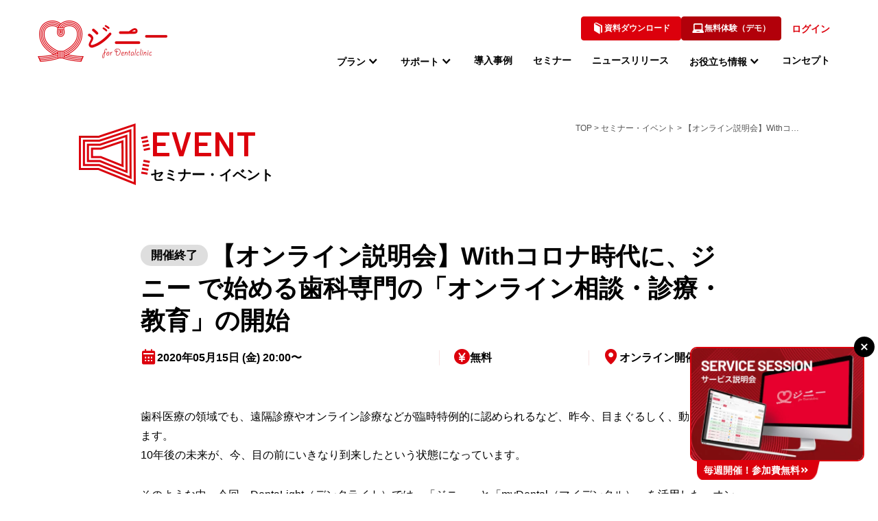

--- FILE ---
content_type: text/html; charset=UTF-8
request_url: https://genie-dc.com/events/1724
body_size: 38074
content:
<!doctype html>
<html class="no-js" lang="ja">
<head>
  <meta charset="utf-8">
  <title>【オンライン説明会】Withコロナ時代に、ジニー で始める歯科専門の「オンライン相談・診療・教育」の開始 | ジニー</title>
  <meta name='robots' content='index, follow, max-image-preview:large, max-snippet:-1, max-video-preview:-1' />

	<!-- This site is optimized with the Yoast SEO plugin v21.9.1 - https://yoast.com/wordpress/plugins/seo/ -->
	<meta name="description" content="歯科医療の領域でも、遠隔診療やオンライン診療などが臨時特例的に認められるなど、昨今、目まぐるしく、動きがあります。" />
	<link rel="canonical" href="https://genie-dc.com/events/1724" />
	<meta property="og:locale" content="ja_JP" />
	<meta property="og:type" content="article" />
	<meta property="og:title" content="【オンライン説明会】Withコロナ時代に、ジニー で始める歯科専門の「オンライン相談・診療・教育」の開始 | ジニー" />
	<meta property="og:description" content="歯科医療の領域でも、遠隔診療やオンライン診療などが臨時特例的に認められるなど、昨今、目まぐるしく、動きがあります。" />
	<meta property="og:url" content="https://genie-dc.com/events/1724" />
	<meta property="og:site_name" content="ジニー：歯科医院の予約システム・患者管理CRM" />
	<meta property="article:modified_time" content="2024-01-31T06:13:50+00:00" />
	<meta property="og:image" content="https://genie-dc.com/wp-content/uploads/2024/01/メールのファーストビュー用のコピー-1.png" />
	<meta property="og:image:width" content="1100" />
	<meta property="og:image:height" content="600" />
	<meta property="og:image:type" content="image/png" />
	<meta name="twitter:card" content="summary_large_image" />
	<script type="application/ld+json" class="yoast-schema-graph">{"@context":"https://schema.org","@graph":[{"@type":"WebPage","@id":"https://genie-dc.com/events/1724","url":"https://genie-dc.com/events/1724","name":"【オンライン説明会】Withコロナ時代に、ジニー で始める歯科専門の「オンライン相談・診療・教育」の開始 | ジニー","isPartOf":{"@id":"https://genie-dc.com/#website"},"primaryImageOfPage":{"@id":"https://genie-dc.com/events/1724#primaryimage"},"image":{"@id":"https://genie-dc.com/events/1724#primaryimage"},"thumbnailUrl":"https://genie-dc.com/wp-content/uploads/2024/01/メールのファーストビュー用のコピー-1.png","datePublished":"2020-05-13T13:00:13+00:00","dateModified":"2024-01-31T06:13:50+00:00","description":"歯科医療の領域でも、遠隔診療やオンライン診療などが臨時特例的に認められるなど、昨今、目まぐるしく、動きがあります。","breadcrumb":{"@id":"https://genie-dc.com/events/1724#breadcrumb"},"inLanguage":"ja","potentialAction":[{"@type":"ReadAction","target":["https://genie-dc.com/events/1724"]}]},{"@type":"ImageObject","inLanguage":"ja","@id":"https://genie-dc.com/events/1724#primaryimage","url":"https://genie-dc.com/wp-content/uploads/2024/01/メールのファーストビュー用のコピー-1.png","contentUrl":"https://genie-dc.com/wp-content/uploads/2024/01/メールのファーストビュー用のコピー-1.png","width":1100,"height":600},{"@type":"BreadcrumbList","@id":"https://genie-dc.com/events/1724#breadcrumb","itemListElement":[{"@type":"ListItem","position":1,"name":"ホーム","item":"https://genie-dc.com/"},{"@type":"ListItem","position":2,"name":"【オンライン説明会】Withコロナ時代に、ジニー で始める歯科専門の「オンライン相談・診療・教育」の開始"}]},{"@type":"WebSite","@id":"https://genie-dc.com/#website","url":"https://genie-dc.com/","name":"ジニー：歯科医院の予約システム・患者管理CRM","description":"ジニー：歯科医院の予約システム・患者管理CRM","potentialAction":[{"@type":"SearchAction","target":{"@type":"EntryPoint","urlTemplate":"https://genie-dc.com/?s={search_term_string}"},"query-input":"required name=search_term_string"}],"inLanguage":"ja"}]}</script>
	<!-- / Yoast SEO plugin. -->


<style id='classic-theme-styles-inline-css' type='text/css'>
/*! This file is auto-generated */
.wp-block-button__link{color:#fff;background-color:#32373c;border-radius:9999px;box-shadow:none;text-decoration:none;padding:calc(.667em + 2px) calc(1.333em + 2px);font-size:1.125em}.wp-block-file__button{background:#32373c;color:#fff;text-decoration:none}
</style>
  <meta name="format-detection" content="telephone=no,address=no,email=no">
  <meta name="viewport" content="width=device-width,initial-scale=1.0,maximum-scale=1.0">
  <link rel="stylesheet" type="text/css" href="https://genie-dc.com/css/style.css?240327012622">
  <script src="https://genie-dc.com/js/jquery3.7.0.min.js"></script>
  <!-- Google Fonts -->
  <link rel="preconnect" href="https://fonts.googleapis.com">
  <link rel="preconnect" href="https://fonts.gstatic.com" crossorigin>
  <link href="https://fonts.googleapis.com/css2?family=Barlow:wght@600;700&display=swap" rel="stylesheet">
  <!-- Google Tag Manager -->
  <script>(function(w,d,s,l,i){w[l]=w[l]||[];w[l].push({'gtm.start':
        new Date().getTime(),event:'gtm.js'});var f=d.getElementsByTagName(s)[0],
      j=d.createElement(s),dl=l!='dataLayer'?'&l='+l:'';j.async=true;j.src=
      'https://www.googletagmanager.com/gtm.js?id='+i+dl;f.parentNode.insertBefore(j,f);
    })(window,document,'script','dataLayer','GTM-M496H2L');</script>
  <!-- End Google Tag Manager -->
  <script src="https://www.googleoptimize.com/optimize.js?id=OPT-NCD6X5G"></script>
</head>

<body>
  <!-- Google Tag Manager (noscript) -->
  <noscript><iframe src="https://www.googletagmanager.com/ns.html?id=GTM-M496H2L" height="0" width="0" style="display:none;visibility:hidden"></iframe></noscript>
  <!-- End Google Tag Manager (noscript) -->
  <!-- header -->
  <header class="pos-r md-pos-sticky t0 l0 r0 z10">
    <div class="d-f jc-sb bgc-white w-max h120 md-h90 sm-h60 plr55 md-pl30 sm-pl15 md-pr0 pos-r z1">
            <div class="as-c"><a class="hov" href="/"><img class="md-scale90 sm-scale60" src="/img/base/logo.webp" width="189" height="60" alt="【オンライン説明会】Withコロナ時代に、ジニー で始める歯科専門の「オンライン相談・診療・教育」の開始"></a></div>
                  <div class="md-d-n as-fe">
        <nav class="d-f jc-fe gap10">
          <a class="d-f ai-c jc-c gap5 bgc-red bd bdc-red bdrs4 h35 plr15 fz85 fw-b c-white lh130 hov-nega" href="/form-request"><i class="icon-book fz150"></i>資料ダウンロード</a>
          <a class="d-f ai-c jc-c gap5 bgc-red-dark bd bdc-red-dark bdrs4 h35 plr15 fz85 fw-b c-white lh130 hov-nega" href="/form-trial"><i class="icon-pc fz150"></i>無料体験（デモ）</a>
          <a class="d-f ai-c jc-c gap5 bdrs4 bgc-white h35 plr15 fw-b c-red lh130 hov-nega" href="https://dentai.net/login" target="_blank" rel="noopener">ログイン</a>
        </nav>
        <nav class="gNav">
          <ul class="d-f fw-b lh130">
            <li class="pos-r cur-p js-gNavdd-trigger">
              <span class="d-f ai-c bdrs8 ptb20 plr15 hov-bgc-black5">プラン<i class="icon-arrow-sm-bottom fz150"></i></span>
              <div class="gNav-submenu pos-a js-gNavdd-target" style="display: none;">
                <ul class="bgc-white bdrs8 pos-r ov-h">
                  <li><a class="d-b ptb15 plr20 hov-bgc-black5" href="/starter">スターター</a></li>
                  <li class="bt bdc-gray-light"><a class="d-b ptb15 plr20 hov-bgc-black5" href="/standard">スタンダード</a></li>
                  <li class="bt bdc-gray-light"><a class="d-b ptb15 plr20 hov-bgc-black5" href="/pro">プロ</a></li>
                </ul>
              </div>
            </li>
            <li class="pos-r cur-p js-gNavdd-trigger">
              <span class="d-f ai-c bdrs8 ptb20 plr15 hov-bgc-black5">サポート<i class="icon-arrow-sm-bottom fz150"></i></span>
              <div class="gNav-submenu pos-a js-gNavdd-target" style="display: none;">
                <ul class="bgc-white bdrs8 pos-r ov-h">
                  <li><a class="d-b ptb15 plr20 hov-bgc-black5" href="/support">サポート体制</a></li>
                  <li class="bt bdc-gray-light"><a class="d-b ptb15 plr20 hov-bgc-black5" href="/requirements">連携＆推奨環境</a></li>
                  <li class="bt bdc-gray-light"><a class="d-b ptb15 plr20 hov-bgc-black5" href="/faq">よくある質問</a></li>
                </ul>
              </div>
            </li>
            <li><a class="d-b bdrs8 ptb20 plr15 hov-bgc-black5" href="/voice">導入事例</a></li>
            <li><a class="d-b bdrs8 ptb20 plr15 hov-bgc-black5" href="/event">セミナー</a></li>
            <li><a class="d-b bdrs8 ptb20 plr15 hov-bgc-black5" href="/new">ニュースリリース</a></li>
            <li class="pos-r cur-p js-gNavdd-trigger">
              <span class="d-f ai-c bdrs8 ptb20 plr15 hov-bgc-black5">お役立ち情報<i class="icon-arrow-sm-bottom fz150"></i></span>
              <div class="gNav-submenu pos-a js-gNavdd-target" style="display: none;">
                <ul class="bgc-white bdrs8 pos-r ov-h">
                  <li><a class="d-b ptb15 plr20 hov-bgc-black5" href="/media">ジニーNOTE</a></li>
                  <li class="bt bdc-gray-light"><a class="d-b ptb15 plr20 hov-bgc-black5" href="/download">お役立ち資料</a></li>
                </ul>
              </div>
            </li>
            <li><a class="d-b bdrs8 ptb20 plr15 hov-bgc-black5" href="/concept">コンセプト</a></li>
          </ul>
        </nav>
      </div>
      <div class="d-n md-d-f">
        <a class="d-f fxd-c ai-c jc-c gap5 bgc-red w90 sm-w60 h90 sm-h60 fz90 sm-fz70 fw-b c-white lh130 hov-nega" href="/form-request"><i class="icon-book fz200"></i>資料DL</a>
        <a class="d-f fxd-c ai-c jc-c gap5 bgc-red-dark w90 sm-w60 h90 sm-h60 fz90 sm-fz70 fw-b c-white lh130 hov-nega" href="/form-trial"><i class="icon-pc fz200"></i>無料デモ</a>
        <div class="sideNav-trigger-open d-f ai-c jc-c bgc-white w90 sm-w60 h90 sm-h60 cur-p js-sideNav-trigger"><span class="d-b pos-r sm-scale80"><i></i><i></i><i></i></span></div>
      </div>
          </div>
        <nav class="sideNav bgc-white pos-f t0 b0 r0 z3">
      <div class="sideNav-inner">
        <div class="d-f ai-c jc-sb w-max h90 sm-h60 pl15 pr0">
          <h1><a class="hov" href="/"><img loading="lazy" class="scale90 sm-scale60" src="/img/base/logo.webp" width="189" height="60" alt="予防歯科ための、予約管理・患者管理システム『ジニー』"></a></h1>
          <div class="sideNav-trigger-close d-f ai-c jc-c bgc-white w90 sm-w60 h90 sm-h60 cur-p js-sideNav-trigger"><span class="d-b pos-r scale80"><i></i><i></i></span></div>
        </div>
        <div class="cols-filld-full">
          <div class="col-4"><a class="d-f fxd-c ai-c jc-c bgc-red-light h100 sm-h90 pt15 pb5 fz85 fw-b c-white lh130 ta-c hov-nega" href="/events/4519"><i class="icon-medal2 fxs0 fz250"></i><span class="d-f ai-c jc-c fxg1">サービス<br>説明会</span></a></div>
          <div class="col-4"><a class="d-f fxd-c ai-c jc-c bgc-red h100 sm-h90 pt15 pb5 fz85 fw-b c-white lh130 ta-c hov-nega" href="/form-request"><i class="icon-book fxs0 fz250"></i><span class="d-f ai-c jc-c fxg1">資料<br>ダウンロード</span></a></div>
          <div class="col-4"><a class="d-f fxd-c ai-c jc-c bgc-red-dark h100 sm-h90 pt15 pb5 fz85 fw-b c-white lh130 ta-c hov-nega" href="/form-trial"><i class="icon-pc fxs0 fz250"></i><span class="d-f ai-c jc-c fxg1">無料体験<br>（デモ）</span></a></div>
        </div>
        <ul class="fw-b lh130">
          <li class="bb bdc-gray-light">
            <a class="d-b ptb15 plr20" href="/">HOME</a>
          </li>
          <li class="bb bdc-gray-light">
            <a class="d-b ptb15 plr20" href="/concept">コンセプト</a>
          </li>
          <li class="bb bdc-gray-light">
            <span class="d-f ai-c jc-sb ptb15 plr20 js-sideNavdd-trigger">プラン<i class="icon-arrow-bottom fz150 c-red set-rotate180"></i></span>
            <div class="sideNav-submenu bgc-gray-lighter pl20 js-sideNavdd-target" style="display: none;">
              <ul class="bgc-white">
                <li class="bt bdc-gray-light"><a class="d-b ptb15 plr20 hov-bgc-black5" href="/starter">スターター</a></li>
                <li class="bt bdc-gray-light"><a class="d-b ptb15 plr20 hov-bgc-black5" href="/standard">スタンダード</a></li>
                <li class="bt bdc-gray-light"><a class="d-b ptb15 plr20 hov-bgc-black5" href="/pro">プロ</a></li>
              </ul>
            </div>
          </li>
          <li class="bb bdc-gray-light">
            <span class="d-f ai-c jc-sb ptb15 plr20 js-sideNavdd-trigger">サポート<i class="icon-arrow-bottom fz150 c-red set-rotate180"></i></span>
            <div class="sideNav-submenu bgc-gray-lighter pl20 js-sideNavdd-target" style="display: none;">
              <ul class="bgc-white">
                <li class="bt bdc-gray-light"><a class="d-b ptb15 plr20 hov-bgc-black5" href="/support">サポート体制</a></li>
                <li class="bt bdc-gray-light"><a class="d-b ptb15 plr20 hov-bgc-black5" href="/requirements">連携＆推奨環境</a></li>
                <li class="bt bdc-gray-light"><a class="d-b ptb15 plr20 hov-bgc-black5" href="/faq">よくある質問</a></li>
              </ul>
            </div>
          </li>
          <li class="bb bdc-gray-light">
            <a class="d-b ptb15 plr20" href="/voice">導入事例</a>
          </li>
          <li class="bb bdc-gray-light">
            <a class="d-b ptb15 plr20" href="/event">セミナー</a>
          </li>
          <li class="bb bdc-gray-light">
            <a class="d-b ptb15 plr20" href="/new">ニュースリリース</a>
          </li>
          <li class="bb bdc-gray-light">
            <span class="d-f ai-c jc-sb ptb15 plr20 js-sideNavdd-trigger">お役立ち情報<i class="icon-arrow-bottom fz150 c-red set-rotate180"></i></span>
            <div class="sideNav-submenu bgc-gray-lighter pl20 js-sideNavdd-target" style="display: none;">
              <ul class="bgc-white">
                <li class="bt bdc-gray-light"><a class="d-b ptb15 plr20 hov-bgc-black5" href="/media">ジニーNOTE</a></li>
                <li class="bt bdc-gray-light"><a class="d-b ptb15 plr20 hov-bgc-black5" href="/download">お役立ち資料</a></li>
              </ul>
            </div>
          </li>
          <li class="bb bdc-gray-light">
            <a class="d-f ai-c jc-sb ptb15 plr20" href="https://dentalight.co.jp/" target="_blank" rel="noopener">会社案内<i class="icon-external fz150 c-red"></i></a>
          </li>
        </ul>
        <div class="d-f fxd-c p20 rg20">
          <a class="d-f ai-c jc-c gap5 bgc-white bd bdw4 bdc-red bdrs4 ptb10 plr15 fw-b c-red" href="tel:05020180069"><i class="icon-phone fz150"></i>050-2018-0069</a>
          <a class="d-f ai-c jc-c gap5 bgc-red bd bdw4 bdc-red bdrs4 ptb10 plr15 fw-b c-white" href="/form-contact"><i class="icon-mail fz150"></i>お問い合わせ</a>
        </div>
      </div>
    </nav>
    <div class="sideNav-bgfilter w-max h-max pos-f inset0 z2 js-sideNav-bgfilter" style="display: none;"></div>
    <div class="gNav-bgfilter w-max h-max pos-f inset0 z0 js-gNavdd-bgfilter" style="display: none;"></div>
      </header>


<!-- main -->
<main class="ov-h">
  <!-- ファーストビュー -->
  <div class="cols rg30 pt60 md-pt10">
    <div class="col-4 sm-col-12 ord2 sm-ord1 ta-r">
      <!-- パンくずリスト -->
<ul class="fz85 sm-fz70 c-gray-darker lh130 line-clamp1" itemscope itemtype="http://schema.org/BreadcrumbList">
      <li class="d-i" itemprop="itemListElement" itemscope itemtype="http://schema.org/ListItem">
        <a class="hov" itemprop="item" href="https://genie-dc.com/"><span itemprop="name">TOP</span>
      <meta itemprop="position" content="1"></a> &gt;
      </li>
    <li class="d-i" itemprop="itemListElement" itemscope itemtype="http://schema.org/ListItem">
        <a class="hov" itemprop="item" href="https://genie-dc.com/event"><span itemprop="name">セミナー・イベント</span>
      <meta itemprop="position" content="2"></a> &gt;
      </li>
    <li class="d-i" itemprop="itemListElement" itemscope itemtype="http://schema.org/ListItem">
        <a class="not-link" itemprop="item" href="javascript:void(0)"><span itemprop="name"><strong class="fw-n">【オンライン説明会】Withコロナ時代に、ジニー で始める歯科専門の「オンライン相談・診療・教育」の開始</strong></span>
      <meta itemprop="position" content="3"></a>
      </li>
    </ul>
    </div>
    <div class="col-8 sm-col-12 ord1 sm-ord2">
      <div class="d-f ai-c gap25 sm-gap10">
        <img class="sm-scale60" src="/img/base/icon-speaker.webp" width="104" height="90" alt="アイコン">
        <div>
          <p class="w-fc ff-en fz300 sm-fz245 c-red lh100 js-scroll js-scroll-slideView"><span class="fz120 sm-fz100">EVENT</span></p>
          <h2 class="pt10 sm-pt5 fz140 sm-fz115 fw-b lh130">セミナー・イベント</h2>
        </div>
      </div>
    </div>
  </div>

  <!-- セミナー・イベント詳細 -->
  <div class="cols jc-c">
    <div class="col-10 sm-col-12">
      <article class="pt60 sm-pt30">
        <div class="d-f ai-c cg20 sm-cg10">
                  </div>
        <div class="pt20">
                    <span class="d-i bgc-gray-light bdrs-max ptb6 plr15 fz120 fw-b c-black lh100 pos-r t-8 sm-t-4">開催終了</span>
                    <h1 class="d-i fz260 sm-fz180 fw-b lh130">【オンライン説明会】Withコロナ時代に、ジニー で始める歯科専門の「オンライン相談・診療・教育」の開始</h1>
        </div>

        <div class="cols-filld-full pt20 fz115 sm-fz100 fw-b lh130">
          <p class="col-6 md-col-12 d-f ai-fs gap5 md-bb bdc-pink md-pb10 pr20 md-pr0"><i class="icon-schedule1 mt-2 fz150 c-red"></i>2020年05月15日 (金) 20:00〜</p>
          <p class="col-3 md-col-5 d-f ai-fs gap5 bl md-bl-none bdc-pink md-mt10 pl20 md-pl0 pr20 md-pr15"><i class="icon-money mt-2 fz150 c-red"></i>無料</p>
          <p class="col-3 md-col-7 d-f ai-fs gap5 bl bdc-pink md-mt10 pl20 md-pl15"><i class="icon-access mt-2 fz150 c-red"></i>オンライン開催</p>
        </div>

        <div class="cms-sentence pt60 sm-pt30">

          <p>歯科医療の領域でも、遠隔診療やオンライン診療などが臨時特例的に認められるなど、昨今、目まぐるしく、動きがあります。<br />
10年後の未来が、今、目の前にいきなり到来したという状態になっています。</p>
<p>そのような中、今回、DentaLight（デンタライト）では、「ジニー」と「myDental（マイデンタル）」を活用した、オンライン相談や教育などに関するサービスを開始しました！</p>
<p>概要に関するオンライン説明会を開催いたします。<br />
サービス全体だけではなく、各種ツールのご紹介、導入・立ち上げへのサポートなどもご紹介します。</p>
<p>最下部から是非、お申し込みください！</p>
<p>※厚生労働省：「<a href="https://www.mhlw.go.jp/content/000625703.pdf">新型コロナウイルス感染症に係る診療報酬上の臨時的な取扱いについて（その15）</a>」</p>
<p>&nbsp;</p>
<p>概要は、「ジニー」や「myDental（マイデンタル）だけではなく、外部のクラウドサービスを組み合わせて実施するものとなります。<br />
外部のクラウドサービスを組み合わせて利用しますので、「ジニー」や「myDental（マイデンタル）」以外の基本料金は、無料でスタートすることが可能です。（決済手数料や各種サービスのオプションプランをご利用の場合は、費用が発生いたします。）決済には「Square」、患者さんの問診票には「Google Forms」、相談には「ZOOM」の3つを組み合わせて利用します。</p>
<p>&nbsp;</p>
<h2>ジニーで始める「オンライン相談・教育」</h2>
<p><img fetchpriority="high" decoding="async" class="aligncenter size-full wp-image-1730" src="https://genie-dc.com/wp-content/uploads/2020/05/メールのファーストビュー用のコピー-1.png" alt="ジニー　オンライン診療" width="1100" height="600" srcset="https://genie-dc.com/wp-content/uploads/2020/05/メールのファーストビュー用のコピー-1.png 1100w, https://genie-dc.com/wp-content/uploads/2020/05/メールのファーストビュー用のコピー-1-1080x589.png 1080w, https://genie-dc.com/wp-content/uploads/2020/05/メールのファーストビュー用のコピー-1-768x419.png 768w" sizes="(max-width: 1100px) 100vw, 1100px" /></p>
<p>✅初診も再診の患者さんでも利用できるWEB（ウェブ）予約の利用<br />
✅開始前に問診票を、アプリやSMSなどで患者さんに共有<br />
✅領収書なども、アプリやSMSなどで患者さんにすぐに通知可能</p>
<p>予約や患者管理を行う「ジニー」と、患者さん向けのアプリ「myDental（マイデンタル）」を活用し、オンライン相談や患者さん向けの教育・セミナーなどを行うことができるようになりました。</p>
<h2>重要なのは、「オンライン」ではなく、患者さん一人ひとりに合ったサービスの提供</h2>
<p>「オンライン」はあくまで手段に過ぎません。<br />
重要なのは、患者さん一人ひとりにあった診療や説明、教育であり、そのためには、患者さんの口腔内の状況や、来院・患者さんの管理などが大切です。</p>
<p><img decoding="async" class="aligncenter size-full wp-image-1729" src="https://genie-dc.com/wp-content/uploads/2020/05/ファースビュー：記事・LP（2020年4月まで）-2.png" alt="歯科　医院　経営　マーケティング" width="1920" height="1080" /></p>
<p style="text-align: center;">（患者さんの来院状況が、診療ステップごとに一目瞭然。オンライン相談後に、次回の予約の有無も誰でも見える化）</p>
<p>患者さんの来院状況や、診療内容に合わせて、どの手段が適切なのか、さらに、オンライン相談や教育をうけた患者さんをどのように管理していくのが重要です。</p>
<p>「ジニー」を利用することで、スタッフの皆さんと共に、データを活用しながら、医院全体で患者さんへの最適なご提案が効果的に実施可能です。<br />
また、オンライン相談や診療、患者さん向けのセミナーなどを行うためのサービス設計や立ち上げ時のサポート、スタッフの皆様へのご説明やフォローなども行っています。</p>
<p>ただし、ジニーを利用せずとも、「Square」や「Google Forms」、「ZOOM」を使うことで、オンライン相談そのものは、いつでも実施自体は可能です。</p>
<h2>ジニーではじめる「オンライン相談・教育のサービス説明会」を実施します！（各日程、限定20名）</h2>
<p>今回、ご紹介しました概要に関する説明会を開催します！<br />
ジニーやmyDental（マイデンタル）のご説明だけではなく、決済サービスの「Square」、問診表に利用する「Google Forms」、相談やセミナーなどに利用する「ZOOM」のサービスについても、ご紹介いたします。</p>
<p>以下の申し込みフォームより、必要な項目にご記載の上、ご希望する日時を選択してください。<br />
当日は、ZOOMを用いたオンラインによる説明会を実施いたします。</p>
<p>視聴専用のURLはお申込み後にご案内いたします。<br />
尚、当日は、顔を見せずに、自由入退出が可能です。質疑応答も、チャットなどを使って実施いたします。<br />
登録時のメールアドレスに登録完了メールを送付させていただきます。</p>
<p>&nbsp;</p>
<h2>申し込みフォームはこちら</h2>
<p>&nbsp;</p>
<p>&nbsp;</p>
<p>参考資料一覧</p>
<p><a href="https://www.mhlw.go.jp/content/000620995.pdf">厚生労働省医政局医事課厚生労働省医薬・生活衛生局総務課発出事務連絡(令和2年 4月10日)「新型コロナウイルス感染症の拡大に際しての電話や情報通信機器を用い た診療等の時限的・特例的な取扱いについて」</a></p>
<p>&nbsp;</p>

          <div id="application_form" class="pt20">
                                  </div>
        </div>
      </article>
    </div>
  </div>
  <div class="cols jc-c pt60 sm-pt35">
    <div class="col-4 md-col-6 sm-col-12">
      <a class="d-f ai-c jc-c bgc-gray-darkest bxsh-button-gray-darkest bdrs4 bd bdw2 bdc-gray-darkest ptb15 plr30 fz115 fw-b c-white lh110 pos-r hov-nega" href="/event">一覧へ戻る</a>
    </div>
  </div>
  <div class="pt120 sm-pt60"></div>
</main>

<!-- footer -->
<footer>
    <nav class="footer-nav cols-filld-full">
    <div class="col-4">
      <a class="d-f fxd-c ai-c jc-c bgc-red-light ptb40 sm-ptb30 c-white lh130 hov-hook" href="/events/4519"><i class="icon-medal2 d-f ai-c jc-c bgc-white bdrs-max bxsh w100 sm-w70 h100 sm-h70 fz300 sm-fz250 c-red-light hov-hook-scale"></i><span class="pt15 ff-en fz170 sm-fz140 fw-b">SESSION</span><span class="pt5 fz115 sm-fz85 fw-b">サービス説明会</span></a>
    </div>
    <div class="col-4">
      <a class="d-f fxd-c ai-c jc-c bgc-red ptb40 sm-ptb30 c-white lh130 hov-hook" href="/form-request"><i class="icon-book d-f ai-c jc-c bgc-white bdrs-max bxsh w100 sm-w70 h100 sm-h70 fz300 sm-fz250 c-red hov-hook-scale"></i><span class="pt15 ff-en fz170 sm-fz140 fw-b">DOWNLOAD</span><span class="pt5 fz115 sm-fz85 fw-b">資料ダウンロード</span></a>
    </div>
    <div class="col-4">
      <a class="d-f fxd-c ai-c jc-c bgc-red-dark ptb40 sm-ptb30 c-white lh130 hov-hook" href="/form-trial"><i class="icon-pc d-f ai-c jc-c bgc-white bdrs-max bxsh w100 sm-w70 h100 sm-h70 fz300 sm-fz250 c-red-dark hov-hook-scale"></i><span class="pt15 ff-en fz170 sm-fz140 fw-b">DEMO</span><span class="pt5 fz115 sm-fz85 fw-b">無料体験（デモ）</span></a>
    </div>
  </nav>
  <div class="bgc-pink-light ptb60">
    <div class="cols ai-c">
      <!-- 2ソース -->
      <div class="col-6 md-col-12 d-f md-d-n ai-c jc-c">
        <figure class="sm-mlr-20"><img loading="lazy" src="/img/base/ctaBlock-value.webp" width="630" height="510" alt="スタッフ満足度 患者様満足度 医院成長 再投資"></figure>
      </div>
      <div class="col-6 md-col-12">
        <figure class="ta-c"><img loading="lazy" class="md-scale90" src="/img/base/ctaBlock-pcimg.webp" width="289" height="166" alt="PC画面"></figure>
        <p class="d-f fxd-c ai-c jc-c gap5 pt30 fw-b lh150 ta-c">
          <span class="d-f fxw-w ai-c jc-c gap5 fz140 sm-fz130"><span>スタッフ満足度</span><i class="icon-arrow-fill-right fz85 c-red"></i><span>患者様満足度</span><i class="icon-arrow-fill-right fz85 c-red"></i><span>医院成長</span><i class="icon-arrow-fill-right fz85 c-red"></i><span>再投資</span></span>
          <span class="fz130 sm-fz115">の好循環を貴医院でも</span>
        </p>
        <!-- 2ソース -->
        <figure class="d-n md-d-f ai-c jc-c sm-mlr-20"><img loading="lazy" class="scale80 md-img-rspsv" src="/img/base/ctaBlock-value.webp" width="630" height="510" alt="スタッフ満足度 患者様満足度 医院成長 再投資"></figure>
        <div class="d-f fxd-c ai-c pt30 sm-pt20 plr40 sm-plr0 rg20">
          <a class="d-f ai-c jc-c gap10 bgc-white bd bdw4 bdc-red bdrs4 w-max maxw460 ptb10 plr15 fz130 sm-fz115 fw-b c-red tel-link hov-bxsh-red" href="tel:05020180069"><i class="icon-phone fz150"></i>050-2018-0069</a>
          <a class="d-f ai-c jc-c gap10 bgc-red bd bdw4 bdc-red bdrs4 w-max maxw460 ptb10 plr15 fz130 sm-fz115 fw-b c-white hov-nega" href="/form-contact"><i class="icon-mail fz150"></i>お問い合わせ</a>
        </div>
      </div>
    </div>
  </div>
  <div>
    <div class="cols-filld-full h8 sm-h6">
      <div class="col-3 bgc-red-light"></div>
      <div class="col-3 bgc-red"></div>
      <div class="col-3 bgc-red-dark"></div>
      <div class="col-3 bgc-red-darker"></div>
    </div>
    <div class="pt45 sm-pt35 pb80 sm-pb60">
      <div class="cols">
        <div class="col-12 d-f md-fxd-c ai-c jc-sb">
          <div><a class="hov" href="/"><img loading="lazy" class="scale90 sm-scale70" src="/img/base/logo.webp" width="189" height="60" alt="予防歯科ための、予約管理・患者管理システム『ジニー』"></a></div>
          <nav class="d-f fxw-w sm-jc-c gap10 sm-w-max md-pt35">
            <a class="d-f ai-c gap5 bgc-red bd bdw2 bdc-red bdrs4 h35 plr10 fz85 fw-b c-white lh130 hov-nega" href="/form-request"><i class="icon-book fz150"></i>資料ダウンロード</a>
            <a class="d-f ai-c gap5 bgc-red-dark bd bdw2 bdc-red-dark bdrs4 h35 plr10 fz85 fw-b c-white lh130 hov-nega" href="/form-trial"><i class="icon-pc fz150"></i>無料体験（デモ）</a>
            <a class="d-f ai-c gap5 bgc-white bd bdw2 bdc-red bdrs4 h35 plr10 fz85 fw-b c-red lh130 hov-nega" href="/form-contact"><i class="icon-mail fz150"></i>お問い合わせ</a>
          </nav>
        </div>
      </div>
      <div class="cols pt60 md-pt30 rg30">
        <div class="col-3 md-col-12 md-d-f md-jc-c">
          <a class="d-f ai-c jc-c gap5 bd bdw2 bdc-red bdrs4 bgc-white w-fc h35 plr25 fz85 fw-b c-red lh130 hov-nega" href="https://dentai.net/login" target="_blank" rel="noopener">ログイン</a>
        </div>
        <div class="col-9 md-col-12">
          <div class="cols nega sm-d-n rg30 fw-b lh130">
            <ul class="col-3 d-f fxd-c rg30">
              <li>
                <span class="d-f ai-c w-fc cur-p hov-c-red js-dd-trigger">プラン<i class="icon-arrow-sm-bottom fz120 set-rotate180"></i></span>
                <ul class="d-f fxd-c rg15 pt15 js-dd-target" style="display: none;">
                  <li><a class="hov-c-red" href="/starter">- スターター</a></li>
                  <li><a class="hov-c-red" href="/standard">- スタンダード</a></li>
                  <li><a class="hov-c-red" href="/pro">- プロ</a></li>
                </ul>
              </li>
              <li>
                <span class="d-f ai-c w-fc cur-p hov-c-red js-dd-trigger">サポート<i class="icon-arrow-sm-bottom fz120 set-rotate180"></i></span>
                <ul class="d-f fxd-c rg15 pt15 js-dd-target" style="display: none;">
                  <li><a class="hov-c-red" href="/support">- サポート体制</a></li>
                  <li><a class="hov-c-red" href="/requirements">- 連携＆推奨環境</a></li>
                  <li><a class="hov-c-red" href="/faq">- よくある質問</a></li>
                </ul>
              </li>
              <li><a class="d-f ai-c w-fc hov-c-red" href="/voice">導入事例</a></li>
            </ul>
            <ul class="col-3 d-f fxd-c rg30">
              <li><a class="d-f ai-c w-fc hov-c-red" href="/new">ニュースリリース</a></li>
              <li><a class="d-f ai-c w-fc hov-c-red" href="/event">セミナー</a></li>
              <li>
                <span class="d-f ai-c w-fc cur-p hov-c-red js-dd-trigger">お役立ち情報<i class="icon-arrow-sm-bottom fz120 set-rotate180"></i></span>
                <ul class="d-f fxd-c rg15 pt15 js-dd-target" style="display: none;">
                  <li><a class="hov-c-red" href="/media">- ジニーNOTE</a></li>
                  <li><a class="hov-c-red" href="/download">- お役立ち資料</a></li>
                </ul>
              </li>
              <li><a class="d-f ai-c w-fc hov-c-red" href="/concept">コンセプト</a></li>
            </ul>
            <ul class="col-3 d-f fxd-c rg30">
              <li><a class="d-f ai-c w-fc hov-c-red" href="/form-request">資料請求</a></li>
              <li><a class="d-f ai-c w-fc hov-c-red" href="/form-trial">無料体験（デモ）</a></li>
              <li><a class="d-f ai-c w-fc hov-c-red" href="/form-contact">お問い合わせ</a></li>
              <li><a class="d-f ai-c w-fc hov-c-red" href="/sitemap">サイトマップ</a></li>
            </ul>
            <ul class="col-3 d-f fxd-c rg30">
              <li><a class="d-f ai-c w-fc hov-c-red" href="https://dentalight.co.jp/" target="_blank" rel="noopener">会社案内<i class="icon-external ml5"></i></a></li>
              <li><a class="d-f ai-c w-fc hov-c-red" href="https://dentalight.notion.site/1c216f44fa4b80ebab3be3feba54257b" target="_blank" rel="noopener">プライバシーポリシー</a></li>
              <li><a class="d-f ai-c w-fc hov-c-red" href="https://dentalight.notion.site/382b3c0b64c045d79ea477e701a3594b" target="_blank" rel="noopener">情報セキュリティ方針</a></li>
              <li><a class="d-f ai-c w-fc hov-c-red" href="https://dentalight.notion.site/22516f44fa4b800bbff3f9a5cb0da48d" target="_blank" rel="noopener">カスタマーハラスメントに関する基本方針</a></li>
            </ul>
          </div>
          <div class="cols nega d-n sm-d-f rg30 fw-b lh130">
            <ul class="col-6 d-f fxd-c rg30">
              <li>
                <span class="d-f ai-c w-fc cur-p hov-c-red js-dd-trigger">プラン<i class="icon-arrow-sm-bottom fz120 set-rotate180"></i></span>
                <ul class="d-f fxd-c rg15 pt15 js-dd-target" style="display: none;">
                  <li><a class="hov-c-red" href="/starter">- スターター</a></li>
                  <li><a class="hov-c-red" href="/standard">- スタンダード</a></li>
                  <li><a class="hov-c-red" href="/pro">- プロ</a></li>
                </ul>
              </li>
              <li>
                <span class="d-f ai-c w-fc cur-p hov-c-red js-dd-trigger">サポート<i class="icon-arrow-sm-bottom fz120 set-rotate180"></i></span>
                <ul class="d-f fxd-c rg15 pt15 js-dd-target" style="display: none;">
                  <li><a class="hov-c-red" href="/support">- サポート体制</a></li>
                  <li><a class="hov-c-red" href="/requirements">- 連携＆推奨環境</a></li>
                  <li><a class="hov-c-red" href="/faq">- よくある質問</a></li>
                </ul>
              </li>
              <li><a class="d-f ai-c w-fc hov-c-red" href="/voice">導入事例</a></li>
              <li><a class="d-f ai-c w-fc hov-c-red" href="/new">ニュースリリース</a></li>
              <li><a class="d-f ai-c w-fc hov-c-red" href="/event">セミナー</a></li>
              <li>
                <span class="d-f ai-c w-fc cur-p hov-c-red js-dd-trigger">お役立ち情報<i class="icon-arrow-sm-bottom fz120 set-rotate180"></i></span>
                <ul class="d-f fxd-c rg15 pt15 js-dd-target" style="display: none;">
                  <li><a class="hov-c-redblack5" href="/media">- ジニーNOTE</a></li>
                  <li><a class="hov-c-redblack5" href="/download">- お役立ち資料</a></li>
                </ul>
              </li>
              <li><a class="d-f ai-c w-fc hov-c-red" href="/concept">コンセプト</a></li>
            </ul>
            <ul class="col-6 d-f fxd-c rg30">
              <li><a class="d-f ai-c w-fc hov-c-red" href="/form-request">資料請求</a></li>
              <li><a class="d-f ai-c w-fc hov-c-red" href="/form-trial">無料体験（デモ）</a></li>
              <li><a class="d-f ai-c w-fc hov-c-red" href="/form-contact">お問い合わせ</a></li>
              <li><a class="d-f ai-c w-fc hov-c-red" href="https://dentalight.co.jp/" target="_blank" rel="noopener">会社案内<i class="icon-external ml5"></i></a></li>
              <li><a class="d-f ai-c w-fc hov-c-red" href="/sitemap">サイトマップ</a></li>
              <li><a class="d-f ai-c w-fc hov-c-red" href="https://dentalight.notion.site/1c216f44fa4b80ebab3be3feba54257b" target="_blank" rel="noopener">プライバシーポリシー</a></li>
              <li><a class="d-f ai-c w-fc hov-c-red" href="https://dentalight.notion.site/382b3c0b64c045d79ea477e701a3594b" target="_blank" rel="noopener">情報セキュリティ方針</a></li>
              <li><a class="d-f ai-c w-fc hov-c-red" href="https://dentalight.notion.site/22516f44fa4b800bbff3f9a5cb0da48d" target="_blank" rel="noopener">カスタマーハラスメントに関する基本方針</a></li>
            </ul>
          </div>
        </div>
      </div>
    </div>
  </div>
    <div class="bgc-red ptb20 fz85 fw-b c-white lh130 ta-c"><small>Copyright © <a class="hov" href="/">DentaLight</a> All right reserved.</small></div>
</footer>

<!-- 固定CV -->
<article class="fixedCv pos-f r20 sm-r10 b20 sm-b10 z8 js-fixedCv" style="display: none;">
  <a class="hov" href="/events/4519">
    <figure><img class="bd bdw2 bdc-red bdrs10 ov-h sm-scale80" src="/img/_sample/sample-fixed_cv.webp" width="254" height="167" alt="#"></figure>
    <h2 class="fixedCv-title d-f ai-c gap5 bgc-red w-fc mt-1 ml10 ptb5 pl10 pr15 sm-fz85 fw-b c-white lh130">毎週開催！参加費無料<i class="icon-arrow-w-right"></i></h2>
  </a>
  <div class="fixedCv-close bgc-black bdrs-max w30 h30 pos-a t-15 sm-t-5 r-15 sm-r-5 z1 cur-p hov js-fixedCv-close"></div>
</article>

<script src="https://genie-dc.com/js/swiper-bundle.min.js"></script>
<script src="https://genie-dc.com/js/common.js"></script>
</body>
</html>


--- FILE ---
content_type: text/css
request_url: https://genie-dc.com/css/style.css?240327012622
body_size: 250220
content:
@charset "UTF-8";
/*-------------------------------
・他のscssインポート用
・ページごとの固有スタイル用
-------------------------------*/
/*-------------------------------
  変数定義用SCSS
-------------------------------*/
/* 文字色、背景色、ボーダー色の定義
-------------------------------*/
/* -----------------------------
以下、preset.scss用の変数。
やむを得ない場合のみ変更可。
-------------------------------*/
/*-------------------------------
	//リセット用＆GB基本クラス用(編集不可)
-------------------------------*/
/*	リセット系
-------------------------------*/
@import url("./_add/swiper-bundle.min.css");
html, body,
h1, h2, h3, h4, h5, h6,
a, p, span,
em, small, strong,
sub, sup,
mark, del, ins, strike,
abbr, dfn,
blockquote, q, cite,
code, pre,
ol, ul, li, dl, dt, dd,
div, section, article,
main, aside, nav,
header, hgroup, footer,
img, figure, figcaption,
address, time,
audio, video,
canvas, iframe,
details, summary,
fieldset, form, label, legend,
table, caption,
tbody, tfoot, thead,
tr, th, td {
  margin: 0;
  padding: 0;
  border: 0;
}

html {
  font-size: 62.5%;
}

body {
  font-size: 1.6rem;
  line-height: 1.4;
}

* {
  font-family: inherit;
  font-size: inherit;
  line-height: inherit;
  box-sizing: border-box;
}
*::before, *::after {
  box-sizing: inherit;
}

h1, h2, h3, h4, h5, h6, strong {
  font-weight: normal;
}

a {
  color: inherit;
  cursor: pointer;
  text-decoration: none;
}

article, aside, footer, header, nav, section, main {
  display: block;
}

table {
  border-collapse: collapse;
  border-spacing: 0;
}
table tr th, table tr td {
  padding: 0;
  text-align: left;
  vertical-align: top;
}

ol, ul {
  list-style: none;
}

img {
  border-style: none;
  vertical-align: bottom;
  backface-visibility: hidden;
  -webkit-backface-visibility: hidden;
}

blockquote, q {
  quotes: none;
}

blockquote:after, blockquote:before,
q:after, q:before {
  content: "";
  content: none;
}

input[type=text],
input[type=email],
input[type=tel],
input[type=password],
select,
textarea,
button {
  -webkit-appearance: none;
  -moz-appearance: none;
  appearance: none;
}

summary {
  display: block;
  list-style: none;
}
summary::-webkit-details-marker {
  display: none;
}

[hidden] {
  display: none !important;
}

[disabled] {
  cursor: not-allowed;
}

:focus:not(:focus-visible) {
  outline: none;
}

body {
  background-color: #fff;
  font: normal normal 1.4rem/1.8 "Helvetica Neue", Arial, "Hiragino Kaku Gothic ProN", "Hiragino Sans", Meiryo, sans-serif;
  color: #000;
  letter-spacing: 0.05em;
  -webkit-font-smoothing: antialiased;
  -moz-osx-font-smoothing: grayscale;
  min-width: 320px;
  overflow-x: hidden;
  overflow-y: scroll;
  text-rendering: optimizeLegibility;
  text-size-adjust: 100%;
  -webkit-text-size-adjust: 100%;
}

/*	cols系
-------------------------------*/
.cols,
.cols-full,
.cols-filld,
.cols-filld-full {
  display: flex;
  flex-wrap: wrap;
  margin-left: auto;
  margin-right: auto;
}
.cols.nega,
.cols-full.nega,
.cols-filld.nega,
.cols-filld-full.nega {
  margin-left: -15px;
  margin-right: -15px;
  width: auto;
  max-width: 9999px;
}
.cols > *,
.cols-full > *,
.cols-filld > *,
.cols-filld-full > * {
  width: 100%;
  padding-left: 15px;
  padding-right: 15px;
  position: relative;
  min-height: 1px;
}

.cols {
  max-width: 1080px;
  width: 100%;
}

.cols-filld,
.cols-filld-full {
  width: 100%;
}
.cols-filld > *,
.cols-filld-full > * {
  margin-left: 0;
  margin-right: 0;
  padding-left: 0;
  padding-right: 0;
}

.cols-filld {
  max-width: 1050px;
  width: 100%;
}

.nega[class*=gutter] {
  padding-left: 0;
  padding-right: 0;
}

/* col-XX */
/* return-XX */
/* gutterXXX */
/* gutterXXX.nega */
.col-1 {
  flex: 0 0 8.3333333333%;
  max-width: 8.3333333333%;
}

.return-1 {
  margin-left: calc(-100% / 12 * 1 - 1px);
}

.col-2 {
  flex: 0 0 16.6666666667%;
  max-width: 16.6666666667%;
}

.return-2 {
  margin-left: calc(-100% / 12 * 2 - 1px);
}

.col-3 {
  flex: 0 0 25%;
  max-width: 25%;
}

.return-3 {
  margin-left: calc(-100% / 12 * 3 - 1px);
}

.col-4 {
  flex: 0 0 33.3333333333%;
  max-width: 33.3333333333%;
}

.return-4 {
  margin-left: calc(-100% / 12 * 4 - 1px);
}

.col-5 {
  flex: 0 0 41.6666666667%;
  max-width: 41.6666666667%;
}

.return-5 {
  margin-left: calc(-100% / 12 * 5 - 1px);
}

.col-6 {
  flex: 0 0 50%;
  max-width: 50%;
}

.return-6 {
  margin-left: calc(-100% / 12 * 6 - 1px);
}

.col-7 {
  flex: 0 0 58.3333333333%;
  max-width: 58.3333333333%;
}

.return-7 {
  margin-left: calc(-100% / 12 * 7 - 1px);
}

.col-8 {
  flex: 0 0 66.6666666667%;
  max-width: 66.6666666667%;
}

.return-8 {
  margin-left: calc(-100% / 12 * 8 - 1px);
}

.col-9 {
  flex: 0 0 75%;
  max-width: 75%;
}

.return-9 {
  margin-left: calc(-100% / 12 * 9 - 1px);
}

.col-10 {
  flex: 0 0 83.3333333333%;
  max-width: 83.3333333333%;
}

.return-10 {
  margin-left: calc(-100% / 12 * 10 - 1px);
}

.col-11 {
  flex: 0 0 91.6666666667%;
  max-width: 91.6666666667%;
}

.return-11 {
  margin-left: calc(-100% / 12 * 11 - 1px);
}

.col-12 {
  flex: 0 0 100%;
  max-width: 100%;
}

.return-12 {
  margin-left: calc(-100% / 12 * 12 - 1px);
}

.col-2_4 {
  flex: 0 0 20%;
  max-width: 20%;
}

.return-0 {
  margin-left: auto;
}

.gutter0 > * {
  padding-left: 0px;
  padding-right: 0px;
}
.gutter0.nega {
  margin-left: 0px;
  margin-right: 0px;
}

.gutter5 > * {
  padding-left: 2.5px;
  padding-right: 2.5px;
}
.gutter5.nega {
  margin-left: -2.5px;
  margin-right: -2.5px;
}

.gutter10 > * {
  padding-left: 5px;
  padding-right: 5px;
}
.gutter10.nega {
  margin-left: -5px;
  margin-right: -5px;
}

.gutter15 > * {
  padding-left: 7.5px;
  padding-right: 7.5px;
}
.gutter15.nega {
  margin-left: -7.5px;
  margin-right: -7.5px;
}

.gutter20 > * {
  padding-left: 10px;
  padding-right: 10px;
}
.gutter20.nega {
  margin-left: -10px;
  margin-right: -10px;
}

.gutter25 > * {
  padding-left: 12.5px;
  padding-right: 12.5px;
}
.gutter25.nega {
  margin-left: -12.5px;
  margin-right: -12.5px;
}

.gutter30 > * {
  padding-left: 15px;
  padding-right: 15px;
}
.gutter30.nega {
  margin-left: -15px;
  margin-right: -15px;
}

.gutter35 > * {
  padding-left: 17.5px;
  padding-right: 17.5px;
}
.gutter35.nega {
  margin-left: -17.5px;
  margin-right: -17.5px;
}

.gutter40 > * {
  padding-left: 20px;
  padding-right: 20px;
}
.gutter40.nega {
  margin-left: -20px;
  margin-right: -20px;
}

.gutter45 > * {
  padding-left: 22.5px;
  padding-right: 22.5px;
}
.gutter45.nega {
  margin-left: -22.5px;
  margin-right: -22.5px;
}

.gutter50 > * {
  padding-left: 25px;
  padding-right: 25px;
}
.gutter50.nega {
  margin-left: -25px;
  margin-right: -25px;
}

.gutter55 > * {
  padding-left: 27.5px;
  padding-right: 27.5px;
}
.gutter55.nega {
  margin-left: -27.5px;
  margin-right: -27.5px;
}

.gutter60 > * {
  padding-left: 30px;
  padding-right: 30px;
}
.gutter60.nega {
  margin-left: -30px;
  margin-right: -30px;
}

.gutter65 > * {
  padding-left: 32.5px;
  padding-right: 32.5px;
}
.gutter65.nega {
  margin-left: -32.5px;
  margin-right: -32.5px;
}

.gutter70 > * {
  padding-left: 35px;
  padding-right: 35px;
}
.gutter70.nega {
  margin-left: -35px;
  margin-right: -35px;
}

.gutter75 > * {
  padding-left: 37.5px;
  padding-right: 37.5px;
}
.gutter75.nega {
  margin-left: -37.5px;
  margin-right: -37.5px;
}

.gutter80 > * {
  padding-left: 40px;
  padding-right: 40px;
}
.gutter80.nega {
  margin-left: -40px;
  margin-right: -40px;
}

.gutter85 > * {
  padding-left: 42.5px;
  padding-right: 42.5px;
}
.gutter85.nega {
  margin-left: -42.5px;
  margin-right: -42.5px;
}

.gutter90 > * {
  padding-left: 45px;
  padding-right: 45px;
}
.gutter90.nega {
  margin-left: -45px;
  margin-right: -45px;
}

.gutter95 > * {
  padding-left: 47.5px;
  padding-right: 47.5px;
}
.gutter95.nega {
  margin-left: -47.5px;
  margin-right: -47.5px;
}

.gutter100 > * {
  padding-left: 50px;
  padding-right: 50px;
}
.gutter100.nega {
  margin-left: -50px;
  margin-right: -50px;
}

@media screen and (max-width: 1079px) {
  .md-col-1 {
    flex: 0 0 8.3333333333%;
    max-width: 8.3333333333%;
  }
  .md-return-1 {
    margin-left: calc(-100% / 12 * 1 - 1px);
  }
  .md-col-2 {
    flex: 0 0 16.6666666667%;
    max-width: 16.6666666667%;
  }
  .md-return-2 {
    margin-left: calc(-100% / 12 * 2 - 1px);
  }
  .md-col-3 {
    flex: 0 0 25%;
    max-width: 25%;
  }
  .md-return-3 {
    margin-left: calc(-100% / 12 * 3 - 1px);
  }
  .md-col-4 {
    flex: 0 0 33.3333333333%;
    max-width: 33.3333333333%;
  }
  .md-return-4 {
    margin-left: calc(-100% / 12 * 4 - 1px);
  }
  .md-col-5 {
    flex: 0 0 41.6666666667%;
    max-width: 41.6666666667%;
  }
  .md-return-5 {
    margin-left: calc(-100% / 12 * 5 - 1px);
  }
  .md-col-6 {
    flex: 0 0 50%;
    max-width: 50%;
  }
  .md-return-6 {
    margin-left: calc(-100% / 12 * 6 - 1px);
  }
  .md-col-7 {
    flex: 0 0 58.3333333333%;
    max-width: 58.3333333333%;
  }
  .md-return-7 {
    margin-left: calc(-100% / 12 * 7 - 1px);
  }
  .md-col-8 {
    flex: 0 0 66.6666666667%;
    max-width: 66.6666666667%;
  }
  .md-return-8 {
    margin-left: calc(-100% / 12 * 8 - 1px);
  }
  .md-col-9 {
    flex: 0 0 75%;
    max-width: 75%;
  }
  .md-return-9 {
    margin-left: calc(-100% / 12 * 9 - 1px);
  }
  .md-col-10 {
    flex: 0 0 83.3333333333%;
    max-width: 83.3333333333%;
  }
  .md-return-10 {
    margin-left: calc(-100% / 12 * 10 - 1px);
  }
  .md-col-11 {
    flex: 0 0 91.6666666667%;
    max-width: 91.6666666667%;
  }
  .md-return-11 {
    margin-left: calc(-100% / 12 * 11 - 1px);
  }
  .md-col-12 {
    flex: 0 0 100%;
    max-width: 100%;
  }
  .md-return-12 {
    margin-left: calc(-100% / 12 * 12 - 1px);
  }
  .md-col-2_4 {
    flex: 0 0 20%;
    max-width: 20%;
  }
  .md-return-0 {
    margin-left: auto;
  }
  .md-gutter0 > * {
    padding-left: 0px;
    padding-right: 0px;
  }
  .md-gutter0.nega {
    margin-left: 0px;
    margin-right: 0px;
  }
  .md-gutter5 > * {
    padding-left: 2.5px;
    padding-right: 2.5px;
  }
  .md-gutter5.nega {
    margin-left: -2.5px;
    margin-right: -2.5px;
  }
  .md-gutter10 > * {
    padding-left: 5px;
    padding-right: 5px;
  }
  .md-gutter10.nega {
    margin-left: -5px;
    margin-right: -5px;
  }
  .md-gutter15 > * {
    padding-left: 7.5px;
    padding-right: 7.5px;
  }
  .md-gutter15.nega {
    margin-left: -7.5px;
    margin-right: -7.5px;
  }
  .md-gutter20 > * {
    padding-left: 10px;
    padding-right: 10px;
  }
  .md-gutter20.nega {
    margin-left: -10px;
    margin-right: -10px;
  }
  .md-gutter25 > * {
    padding-left: 12.5px;
    padding-right: 12.5px;
  }
  .md-gutter25.nega {
    margin-left: -12.5px;
    margin-right: -12.5px;
  }
  .md-gutter30 > * {
    padding-left: 15px;
    padding-right: 15px;
  }
  .md-gutter30.nega {
    margin-left: -15px;
    margin-right: -15px;
  }
  .md-gutter35 > * {
    padding-left: 17.5px;
    padding-right: 17.5px;
  }
  .md-gutter35.nega {
    margin-left: -17.5px;
    margin-right: -17.5px;
  }
  .md-gutter40 > * {
    padding-left: 20px;
    padding-right: 20px;
  }
  .md-gutter40.nega {
    margin-left: -20px;
    margin-right: -20px;
  }
  .md-gutter45 > * {
    padding-left: 22.5px;
    padding-right: 22.5px;
  }
  .md-gutter45.nega {
    margin-left: -22.5px;
    margin-right: -22.5px;
  }
  .md-gutter50 > * {
    padding-left: 25px;
    padding-right: 25px;
  }
  .md-gutter50.nega {
    margin-left: -25px;
    margin-right: -25px;
  }
  .md-gutter55 > * {
    padding-left: 27.5px;
    padding-right: 27.5px;
  }
  .md-gutter55.nega {
    margin-left: -27.5px;
    margin-right: -27.5px;
  }
  .md-gutter60 > * {
    padding-left: 30px;
    padding-right: 30px;
  }
  .md-gutter60.nega {
    margin-left: -30px;
    margin-right: -30px;
  }
  .md-gutter65 > * {
    padding-left: 32.5px;
    padding-right: 32.5px;
  }
  .md-gutter65.nega {
    margin-left: -32.5px;
    margin-right: -32.5px;
  }
  .md-gutter70 > * {
    padding-left: 35px;
    padding-right: 35px;
  }
  .md-gutter70.nega {
    margin-left: -35px;
    margin-right: -35px;
  }
  .md-gutter75 > * {
    padding-left: 37.5px;
    padding-right: 37.5px;
  }
  .md-gutter75.nega {
    margin-left: -37.5px;
    margin-right: -37.5px;
  }
  .md-gutter80 > * {
    padding-left: 40px;
    padding-right: 40px;
  }
  .md-gutter80.nega {
    margin-left: -40px;
    margin-right: -40px;
  }
  .md-gutter85 > * {
    padding-left: 42.5px;
    padding-right: 42.5px;
  }
  .md-gutter85.nega {
    margin-left: -42.5px;
    margin-right: -42.5px;
  }
  .md-gutter90 > * {
    padding-left: 45px;
    padding-right: 45px;
  }
  .md-gutter90.nega {
    margin-left: -45px;
    margin-right: -45px;
  }
  .md-gutter95 > * {
    padding-left: 47.5px;
    padding-right: 47.5px;
  }
  .md-gutter95.nega {
    margin-left: -47.5px;
    margin-right: -47.5px;
  }
  .md-gutter100 > * {
    padding-left: 50px;
    padding-right: 50px;
  }
  .md-gutter100.nega {
    margin-left: -50px;
    margin-right: -50px;
  }
}
@media screen and (max-width: 767px) {
  .sm-col-1 {
    flex: 0 0 8.3333333333%;
    max-width: 8.3333333333%;
  }
  .sm-return-1 {
    margin-left: calc(-100% / 12 * 1 - 1px);
  }
  .sm-col-2 {
    flex: 0 0 16.6666666667%;
    max-width: 16.6666666667%;
  }
  .sm-return-2 {
    margin-left: calc(-100% / 12 * 2 - 1px);
  }
  .sm-col-3 {
    flex: 0 0 25%;
    max-width: 25%;
  }
  .sm-return-3 {
    margin-left: calc(-100% / 12 * 3 - 1px);
  }
  .sm-col-4 {
    flex: 0 0 33.3333333333%;
    max-width: 33.3333333333%;
  }
  .sm-return-4 {
    margin-left: calc(-100% / 12 * 4 - 1px);
  }
  .sm-col-5 {
    flex: 0 0 41.6666666667%;
    max-width: 41.6666666667%;
  }
  .sm-return-5 {
    margin-left: calc(-100% / 12 * 5 - 1px);
  }
  .sm-col-6 {
    flex: 0 0 50%;
    max-width: 50%;
  }
  .sm-return-6 {
    margin-left: calc(-100% / 12 * 6 - 1px);
  }
  .sm-col-7 {
    flex: 0 0 58.3333333333%;
    max-width: 58.3333333333%;
  }
  .sm-return-7 {
    margin-left: calc(-100% / 12 * 7 - 1px);
  }
  .sm-col-8 {
    flex: 0 0 66.6666666667%;
    max-width: 66.6666666667%;
  }
  .sm-return-8 {
    margin-left: calc(-100% / 12 * 8 - 1px);
  }
  .sm-col-9 {
    flex: 0 0 75%;
    max-width: 75%;
  }
  .sm-return-9 {
    margin-left: calc(-100% / 12 * 9 - 1px);
  }
  .sm-col-10 {
    flex: 0 0 83.3333333333%;
    max-width: 83.3333333333%;
  }
  .sm-return-10 {
    margin-left: calc(-100% / 12 * 10 - 1px);
  }
  .sm-col-11 {
    flex: 0 0 91.6666666667%;
    max-width: 91.6666666667%;
  }
  .sm-return-11 {
    margin-left: calc(-100% / 12 * 11 - 1px);
  }
  .sm-col-12 {
    flex: 0 0 100%;
    max-width: 100%;
  }
  .sm-return-12 {
    margin-left: calc(-100% / 12 * 12 - 1px);
  }
  .sm-col-2_4 {
    flex: 0 0 20%;
    max-width: 20%;
  }
  .sm-return-0 {
    margin-left: auto;
  }
  .sm-gutter0 > * {
    padding-left: 0px;
    padding-right: 0px;
  }
  .sm-gutter0.nega {
    margin-left: 0px;
    margin-right: 0px;
  }
  .sm-gutter5 > * {
    padding-left: 2.5px;
    padding-right: 2.5px;
  }
  .sm-gutter5.nega {
    margin-left: -2.5px;
    margin-right: -2.5px;
  }
  .sm-gutter10 > * {
    padding-left: 5px;
    padding-right: 5px;
  }
  .sm-gutter10.nega {
    margin-left: -5px;
    margin-right: -5px;
  }
  .sm-gutter15 > * {
    padding-left: 7.5px;
    padding-right: 7.5px;
  }
  .sm-gutter15.nega {
    margin-left: -7.5px;
    margin-right: -7.5px;
  }
  .sm-gutter20 > * {
    padding-left: 10px;
    padding-right: 10px;
  }
  .sm-gutter20.nega {
    margin-left: -10px;
    margin-right: -10px;
  }
  .sm-gutter25 > * {
    padding-left: 12.5px;
    padding-right: 12.5px;
  }
  .sm-gutter25.nega {
    margin-left: -12.5px;
    margin-right: -12.5px;
  }
  .sm-gutter30 > * {
    padding-left: 15px;
    padding-right: 15px;
  }
  .sm-gutter30.nega {
    margin-left: -15px;
    margin-right: -15px;
  }
  .sm-gutter35 > * {
    padding-left: 17.5px;
    padding-right: 17.5px;
  }
  .sm-gutter35.nega {
    margin-left: -17.5px;
    margin-right: -17.5px;
  }
  .sm-gutter40 > * {
    padding-left: 20px;
    padding-right: 20px;
  }
  .sm-gutter40.nega {
    margin-left: -20px;
    margin-right: -20px;
  }
  .sm-gutter45 > * {
    padding-left: 22.5px;
    padding-right: 22.5px;
  }
  .sm-gutter45.nega {
    margin-left: -22.5px;
    margin-right: -22.5px;
  }
  .sm-gutter50 > * {
    padding-left: 25px;
    padding-right: 25px;
  }
  .sm-gutter50.nega {
    margin-left: -25px;
    margin-right: -25px;
  }
  .sm-gutter55 > * {
    padding-left: 27.5px;
    padding-right: 27.5px;
  }
  .sm-gutter55.nega {
    margin-left: -27.5px;
    margin-right: -27.5px;
  }
  .sm-gutter60 > * {
    padding-left: 30px;
    padding-right: 30px;
  }
  .sm-gutter60.nega {
    margin-left: -30px;
    margin-right: -30px;
  }
  .sm-gutter65 > * {
    padding-left: 32.5px;
    padding-right: 32.5px;
  }
  .sm-gutter65.nega {
    margin-left: -32.5px;
    margin-right: -32.5px;
  }
  .sm-gutter70 > * {
    padding-left: 35px;
    padding-right: 35px;
  }
  .sm-gutter70.nega {
    margin-left: -35px;
    margin-right: -35px;
  }
  .sm-gutter75 > * {
    padding-left: 37.5px;
    padding-right: 37.5px;
  }
  .sm-gutter75.nega {
    margin-left: -37.5px;
    margin-right: -37.5px;
  }
  .sm-gutter80 > * {
    padding-left: 40px;
    padding-right: 40px;
  }
  .sm-gutter80.nega {
    margin-left: -40px;
    margin-right: -40px;
  }
  .sm-gutter85 > * {
    padding-left: 42.5px;
    padding-right: 42.5px;
  }
  .sm-gutter85.nega {
    margin-left: -42.5px;
    margin-right: -42.5px;
  }
  .sm-gutter90 > * {
    padding-left: 45px;
    padding-right: 45px;
  }
  .sm-gutter90.nega {
    margin-left: -45px;
    margin-right: -45px;
  }
  .sm-gutter95 > * {
    padding-left: 47.5px;
    padding-right: 47.5px;
  }
  .sm-gutter95.nega {
    margin-left: -47.5px;
    margin-right: -47.5px;
  }
  .sm-gutter100 > * {
    padding-left: 50px;
    padding-right: 50px;
  }
  .sm-gutter100.nega {
    margin-left: -50px;
    margin-right: -50px;
  }
}
/* position */
.pos-s {
  position: static;
}

.pos-a {
  position: absolute;
}

.pos-r {
  position: relative;
}

.pos-f {
  position: fixed;
}

.pos-sticky {
  position: sticky;
}

@media screen and (max-width: 1079px) {
  .md-pos-s {
    position: static;
  }
  .md-pos-a {
    position: absolute;
  }
  .md-pos-r {
    position: relative;
  }
  .md-pos-f {
    position: fixed;
  }
  .md-pos-sticky {
    position: sticky;
  }
}
@media screen and (max-width: 767px) {
  .sm-pos-s {
    position: static;
  }
  .sm-pos-a {
    position: absolute;
  }
  .sm-pos-r {
    position: relative;
  }
  .sm-pos-f {
    position: fixed;
  }
  .sm-pos-sticky {
    position: sticky;
  }
}
/* top, right, bottom, left */
.t0 {
  top: 0px;
}

.t-0 {
  top: 0px;
}

.t5 {
  top: 5px;
}

.t-5 {
  top: -5px;
}

.t10 {
  top: 10px;
}

.t-10 {
  top: -10px;
}

.t15 {
  top: 15px;
}

.t-15 {
  top: -15px;
}

.t20 {
  top: 20px;
}

.t-20 {
  top: -20px;
}

.t25 {
  top: 25px;
}

.t-25 {
  top: -25px;
}

.t30 {
  top: 30px;
}

.t-30 {
  top: -30px;
}

.t35 {
  top: 35px;
}

.t-35 {
  top: -35px;
}

.t40 {
  top: 40px;
}

.t-40 {
  top: -40px;
}

.t45 {
  top: 45px;
}

.t-45 {
  top: -45px;
}

.t50 {
  top: 50px;
}

.t-50 {
  top: -50px;
}

.t55 {
  top: 55px;
}

.t-55 {
  top: -55px;
}

.t60 {
  top: 60px;
}

.t-60 {
  top: -60px;
}

.t65 {
  top: 65px;
}

.t-65 {
  top: -65px;
}

.t70 {
  top: 70px;
}

.t-70 {
  top: -70px;
}

.t75 {
  top: 75px;
}

.t-75 {
  top: -75px;
}

.t80 {
  top: 80px;
}

.t-80 {
  top: -80px;
}

.t85 {
  top: 85px;
}

.t-85 {
  top: -85px;
}

.t90 {
  top: 90px;
}

.t-90 {
  top: -90px;
}

.t95 {
  top: 95px;
}

.t-95 {
  top: -95px;
}

.t100 {
  top: 100px;
}

.t-100 {
  top: -100px;
}

.t105 {
  top: 105px;
}

.t-105 {
  top: -105px;
}

.t110 {
  top: 110px;
}

.t-110 {
  top: -110px;
}

.t115 {
  top: 115px;
}

.t-115 {
  top: -115px;
}

.t120 {
  top: 120px;
}

.t-120 {
  top: -120px;
}

.t125 {
  top: 125px;
}

.t-125 {
  top: -125px;
}

.t130 {
  top: 130px;
}

.t-130 {
  top: -130px;
}

.t135 {
  top: 135px;
}

.t-135 {
  top: -135px;
}

.t140 {
  top: 140px;
}

.t-140 {
  top: -140px;
}

.t145 {
  top: 145px;
}

.t-145 {
  top: -145px;
}

.t150 {
  top: 150px;
}

.t-150 {
  top: -150px;
}

.t155 {
  top: 155px;
}

.t-155 {
  top: -155px;
}

.t160 {
  top: 160px;
}

.t-160 {
  top: -160px;
}

.t165 {
  top: 165px;
}

.t-165 {
  top: -165px;
}

.t170 {
  top: 170px;
}

.t-170 {
  top: -170px;
}

.t175 {
  top: 175px;
}

.t-175 {
  top: -175px;
}

.t180 {
  top: 180px;
}

.t-180 {
  top: -180px;
}

.t185 {
  top: 185px;
}

.t-185 {
  top: -185px;
}

.t190 {
  top: 190px;
}

.t-190 {
  top: -190px;
}

.t195 {
  top: 195px;
}

.t-195 {
  top: -195px;
}

.t200 {
  top: 200px;
}

.t-200 {
  top: -200px;
}

.t-a {
  top: auto;
}

.r0 {
  right: 0px;
}

.r-0 {
  right: 0px;
}

.r5 {
  right: 5px;
}

.r-5 {
  right: -5px;
}

.r10 {
  right: 10px;
}

.r-10 {
  right: -10px;
}

.r15 {
  right: 15px;
}

.r-15 {
  right: -15px;
}

.r20 {
  right: 20px;
}

.r-20 {
  right: -20px;
}

.r25 {
  right: 25px;
}

.r-25 {
  right: -25px;
}

.r30 {
  right: 30px;
}

.r-30 {
  right: -30px;
}

.r35 {
  right: 35px;
}

.r-35 {
  right: -35px;
}

.r40 {
  right: 40px;
}

.r-40 {
  right: -40px;
}

.r45 {
  right: 45px;
}

.r-45 {
  right: -45px;
}

.r50 {
  right: 50px;
}

.r-50 {
  right: -50px;
}

.r55 {
  right: 55px;
}

.r-55 {
  right: -55px;
}

.r60 {
  right: 60px;
}

.r-60 {
  right: -60px;
}

.r65 {
  right: 65px;
}

.r-65 {
  right: -65px;
}

.r70 {
  right: 70px;
}

.r-70 {
  right: -70px;
}

.r75 {
  right: 75px;
}

.r-75 {
  right: -75px;
}

.r80 {
  right: 80px;
}

.r-80 {
  right: -80px;
}

.r85 {
  right: 85px;
}

.r-85 {
  right: -85px;
}

.r90 {
  right: 90px;
}

.r-90 {
  right: -90px;
}

.r95 {
  right: 95px;
}

.r-95 {
  right: -95px;
}

.r100 {
  right: 100px;
}

.r-100 {
  right: -100px;
}

.r105 {
  right: 105px;
}

.r-105 {
  right: -105px;
}

.r110 {
  right: 110px;
}

.r-110 {
  right: -110px;
}

.r115 {
  right: 115px;
}

.r-115 {
  right: -115px;
}

.r120 {
  right: 120px;
}

.r-120 {
  right: -120px;
}

.r125 {
  right: 125px;
}

.r-125 {
  right: -125px;
}

.r130 {
  right: 130px;
}

.r-130 {
  right: -130px;
}

.r135 {
  right: 135px;
}

.r-135 {
  right: -135px;
}

.r140 {
  right: 140px;
}

.r-140 {
  right: -140px;
}

.r145 {
  right: 145px;
}

.r-145 {
  right: -145px;
}

.r150 {
  right: 150px;
}

.r-150 {
  right: -150px;
}

.r155 {
  right: 155px;
}

.r-155 {
  right: -155px;
}

.r160 {
  right: 160px;
}

.r-160 {
  right: -160px;
}

.r165 {
  right: 165px;
}

.r-165 {
  right: -165px;
}

.r170 {
  right: 170px;
}

.r-170 {
  right: -170px;
}

.r175 {
  right: 175px;
}

.r-175 {
  right: -175px;
}

.r180 {
  right: 180px;
}

.r-180 {
  right: -180px;
}

.r185 {
  right: 185px;
}

.r-185 {
  right: -185px;
}

.r190 {
  right: 190px;
}

.r-190 {
  right: -190px;
}

.r195 {
  right: 195px;
}

.r-195 {
  right: -195px;
}

.r200 {
  right: 200px;
}

.r-200 {
  right: -200px;
}

.r-a {
  right: auto;
}

.b0 {
  bottom: 0px;
}

.b-0 {
  bottom: 0px;
}

.b5 {
  bottom: 5px;
}

.b-5 {
  bottom: -5px;
}

.b10 {
  bottom: 10px;
}

.b-10 {
  bottom: -10px;
}

.b15 {
  bottom: 15px;
}

.b-15 {
  bottom: -15px;
}

.b20 {
  bottom: 20px;
}

.b-20 {
  bottom: -20px;
}

.b25 {
  bottom: 25px;
}

.b-25 {
  bottom: -25px;
}

.b30 {
  bottom: 30px;
}

.b-30 {
  bottom: -30px;
}

.b35 {
  bottom: 35px;
}

.b-35 {
  bottom: -35px;
}

.b40 {
  bottom: 40px;
}

.b-40 {
  bottom: -40px;
}

.b45 {
  bottom: 45px;
}

.b-45 {
  bottom: -45px;
}

.b50 {
  bottom: 50px;
}

.b-50 {
  bottom: -50px;
}

.b55 {
  bottom: 55px;
}

.b-55 {
  bottom: -55px;
}

.b60 {
  bottom: 60px;
}

.b-60 {
  bottom: -60px;
}

.b65 {
  bottom: 65px;
}

.b-65 {
  bottom: -65px;
}

.b70 {
  bottom: 70px;
}

.b-70 {
  bottom: -70px;
}

.b75 {
  bottom: 75px;
}

.b-75 {
  bottom: -75px;
}

.b80 {
  bottom: 80px;
}

.b-80 {
  bottom: -80px;
}

.b85 {
  bottom: 85px;
}

.b-85 {
  bottom: -85px;
}

.b90 {
  bottom: 90px;
}

.b-90 {
  bottom: -90px;
}

.b95 {
  bottom: 95px;
}

.b-95 {
  bottom: -95px;
}

.b100 {
  bottom: 100px;
}

.b-100 {
  bottom: -100px;
}

.b105 {
  bottom: 105px;
}

.b-105 {
  bottom: -105px;
}

.b110 {
  bottom: 110px;
}

.b-110 {
  bottom: -110px;
}

.b115 {
  bottom: 115px;
}

.b-115 {
  bottom: -115px;
}

.b120 {
  bottom: 120px;
}

.b-120 {
  bottom: -120px;
}

.b125 {
  bottom: 125px;
}

.b-125 {
  bottom: -125px;
}

.b130 {
  bottom: 130px;
}

.b-130 {
  bottom: -130px;
}

.b135 {
  bottom: 135px;
}

.b-135 {
  bottom: -135px;
}

.b140 {
  bottom: 140px;
}

.b-140 {
  bottom: -140px;
}

.b145 {
  bottom: 145px;
}

.b-145 {
  bottom: -145px;
}

.b150 {
  bottom: 150px;
}

.b-150 {
  bottom: -150px;
}

.b155 {
  bottom: 155px;
}

.b-155 {
  bottom: -155px;
}

.b160 {
  bottom: 160px;
}

.b-160 {
  bottom: -160px;
}

.b165 {
  bottom: 165px;
}

.b-165 {
  bottom: -165px;
}

.b170 {
  bottom: 170px;
}

.b-170 {
  bottom: -170px;
}

.b175 {
  bottom: 175px;
}

.b-175 {
  bottom: -175px;
}

.b180 {
  bottom: 180px;
}

.b-180 {
  bottom: -180px;
}

.b185 {
  bottom: 185px;
}

.b-185 {
  bottom: -185px;
}

.b190 {
  bottom: 190px;
}

.b-190 {
  bottom: -190px;
}

.b195 {
  bottom: 195px;
}

.b-195 {
  bottom: -195px;
}

.b200 {
  bottom: 200px;
}

.b-200 {
  bottom: -200px;
}

.b-a {
  bottom: auto;
}

.l0 {
  left: 0px;
}

.l-0 {
  left: 0px;
}

.l5 {
  left: 5px;
}

.l-5 {
  left: -5px;
}

.l10 {
  left: 10px;
}

.l-10 {
  left: -10px;
}

.l15 {
  left: 15px;
}

.l-15 {
  left: -15px;
}

.l20 {
  left: 20px;
}

.l-20 {
  left: -20px;
}

.l25 {
  left: 25px;
}

.l-25 {
  left: -25px;
}

.l30 {
  left: 30px;
}

.l-30 {
  left: -30px;
}

.l35 {
  left: 35px;
}

.l-35 {
  left: -35px;
}

.l40 {
  left: 40px;
}

.l-40 {
  left: -40px;
}

.l45 {
  left: 45px;
}

.l-45 {
  left: -45px;
}

.l50 {
  left: 50px;
}

.l-50 {
  left: -50px;
}

.l55 {
  left: 55px;
}

.l-55 {
  left: -55px;
}

.l60 {
  left: 60px;
}

.l-60 {
  left: -60px;
}

.l65 {
  left: 65px;
}

.l-65 {
  left: -65px;
}

.l70 {
  left: 70px;
}

.l-70 {
  left: -70px;
}

.l75 {
  left: 75px;
}

.l-75 {
  left: -75px;
}

.l80 {
  left: 80px;
}

.l-80 {
  left: -80px;
}

.l85 {
  left: 85px;
}

.l-85 {
  left: -85px;
}

.l90 {
  left: 90px;
}

.l-90 {
  left: -90px;
}

.l95 {
  left: 95px;
}

.l-95 {
  left: -95px;
}

.l100 {
  left: 100px;
}

.l-100 {
  left: -100px;
}

.l105 {
  left: 105px;
}

.l-105 {
  left: -105px;
}

.l110 {
  left: 110px;
}

.l-110 {
  left: -110px;
}

.l115 {
  left: 115px;
}

.l-115 {
  left: -115px;
}

.l120 {
  left: 120px;
}

.l-120 {
  left: -120px;
}

.l125 {
  left: 125px;
}

.l-125 {
  left: -125px;
}

.l130 {
  left: 130px;
}

.l-130 {
  left: -130px;
}

.l135 {
  left: 135px;
}

.l-135 {
  left: -135px;
}

.l140 {
  left: 140px;
}

.l-140 {
  left: -140px;
}

.l145 {
  left: 145px;
}

.l-145 {
  left: -145px;
}

.l150 {
  left: 150px;
}

.l-150 {
  left: -150px;
}

.l155 {
  left: 155px;
}

.l-155 {
  left: -155px;
}

.l160 {
  left: 160px;
}

.l-160 {
  left: -160px;
}

.l165 {
  left: 165px;
}

.l-165 {
  left: -165px;
}

.l170 {
  left: 170px;
}

.l-170 {
  left: -170px;
}

.l175 {
  left: 175px;
}

.l-175 {
  left: -175px;
}

.l180 {
  left: 180px;
}

.l-180 {
  left: -180px;
}

.l185 {
  left: 185px;
}

.l-185 {
  left: -185px;
}

.l190 {
  left: 190px;
}

.l-190 {
  left: -190px;
}

.l195 {
  left: 195px;
}

.l-195 {
  left: -195px;
}

.l200 {
  left: 200px;
}

.l-200 {
  left: -200px;
}

.l-a {
  left: auto;
}

@media screen and (max-width: 1079px) {
  .md-t0 {
    top: 0px;
  }
  .md-t-0 {
    top: 0px;
  }
  .md-t5 {
    top: 5px;
  }
  .md-t-5 {
    top: -5px;
  }
  .md-t10 {
    top: 10px;
  }
  .md-t-10 {
    top: -10px;
  }
  .md-t15 {
    top: 15px;
  }
  .md-t-15 {
    top: -15px;
  }
  .md-t20 {
    top: 20px;
  }
  .md-t-20 {
    top: -20px;
  }
  .md-t25 {
    top: 25px;
  }
  .md-t-25 {
    top: -25px;
  }
  .md-t30 {
    top: 30px;
  }
  .md-t-30 {
    top: -30px;
  }
  .md-t35 {
    top: 35px;
  }
  .md-t-35 {
    top: -35px;
  }
  .md-t40 {
    top: 40px;
  }
  .md-t-40 {
    top: -40px;
  }
  .md-t45 {
    top: 45px;
  }
  .md-t-45 {
    top: -45px;
  }
  .md-t50 {
    top: 50px;
  }
  .md-t-50 {
    top: -50px;
  }
  .md-t55 {
    top: 55px;
  }
  .md-t-55 {
    top: -55px;
  }
  .md-t60 {
    top: 60px;
  }
  .md-t-60 {
    top: -60px;
  }
  .md-t65 {
    top: 65px;
  }
  .md-t-65 {
    top: -65px;
  }
  .md-t70 {
    top: 70px;
  }
  .md-t-70 {
    top: -70px;
  }
  .md-t75 {
    top: 75px;
  }
  .md-t-75 {
    top: -75px;
  }
  .md-t80 {
    top: 80px;
  }
  .md-t-80 {
    top: -80px;
  }
  .md-t85 {
    top: 85px;
  }
  .md-t-85 {
    top: -85px;
  }
  .md-t90 {
    top: 90px;
  }
  .md-t-90 {
    top: -90px;
  }
  .md-t95 {
    top: 95px;
  }
  .md-t-95 {
    top: -95px;
  }
  .md-t100 {
    top: 100px;
  }
  .md-t-100 {
    top: -100px;
  }
  .md-t105 {
    top: 105px;
  }
  .md-t-105 {
    top: -105px;
  }
  .md-t110 {
    top: 110px;
  }
  .md-t-110 {
    top: -110px;
  }
  .md-t115 {
    top: 115px;
  }
  .md-t-115 {
    top: -115px;
  }
  .md-t120 {
    top: 120px;
  }
  .md-t-120 {
    top: -120px;
  }
  .md-t125 {
    top: 125px;
  }
  .md-t-125 {
    top: -125px;
  }
  .md-t130 {
    top: 130px;
  }
  .md-t-130 {
    top: -130px;
  }
  .md-t135 {
    top: 135px;
  }
  .md-t-135 {
    top: -135px;
  }
  .md-t140 {
    top: 140px;
  }
  .md-t-140 {
    top: -140px;
  }
  .md-t145 {
    top: 145px;
  }
  .md-t-145 {
    top: -145px;
  }
  .md-t150 {
    top: 150px;
  }
  .md-t-150 {
    top: -150px;
  }
  .md-t155 {
    top: 155px;
  }
  .md-t-155 {
    top: -155px;
  }
  .md-t160 {
    top: 160px;
  }
  .md-t-160 {
    top: -160px;
  }
  .md-t165 {
    top: 165px;
  }
  .md-t-165 {
    top: -165px;
  }
  .md-t170 {
    top: 170px;
  }
  .md-t-170 {
    top: -170px;
  }
  .md-t175 {
    top: 175px;
  }
  .md-t-175 {
    top: -175px;
  }
  .md-t180 {
    top: 180px;
  }
  .md-t-180 {
    top: -180px;
  }
  .md-t185 {
    top: 185px;
  }
  .md-t-185 {
    top: -185px;
  }
  .md-t190 {
    top: 190px;
  }
  .md-t-190 {
    top: -190px;
  }
  .md-t195 {
    top: 195px;
  }
  .md-t-195 {
    top: -195px;
  }
  .md-t200 {
    top: 200px;
  }
  .md-t-200 {
    top: -200px;
  }
  .md-t-a {
    top: auto;
  }
  .md-r0 {
    right: 0px;
  }
  .md-r-0 {
    right: 0px;
  }
  .md-r5 {
    right: 5px;
  }
  .md-r-5 {
    right: -5px;
  }
  .md-r10 {
    right: 10px;
  }
  .md-r-10 {
    right: -10px;
  }
  .md-r15 {
    right: 15px;
  }
  .md-r-15 {
    right: -15px;
  }
  .md-r20 {
    right: 20px;
  }
  .md-r-20 {
    right: -20px;
  }
  .md-r25 {
    right: 25px;
  }
  .md-r-25 {
    right: -25px;
  }
  .md-r30 {
    right: 30px;
  }
  .md-r-30 {
    right: -30px;
  }
  .md-r35 {
    right: 35px;
  }
  .md-r-35 {
    right: -35px;
  }
  .md-r40 {
    right: 40px;
  }
  .md-r-40 {
    right: -40px;
  }
  .md-r45 {
    right: 45px;
  }
  .md-r-45 {
    right: -45px;
  }
  .md-r50 {
    right: 50px;
  }
  .md-r-50 {
    right: -50px;
  }
  .md-r55 {
    right: 55px;
  }
  .md-r-55 {
    right: -55px;
  }
  .md-r60 {
    right: 60px;
  }
  .md-r-60 {
    right: -60px;
  }
  .md-r65 {
    right: 65px;
  }
  .md-r-65 {
    right: -65px;
  }
  .md-r70 {
    right: 70px;
  }
  .md-r-70 {
    right: -70px;
  }
  .md-r75 {
    right: 75px;
  }
  .md-r-75 {
    right: -75px;
  }
  .md-r80 {
    right: 80px;
  }
  .md-r-80 {
    right: -80px;
  }
  .md-r85 {
    right: 85px;
  }
  .md-r-85 {
    right: -85px;
  }
  .md-r90 {
    right: 90px;
  }
  .md-r-90 {
    right: -90px;
  }
  .md-r95 {
    right: 95px;
  }
  .md-r-95 {
    right: -95px;
  }
  .md-r100 {
    right: 100px;
  }
  .md-r-100 {
    right: -100px;
  }
  .md-r105 {
    right: 105px;
  }
  .md-r-105 {
    right: -105px;
  }
  .md-r110 {
    right: 110px;
  }
  .md-r-110 {
    right: -110px;
  }
  .md-r115 {
    right: 115px;
  }
  .md-r-115 {
    right: -115px;
  }
  .md-r120 {
    right: 120px;
  }
  .md-r-120 {
    right: -120px;
  }
  .md-r125 {
    right: 125px;
  }
  .md-r-125 {
    right: -125px;
  }
  .md-r130 {
    right: 130px;
  }
  .md-r-130 {
    right: -130px;
  }
  .md-r135 {
    right: 135px;
  }
  .md-r-135 {
    right: -135px;
  }
  .md-r140 {
    right: 140px;
  }
  .md-r-140 {
    right: -140px;
  }
  .md-r145 {
    right: 145px;
  }
  .md-r-145 {
    right: -145px;
  }
  .md-r150 {
    right: 150px;
  }
  .md-r-150 {
    right: -150px;
  }
  .md-r155 {
    right: 155px;
  }
  .md-r-155 {
    right: -155px;
  }
  .md-r160 {
    right: 160px;
  }
  .md-r-160 {
    right: -160px;
  }
  .md-r165 {
    right: 165px;
  }
  .md-r-165 {
    right: -165px;
  }
  .md-r170 {
    right: 170px;
  }
  .md-r-170 {
    right: -170px;
  }
  .md-r175 {
    right: 175px;
  }
  .md-r-175 {
    right: -175px;
  }
  .md-r180 {
    right: 180px;
  }
  .md-r-180 {
    right: -180px;
  }
  .md-r185 {
    right: 185px;
  }
  .md-r-185 {
    right: -185px;
  }
  .md-r190 {
    right: 190px;
  }
  .md-r-190 {
    right: -190px;
  }
  .md-r195 {
    right: 195px;
  }
  .md-r-195 {
    right: -195px;
  }
  .md-r200 {
    right: 200px;
  }
  .md-r-200 {
    right: -200px;
  }
  .md-r-a {
    right: auto;
  }
  .md-b0 {
    bottom: 0px;
  }
  .md-b-0 {
    bottom: 0px;
  }
  .md-b5 {
    bottom: 5px;
  }
  .md-b-5 {
    bottom: -5px;
  }
  .md-b10 {
    bottom: 10px;
  }
  .md-b-10 {
    bottom: -10px;
  }
  .md-b15 {
    bottom: 15px;
  }
  .md-b-15 {
    bottom: -15px;
  }
  .md-b20 {
    bottom: 20px;
  }
  .md-b-20 {
    bottom: -20px;
  }
  .md-b25 {
    bottom: 25px;
  }
  .md-b-25 {
    bottom: -25px;
  }
  .md-b30 {
    bottom: 30px;
  }
  .md-b-30 {
    bottom: -30px;
  }
  .md-b35 {
    bottom: 35px;
  }
  .md-b-35 {
    bottom: -35px;
  }
  .md-b40 {
    bottom: 40px;
  }
  .md-b-40 {
    bottom: -40px;
  }
  .md-b45 {
    bottom: 45px;
  }
  .md-b-45 {
    bottom: -45px;
  }
  .md-b50 {
    bottom: 50px;
  }
  .md-b-50 {
    bottom: -50px;
  }
  .md-b55 {
    bottom: 55px;
  }
  .md-b-55 {
    bottom: -55px;
  }
  .md-b60 {
    bottom: 60px;
  }
  .md-b-60 {
    bottom: -60px;
  }
  .md-b65 {
    bottom: 65px;
  }
  .md-b-65 {
    bottom: -65px;
  }
  .md-b70 {
    bottom: 70px;
  }
  .md-b-70 {
    bottom: -70px;
  }
  .md-b75 {
    bottom: 75px;
  }
  .md-b-75 {
    bottom: -75px;
  }
  .md-b80 {
    bottom: 80px;
  }
  .md-b-80 {
    bottom: -80px;
  }
  .md-b85 {
    bottom: 85px;
  }
  .md-b-85 {
    bottom: -85px;
  }
  .md-b90 {
    bottom: 90px;
  }
  .md-b-90 {
    bottom: -90px;
  }
  .md-b95 {
    bottom: 95px;
  }
  .md-b-95 {
    bottom: -95px;
  }
  .md-b100 {
    bottom: 100px;
  }
  .md-b-100 {
    bottom: -100px;
  }
  .md-b105 {
    bottom: 105px;
  }
  .md-b-105 {
    bottom: -105px;
  }
  .md-b110 {
    bottom: 110px;
  }
  .md-b-110 {
    bottom: -110px;
  }
  .md-b115 {
    bottom: 115px;
  }
  .md-b-115 {
    bottom: -115px;
  }
  .md-b120 {
    bottom: 120px;
  }
  .md-b-120 {
    bottom: -120px;
  }
  .md-b125 {
    bottom: 125px;
  }
  .md-b-125 {
    bottom: -125px;
  }
  .md-b130 {
    bottom: 130px;
  }
  .md-b-130 {
    bottom: -130px;
  }
  .md-b135 {
    bottom: 135px;
  }
  .md-b-135 {
    bottom: -135px;
  }
  .md-b140 {
    bottom: 140px;
  }
  .md-b-140 {
    bottom: -140px;
  }
  .md-b145 {
    bottom: 145px;
  }
  .md-b-145 {
    bottom: -145px;
  }
  .md-b150 {
    bottom: 150px;
  }
  .md-b-150 {
    bottom: -150px;
  }
  .md-b155 {
    bottom: 155px;
  }
  .md-b-155 {
    bottom: -155px;
  }
  .md-b160 {
    bottom: 160px;
  }
  .md-b-160 {
    bottom: -160px;
  }
  .md-b165 {
    bottom: 165px;
  }
  .md-b-165 {
    bottom: -165px;
  }
  .md-b170 {
    bottom: 170px;
  }
  .md-b-170 {
    bottom: -170px;
  }
  .md-b175 {
    bottom: 175px;
  }
  .md-b-175 {
    bottom: -175px;
  }
  .md-b180 {
    bottom: 180px;
  }
  .md-b-180 {
    bottom: -180px;
  }
  .md-b185 {
    bottom: 185px;
  }
  .md-b-185 {
    bottom: -185px;
  }
  .md-b190 {
    bottom: 190px;
  }
  .md-b-190 {
    bottom: -190px;
  }
  .md-b195 {
    bottom: 195px;
  }
  .md-b-195 {
    bottom: -195px;
  }
  .md-b200 {
    bottom: 200px;
  }
  .md-b-200 {
    bottom: -200px;
  }
  .md-b-a {
    bottom: auto;
  }
  .md-l0 {
    left: 0px;
  }
  .md-l-0 {
    left: 0px;
  }
  .md-l5 {
    left: 5px;
  }
  .md-l-5 {
    left: -5px;
  }
  .md-l10 {
    left: 10px;
  }
  .md-l-10 {
    left: -10px;
  }
  .md-l15 {
    left: 15px;
  }
  .md-l-15 {
    left: -15px;
  }
  .md-l20 {
    left: 20px;
  }
  .md-l-20 {
    left: -20px;
  }
  .md-l25 {
    left: 25px;
  }
  .md-l-25 {
    left: -25px;
  }
  .md-l30 {
    left: 30px;
  }
  .md-l-30 {
    left: -30px;
  }
  .md-l35 {
    left: 35px;
  }
  .md-l-35 {
    left: -35px;
  }
  .md-l40 {
    left: 40px;
  }
  .md-l-40 {
    left: -40px;
  }
  .md-l45 {
    left: 45px;
  }
  .md-l-45 {
    left: -45px;
  }
  .md-l50 {
    left: 50px;
  }
  .md-l-50 {
    left: -50px;
  }
  .md-l55 {
    left: 55px;
  }
  .md-l-55 {
    left: -55px;
  }
  .md-l60 {
    left: 60px;
  }
  .md-l-60 {
    left: -60px;
  }
  .md-l65 {
    left: 65px;
  }
  .md-l-65 {
    left: -65px;
  }
  .md-l70 {
    left: 70px;
  }
  .md-l-70 {
    left: -70px;
  }
  .md-l75 {
    left: 75px;
  }
  .md-l-75 {
    left: -75px;
  }
  .md-l80 {
    left: 80px;
  }
  .md-l-80 {
    left: -80px;
  }
  .md-l85 {
    left: 85px;
  }
  .md-l-85 {
    left: -85px;
  }
  .md-l90 {
    left: 90px;
  }
  .md-l-90 {
    left: -90px;
  }
  .md-l95 {
    left: 95px;
  }
  .md-l-95 {
    left: -95px;
  }
  .md-l100 {
    left: 100px;
  }
  .md-l-100 {
    left: -100px;
  }
  .md-l105 {
    left: 105px;
  }
  .md-l-105 {
    left: -105px;
  }
  .md-l110 {
    left: 110px;
  }
  .md-l-110 {
    left: -110px;
  }
  .md-l115 {
    left: 115px;
  }
  .md-l-115 {
    left: -115px;
  }
  .md-l120 {
    left: 120px;
  }
  .md-l-120 {
    left: -120px;
  }
  .md-l125 {
    left: 125px;
  }
  .md-l-125 {
    left: -125px;
  }
  .md-l130 {
    left: 130px;
  }
  .md-l-130 {
    left: -130px;
  }
  .md-l135 {
    left: 135px;
  }
  .md-l-135 {
    left: -135px;
  }
  .md-l140 {
    left: 140px;
  }
  .md-l-140 {
    left: -140px;
  }
  .md-l145 {
    left: 145px;
  }
  .md-l-145 {
    left: -145px;
  }
  .md-l150 {
    left: 150px;
  }
  .md-l-150 {
    left: -150px;
  }
  .md-l155 {
    left: 155px;
  }
  .md-l-155 {
    left: -155px;
  }
  .md-l160 {
    left: 160px;
  }
  .md-l-160 {
    left: -160px;
  }
  .md-l165 {
    left: 165px;
  }
  .md-l-165 {
    left: -165px;
  }
  .md-l170 {
    left: 170px;
  }
  .md-l-170 {
    left: -170px;
  }
  .md-l175 {
    left: 175px;
  }
  .md-l-175 {
    left: -175px;
  }
  .md-l180 {
    left: 180px;
  }
  .md-l-180 {
    left: -180px;
  }
  .md-l185 {
    left: 185px;
  }
  .md-l-185 {
    left: -185px;
  }
  .md-l190 {
    left: 190px;
  }
  .md-l-190 {
    left: -190px;
  }
  .md-l195 {
    left: 195px;
  }
  .md-l-195 {
    left: -195px;
  }
  .md-l200 {
    left: 200px;
  }
  .md-l-200 {
    left: -200px;
  }
  .md-l-a {
    left: auto;
  }
}
@media screen and (max-width: 767px) {
  .sm-t0 {
    top: 0px;
  }
  .sm-t-0 {
    top: 0px;
  }
  .sm-t5 {
    top: 5px;
  }
  .sm-t-5 {
    top: -5px;
  }
  .sm-t10 {
    top: 10px;
  }
  .sm-t-10 {
    top: -10px;
  }
  .sm-t15 {
    top: 15px;
  }
  .sm-t-15 {
    top: -15px;
  }
  .sm-t20 {
    top: 20px;
  }
  .sm-t-20 {
    top: -20px;
  }
  .sm-t25 {
    top: 25px;
  }
  .sm-t-25 {
    top: -25px;
  }
  .sm-t30 {
    top: 30px;
  }
  .sm-t-30 {
    top: -30px;
  }
  .sm-t35 {
    top: 35px;
  }
  .sm-t-35 {
    top: -35px;
  }
  .sm-t40 {
    top: 40px;
  }
  .sm-t-40 {
    top: -40px;
  }
  .sm-t45 {
    top: 45px;
  }
  .sm-t-45 {
    top: -45px;
  }
  .sm-t50 {
    top: 50px;
  }
  .sm-t-50 {
    top: -50px;
  }
  .sm-t55 {
    top: 55px;
  }
  .sm-t-55 {
    top: -55px;
  }
  .sm-t60 {
    top: 60px;
  }
  .sm-t-60 {
    top: -60px;
  }
  .sm-t65 {
    top: 65px;
  }
  .sm-t-65 {
    top: -65px;
  }
  .sm-t70 {
    top: 70px;
  }
  .sm-t-70 {
    top: -70px;
  }
  .sm-t75 {
    top: 75px;
  }
  .sm-t-75 {
    top: -75px;
  }
  .sm-t80 {
    top: 80px;
  }
  .sm-t-80 {
    top: -80px;
  }
  .sm-t85 {
    top: 85px;
  }
  .sm-t-85 {
    top: -85px;
  }
  .sm-t90 {
    top: 90px;
  }
  .sm-t-90 {
    top: -90px;
  }
  .sm-t95 {
    top: 95px;
  }
  .sm-t-95 {
    top: -95px;
  }
  .sm-t100 {
    top: 100px;
  }
  .sm-t-100 {
    top: -100px;
  }
  .sm-t105 {
    top: 105px;
  }
  .sm-t-105 {
    top: -105px;
  }
  .sm-t110 {
    top: 110px;
  }
  .sm-t-110 {
    top: -110px;
  }
  .sm-t115 {
    top: 115px;
  }
  .sm-t-115 {
    top: -115px;
  }
  .sm-t120 {
    top: 120px;
  }
  .sm-t-120 {
    top: -120px;
  }
  .sm-t125 {
    top: 125px;
  }
  .sm-t-125 {
    top: -125px;
  }
  .sm-t130 {
    top: 130px;
  }
  .sm-t-130 {
    top: -130px;
  }
  .sm-t135 {
    top: 135px;
  }
  .sm-t-135 {
    top: -135px;
  }
  .sm-t140 {
    top: 140px;
  }
  .sm-t-140 {
    top: -140px;
  }
  .sm-t145 {
    top: 145px;
  }
  .sm-t-145 {
    top: -145px;
  }
  .sm-t150 {
    top: 150px;
  }
  .sm-t-150 {
    top: -150px;
  }
  .sm-t155 {
    top: 155px;
  }
  .sm-t-155 {
    top: -155px;
  }
  .sm-t160 {
    top: 160px;
  }
  .sm-t-160 {
    top: -160px;
  }
  .sm-t165 {
    top: 165px;
  }
  .sm-t-165 {
    top: -165px;
  }
  .sm-t170 {
    top: 170px;
  }
  .sm-t-170 {
    top: -170px;
  }
  .sm-t175 {
    top: 175px;
  }
  .sm-t-175 {
    top: -175px;
  }
  .sm-t180 {
    top: 180px;
  }
  .sm-t-180 {
    top: -180px;
  }
  .sm-t185 {
    top: 185px;
  }
  .sm-t-185 {
    top: -185px;
  }
  .sm-t190 {
    top: 190px;
  }
  .sm-t-190 {
    top: -190px;
  }
  .sm-t195 {
    top: 195px;
  }
  .sm-t-195 {
    top: -195px;
  }
  .sm-t200 {
    top: 200px;
  }
  .sm-t-200 {
    top: -200px;
  }
  .sm-t-a {
    top: auto;
  }
  .sm-r0 {
    right: 0px;
  }
  .sm-r-0 {
    right: 0px;
  }
  .sm-r5 {
    right: 5px;
  }
  .sm-r-5 {
    right: -5px;
  }
  .sm-r10 {
    right: 10px;
  }
  .sm-r-10 {
    right: -10px;
  }
  .sm-r15 {
    right: 15px;
  }
  .sm-r-15 {
    right: -15px;
  }
  .sm-r20 {
    right: 20px;
  }
  .sm-r-20 {
    right: -20px;
  }
  .sm-r25 {
    right: 25px;
  }
  .sm-r-25 {
    right: -25px;
  }
  .sm-r30 {
    right: 30px;
  }
  .sm-r-30 {
    right: -30px;
  }
  .sm-r35 {
    right: 35px;
  }
  .sm-r-35 {
    right: -35px;
  }
  .sm-r40 {
    right: 40px;
  }
  .sm-r-40 {
    right: -40px;
  }
  .sm-r45 {
    right: 45px;
  }
  .sm-r-45 {
    right: -45px;
  }
  .sm-r50 {
    right: 50px;
  }
  .sm-r-50 {
    right: -50px;
  }
  .sm-r55 {
    right: 55px;
  }
  .sm-r-55 {
    right: -55px;
  }
  .sm-r60 {
    right: 60px;
  }
  .sm-r-60 {
    right: -60px;
  }
  .sm-r65 {
    right: 65px;
  }
  .sm-r-65 {
    right: -65px;
  }
  .sm-r70 {
    right: 70px;
  }
  .sm-r-70 {
    right: -70px;
  }
  .sm-r75 {
    right: 75px;
  }
  .sm-r-75 {
    right: -75px;
  }
  .sm-r80 {
    right: 80px;
  }
  .sm-r-80 {
    right: -80px;
  }
  .sm-r85 {
    right: 85px;
  }
  .sm-r-85 {
    right: -85px;
  }
  .sm-r90 {
    right: 90px;
  }
  .sm-r-90 {
    right: -90px;
  }
  .sm-r95 {
    right: 95px;
  }
  .sm-r-95 {
    right: -95px;
  }
  .sm-r100 {
    right: 100px;
  }
  .sm-r-100 {
    right: -100px;
  }
  .sm-r105 {
    right: 105px;
  }
  .sm-r-105 {
    right: -105px;
  }
  .sm-r110 {
    right: 110px;
  }
  .sm-r-110 {
    right: -110px;
  }
  .sm-r115 {
    right: 115px;
  }
  .sm-r-115 {
    right: -115px;
  }
  .sm-r120 {
    right: 120px;
  }
  .sm-r-120 {
    right: -120px;
  }
  .sm-r125 {
    right: 125px;
  }
  .sm-r-125 {
    right: -125px;
  }
  .sm-r130 {
    right: 130px;
  }
  .sm-r-130 {
    right: -130px;
  }
  .sm-r135 {
    right: 135px;
  }
  .sm-r-135 {
    right: -135px;
  }
  .sm-r140 {
    right: 140px;
  }
  .sm-r-140 {
    right: -140px;
  }
  .sm-r145 {
    right: 145px;
  }
  .sm-r-145 {
    right: -145px;
  }
  .sm-r150 {
    right: 150px;
  }
  .sm-r-150 {
    right: -150px;
  }
  .sm-r155 {
    right: 155px;
  }
  .sm-r-155 {
    right: -155px;
  }
  .sm-r160 {
    right: 160px;
  }
  .sm-r-160 {
    right: -160px;
  }
  .sm-r165 {
    right: 165px;
  }
  .sm-r-165 {
    right: -165px;
  }
  .sm-r170 {
    right: 170px;
  }
  .sm-r-170 {
    right: -170px;
  }
  .sm-r175 {
    right: 175px;
  }
  .sm-r-175 {
    right: -175px;
  }
  .sm-r180 {
    right: 180px;
  }
  .sm-r-180 {
    right: -180px;
  }
  .sm-r185 {
    right: 185px;
  }
  .sm-r-185 {
    right: -185px;
  }
  .sm-r190 {
    right: 190px;
  }
  .sm-r-190 {
    right: -190px;
  }
  .sm-r195 {
    right: 195px;
  }
  .sm-r-195 {
    right: -195px;
  }
  .sm-r200 {
    right: 200px;
  }
  .sm-r-200 {
    right: -200px;
  }
  .sm-r-a {
    right: auto;
  }
  .sm-b0 {
    bottom: 0px;
  }
  .sm-b-0 {
    bottom: 0px;
  }
  .sm-b5 {
    bottom: 5px;
  }
  .sm-b-5 {
    bottom: -5px;
  }
  .sm-b10 {
    bottom: 10px;
  }
  .sm-b-10 {
    bottom: -10px;
  }
  .sm-b15 {
    bottom: 15px;
  }
  .sm-b-15 {
    bottom: -15px;
  }
  .sm-b20 {
    bottom: 20px;
  }
  .sm-b-20 {
    bottom: -20px;
  }
  .sm-b25 {
    bottom: 25px;
  }
  .sm-b-25 {
    bottom: -25px;
  }
  .sm-b30 {
    bottom: 30px;
  }
  .sm-b-30 {
    bottom: -30px;
  }
  .sm-b35 {
    bottom: 35px;
  }
  .sm-b-35 {
    bottom: -35px;
  }
  .sm-b40 {
    bottom: 40px;
  }
  .sm-b-40 {
    bottom: -40px;
  }
  .sm-b45 {
    bottom: 45px;
  }
  .sm-b-45 {
    bottom: -45px;
  }
  .sm-b50 {
    bottom: 50px;
  }
  .sm-b-50 {
    bottom: -50px;
  }
  .sm-b55 {
    bottom: 55px;
  }
  .sm-b-55 {
    bottom: -55px;
  }
  .sm-b60 {
    bottom: 60px;
  }
  .sm-b-60 {
    bottom: -60px;
  }
  .sm-b65 {
    bottom: 65px;
  }
  .sm-b-65 {
    bottom: -65px;
  }
  .sm-b70 {
    bottom: 70px;
  }
  .sm-b-70 {
    bottom: -70px;
  }
  .sm-b75 {
    bottom: 75px;
  }
  .sm-b-75 {
    bottom: -75px;
  }
  .sm-b80 {
    bottom: 80px;
  }
  .sm-b-80 {
    bottom: -80px;
  }
  .sm-b85 {
    bottom: 85px;
  }
  .sm-b-85 {
    bottom: -85px;
  }
  .sm-b90 {
    bottom: 90px;
  }
  .sm-b-90 {
    bottom: -90px;
  }
  .sm-b95 {
    bottom: 95px;
  }
  .sm-b-95 {
    bottom: -95px;
  }
  .sm-b100 {
    bottom: 100px;
  }
  .sm-b-100 {
    bottom: -100px;
  }
  .sm-b105 {
    bottom: 105px;
  }
  .sm-b-105 {
    bottom: -105px;
  }
  .sm-b110 {
    bottom: 110px;
  }
  .sm-b-110 {
    bottom: -110px;
  }
  .sm-b115 {
    bottom: 115px;
  }
  .sm-b-115 {
    bottom: -115px;
  }
  .sm-b120 {
    bottom: 120px;
  }
  .sm-b-120 {
    bottom: -120px;
  }
  .sm-b125 {
    bottom: 125px;
  }
  .sm-b-125 {
    bottom: -125px;
  }
  .sm-b130 {
    bottom: 130px;
  }
  .sm-b-130 {
    bottom: -130px;
  }
  .sm-b135 {
    bottom: 135px;
  }
  .sm-b-135 {
    bottom: -135px;
  }
  .sm-b140 {
    bottom: 140px;
  }
  .sm-b-140 {
    bottom: -140px;
  }
  .sm-b145 {
    bottom: 145px;
  }
  .sm-b-145 {
    bottom: -145px;
  }
  .sm-b150 {
    bottom: 150px;
  }
  .sm-b-150 {
    bottom: -150px;
  }
  .sm-b155 {
    bottom: 155px;
  }
  .sm-b-155 {
    bottom: -155px;
  }
  .sm-b160 {
    bottom: 160px;
  }
  .sm-b-160 {
    bottom: -160px;
  }
  .sm-b165 {
    bottom: 165px;
  }
  .sm-b-165 {
    bottom: -165px;
  }
  .sm-b170 {
    bottom: 170px;
  }
  .sm-b-170 {
    bottom: -170px;
  }
  .sm-b175 {
    bottom: 175px;
  }
  .sm-b-175 {
    bottom: -175px;
  }
  .sm-b180 {
    bottom: 180px;
  }
  .sm-b-180 {
    bottom: -180px;
  }
  .sm-b185 {
    bottom: 185px;
  }
  .sm-b-185 {
    bottom: -185px;
  }
  .sm-b190 {
    bottom: 190px;
  }
  .sm-b-190 {
    bottom: -190px;
  }
  .sm-b195 {
    bottom: 195px;
  }
  .sm-b-195 {
    bottom: -195px;
  }
  .sm-b200 {
    bottom: 200px;
  }
  .sm-b-200 {
    bottom: -200px;
  }
  .sm-b-a {
    bottom: auto;
  }
  .sm-l0 {
    left: 0px;
  }
  .sm-l-0 {
    left: 0px;
  }
  .sm-l5 {
    left: 5px;
  }
  .sm-l-5 {
    left: -5px;
  }
  .sm-l10 {
    left: 10px;
  }
  .sm-l-10 {
    left: -10px;
  }
  .sm-l15 {
    left: 15px;
  }
  .sm-l-15 {
    left: -15px;
  }
  .sm-l20 {
    left: 20px;
  }
  .sm-l-20 {
    left: -20px;
  }
  .sm-l25 {
    left: 25px;
  }
  .sm-l-25 {
    left: -25px;
  }
  .sm-l30 {
    left: 30px;
  }
  .sm-l-30 {
    left: -30px;
  }
  .sm-l35 {
    left: 35px;
  }
  .sm-l-35 {
    left: -35px;
  }
  .sm-l40 {
    left: 40px;
  }
  .sm-l-40 {
    left: -40px;
  }
  .sm-l45 {
    left: 45px;
  }
  .sm-l-45 {
    left: -45px;
  }
  .sm-l50 {
    left: 50px;
  }
  .sm-l-50 {
    left: -50px;
  }
  .sm-l55 {
    left: 55px;
  }
  .sm-l-55 {
    left: -55px;
  }
  .sm-l60 {
    left: 60px;
  }
  .sm-l-60 {
    left: -60px;
  }
  .sm-l65 {
    left: 65px;
  }
  .sm-l-65 {
    left: -65px;
  }
  .sm-l70 {
    left: 70px;
  }
  .sm-l-70 {
    left: -70px;
  }
  .sm-l75 {
    left: 75px;
  }
  .sm-l-75 {
    left: -75px;
  }
  .sm-l80 {
    left: 80px;
  }
  .sm-l-80 {
    left: -80px;
  }
  .sm-l85 {
    left: 85px;
  }
  .sm-l-85 {
    left: -85px;
  }
  .sm-l90 {
    left: 90px;
  }
  .sm-l-90 {
    left: -90px;
  }
  .sm-l95 {
    left: 95px;
  }
  .sm-l-95 {
    left: -95px;
  }
  .sm-l100 {
    left: 100px;
  }
  .sm-l-100 {
    left: -100px;
  }
  .sm-l105 {
    left: 105px;
  }
  .sm-l-105 {
    left: -105px;
  }
  .sm-l110 {
    left: 110px;
  }
  .sm-l-110 {
    left: -110px;
  }
  .sm-l115 {
    left: 115px;
  }
  .sm-l-115 {
    left: -115px;
  }
  .sm-l120 {
    left: 120px;
  }
  .sm-l-120 {
    left: -120px;
  }
  .sm-l125 {
    left: 125px;
  }
  .sm-l-125 {
    left: -125px;
  }
  .sm-l130 {
    left: 130px;
  }
  .sm-l-130 {
    left: -130px;
  }
  .sm-l135 {
    left: 135px;
  }
  .sm-l-135 {
    left: -135px;
  }
  .sm-l140 {
    left: 140px;
  }
  .sm-l-140 {
    left: -140px;
  }
  .sm-l145 {
    left: 145px;
  }
  .sm-l-145 {
    left: -145px;
  }
  .sm-l150 {
    left: 150px;
  }
  .sm-l-150 {
    left: -150px;
  }
  .sm-l155 {
    left: 155px;
  }
  .sm-l-155 {
    left: -155px;
  }
  .sm-l160 {
    left: 160px;
  }
  .sm-l-160 {
    left: -160px;
  }
  .sm-l165 {
    left: 165px;
  }
  .sm-l-165 {
    left: -165px;
  }
  .sm-l170 {
    left: 170px;
  }
  .sm-l-170 {
    left: -170px;
  }
  .sm-l175 {
    left: 175px;
  }
  .sm-l-175 {
    left: -175px;
  }
  .sm-l180 {
    left: 180px;
  }
  .sm-l-180 {
    left: -180px;
  }
  .sm-l185 {
    left: 185px;
  }
  .sm-l-185 {
    left: -185px;
  }
  .sm-l190 {
    left: 190px;
  }
  .sm-l-190 {
    left: -190px;
  }
  .sm-l195 {
    left: 195px;
  }
  .sm-l-195 {
    left: -195px;
  }
  .sm-l200 {
    left: 200px;
  }
  .sm-l-200 {
    left: -200px;
  }
  .sm-l-a {
    left: auto;
  }
}
/* z-index */
.z-1 {
  z-index: -1;
}

.z0 {
  z-index: 0;
}

.z1 {
  z-index: 1;
}

.z2 {
  z-index: 2;
}

.z3 {
  z-index: 3;
}

.z4 {
  z-index: 4;
}

.z5 {
  z-index: 5;
}

.z6 {
  z-index: 6;
}

.z7 {
  z-index: 7;
}

.z8 {
  z-index: 8;
}

.z9 {
  z-index: 9;
}

.z10 {
  z-index: 10;
}

@media screen and (max-width: 1079px) {
  .md-z-1 {
    z-index: -1;
  }
  .md-z0 {
    z-index: 0;
  }
  .md-z1 {
    z-index: 1;
  }
  .md-z2 {
    z-index: 2;
  }
  .md-z3 {
    z-index: 3;
  }
  .md-z4 {
    z-index: 4;
  }
  .md-z5 {
    z-index: 5;
  }
  .md-z6 {
    z-index: 6;
  }
  .md-z7 {
    z-index: 7;
  }
  .md-z8 {
    z-index: 8;
  }
  .md-z9 {
    z-index: 9;
  }
  .md-z10 {
    z-index: 10;
  }
}
@media screen and (max-width: 767px) {
  .sm-z-1 {
    z-index: -1;
  }
  .sm-z0 {
    z-index: 0;
  }
  .sm-z1 {
    z-index: 1;
  }
  .sm-z2 {
    z-index: 2;
  }
  .sm-z3 {
    z-index: 3;
  }
  .sm-z4 {
    z-index: 4;
  }
  .sm-z5 {
    z-index: 5;
  }
  .sm-z6 {
    z-index: 6;
  }
  .sm-z7 {
    z-index: 7;
  }
  .sm-z8 {
    z-index: 8;
  }
  .sm-z9 {
    z-index: 9;
  }
  .sm-z10 {
    z-index: 10;
  }
}
/* 表示制御系まとめ */
/* float */
.fl-n {
  float: none;
}

.fl-l {
  float: left;
}

.fl-r {
  float: right;
}

/* display */
.d-n {
  display: none;
}

.d-b {
  display: block;
}

.d-f {
  display: flex;
}

.d-if {
  display: inline-flex;
}

.d-i {
  display: inline;
}

.d-ib {
  display: inline-block;
}

/* overflow */
.ov-v {
  overflow: visible;
}

.ov-h {
  overflow: hidden;
}

.ov-s {
  overflow: scroll;
}

.ov-a {
  overflow: auto;
}

@media screen and (max-width: 1079px) {
  /* float */
  .md-fl-n {
    float: none;
  }
  .md-fl-l {
    float: left;
  }
  .md-fl-r {
    float: right;
  }
  /* display */
  .md-d-n {
    display: none;
  }
  .md-d-b {
    display: block;
  }
  .md-d-f {
    display: flex;
  }
  .md-d-if {
    display: inline-flex;
  }
  .md-d-i {
    display: inline;
  }
  .md-d-ib {
    display: inline-block;
  }
  /* overflow */
  .md-ov-v {
    overflow: visible;
  }
  .md-ov-h {
    overflow: hidden;
  }
  .md-ov-s {
    overflow: scroll;
  }
  .md-ov-a {
    overflow: auto;
  }
}
@media screen and (max-width: 767px) {
  /* float */
  .sm-fl-n {
    float: none;
  }
  .sm-fl-l {
    float: left;
  }
  .sm-fl-r {
    float: right;
  }
  /* display */
  .sm-d-n {
    display: none;
  }
  .sm-d-b {
    display: block;
  }
  .sm-d-f {
    display: flex;
  }
  .sm-d-if {
    display: inline-flex;
  }
  .sm-d-i {
    display: inline;
  }
  .sm-d-ib {
    display: inline-block;
  }
  /* overflow */
  .sm-ov-v {
    overflow: visible;
  }
  .sm-ov-h {
    overflow: hidden;
  }
  .sm-ov-s {
    overflow: scroll;
  }
  .sm-ov-a {
    overflow: auto;
  }
}
/* margin & padding (複数方向) */
.m0 {
  margin: 0px;
}

.m-0 {
  margin: 0px;
}

.mtb0 {
  margin-top: 0px;
  margin-bottom: 0px;
}

.mlr0 {
  margin-left: 0px;
  margin-right: 0px;
}

.mtb-0 {
  margin-top: 0px;
  margin-bottom: 0px;
}

.mlr-0 {
  margin-left: 0px;
  margin-right: 0px;
}

.p0 {
  padding: 0px;
}

.ptb0 {
  padding-top: 0px;
  padding-bottom: 0px;
}

.plr0 {
  padding-left: 0px;
  padding-right: 0px;
}

.m1 {
  margin: 1px;
}

.m-1 {
  margin: -1px;
}

.mtb1 {
  margin-top: 1px;
  margin-bottom: 1px;
}

.mlr1 {
  margin-left: 1px;
  margin-right: 1px;
}

.mtb-1 {
  margin-top: -1px;
  margin-bottom: -1px;
}

.mlr-1 {
  margin-left: -1px;
  margin-right: -1px;
}

.p1 {
  padding: 1px;
}

.ptb1 {
  padding-top: 1px;
  padding-bottom: 1px;
}

.plr1 {
  padding-left: 1px;
  padding-right: 1px;
}

.m2 {
  margin: 2px;
}

.m-2 {
  margin: -2px;
}

.mtb2 {
  margin-top: 2px;
  margin-bottom: 2px;
}

.mlr2 {
  margin-left: 2px;
  margin-right: 2px;
}

.mtb-2 {
  margin-top: -2px;
  margin-bottom: -2px;
}

.mlr-2 {
  margin-left: -2px;
  margin-right: -2px;
}

.p2 {
  padding: 2px;
}

.ptb2 {
  padding-top: 2px;
  padding-bottom: 2px;
}

.plr2 {
  padding-left: 2px;
  padding-right: 2px;
}

.m3 {
  margin: 3px;
}

.m-3 {
  margin: -3px;
}

.mtb3 {
  margin-top: 3px;
  margin-bottom: 3px;
}

.mlr3 {
  margin-left: 3px;
  margin-right: 3px;
}

.mtb-3 {
  margin-top: -3px;
  margin-bottom: -3px;
}

.mlr-3 {
  margin-left: -3px;
  margin-right: -3px;
}

.p3 {
  padding: 3px;
}

.ptb3 {
  padding-top: 3px;
  padding-bottom: 3px;
}

.plr3 {
  padding-left: 3px;
  padding-right: 3px;
}

.m4 {
  margin: 4px;
}

.m-4 {
  margin: -4px;
}

.mtb4 {
  margin-top: 4px;
  margin-bottom: 4px;
}

.mlr4 {
  margin-left: 4px;
  margin-right: 4px;
}

.mtb-4 {
  margin-top: -4px;
  margin-bottom: -4px;
}

.mlr-4 {
  margin-left: -4px;
  margin-right: -4px;
}

.p4 {
  padding: 4px;
}

.ptb4 {
  padding-top: 4px;
  padding-bottom: 4px;
}

.plr4 {
  padding-left: 4px;
  padding-right: 4px;
}

.m5 {
  margin: 5px;
}

.m-5 {
  margin: -5px;
}

.mtb5 {
  margin-top: 5px;
  margin-bottom: 5px;
}

.mlr5 {
  margin-left: 5px;
  margin-right: 5px;
}

.mtb-5 {
  margin-top: -5px;
  margin-bottom: -5px;
}

.mlr-5 {
  margin-left: -5px;
  margin-right: -5px;
}

.p5 {
  padding: 5px;
}

.ptb5 {
  padding-top: 5px;
  padding-bottom: 5px;
}

.plr5 {
  padding-left: 5px;
  padding-right: 5px;
}

.m6 {
  margin: 6px;
}

.m-6 {
  margin: -6px;
}

.mtb6 {
  margin-top: 6px;
  margin-bottom: 6px;
}

.mlr6 {
  margin-left: 6px;
  margin-right: 6px;
}

.mtb-6 {
  margin-top: -6px;
  margin-bottom: -6px;
}

.mlr-6 {
  margin-left: -6px;
  margin-right: -6px;
}

.p6 {
  padding: 6px;
}

.ptb6 {
  padding-top: 6px;
  padding-bottom: 6px;
}

.plr6 {
  padding-left: 6px;
  padding-right: 6px;
}

.m7 {
  margin: 7px;
}

.m-7 {
  margin: -7px;
}

.mtb7 {
  margin-top: 7px;
  margin-bottom: 7px;
}

.mlr7 {
  margin-left: 7px;
  margin-right: 7px;
}

.mtb-7 {
  margin-top: -7px;
  margin-bottom: -7px;
}

.mlr-7 {
  margin-left: -7px;
  margin-right: -7px;
}

.p7 {
  padding: 7px;
}

.ptb7 {
  padding-top: 7px;
  padding-bottom: 7px;
}

.plr7 {
  padding-left: 7px;
  padding-right: 7px;
}

.m8 {
  margin: 8px;
}

.m-8 {
  margin: -8px;
}

.mtb8 {
  margin-top: 8px;
  margin-bottom: 8px;
}

.mlr8 {
  margin-left: 8px;
  margin-right: 8px;
}

.mtb-8 {
  margin-top: -8px;
  margin-bottom: -8px;
}

.mlr-8 {
  margin-left: -8px;
  margin-right: -8px;
}

.p8 {
  padding: 8px;
}

.ptb8 {
  padding-top: 8px;
  padding-bottom: 8px;
}

.plr8 {
  padding-left: 8px;
  padding-right: 8px;
}

.m9 {
  margin: 9px;
}

.m-9 {
  margin: -9px;
}

.mtb9 {
  margin-top: 9px;
  margin-bottom: 9px;
}

.mlr9 {
  margin-left: 9px;
  margin-right: 9px;
}

.mtb-9 {
  margin-top: -9px;
  margin-bottom: -9px;
}

.mlr-9 {
  margin-left: -9px;
  margin-right: -9px;
}

.p9 {
  padding: 9px;
}

.ptb9 {
  padding-top: 9px;
  padding-bottom: 9px;
}

.plr9 {
  padding-left: 9px;
  padding-right: 9px;
}

.m10 {
  margin: 10px;
}

.m-10 {
  margin: -10px;
}

.mtb10 {
  margin-top: 10px;
  margin-bottom: 10px;
}

.mlr10 {
  margin-left: 10px;
  margin-right: 10px;
}

.mtb-10 {
  margin-top: -10px;
  margin-bottom: -10px;
}

.mlr-10 {
  margin-left: -10px;
  margin-right: -10px;
}

.p10 {
  padding: 10px;
}

.ptb10 {
  padding-top: 10px;
  padding-bottom: 10px;
}

.plr10 {
  padding-left: 10px;
  padding-right: 10px;
}

.m15 {
  margin: 15px;
}

.m-15 {
  margin: -15px;
}

.mtb15 {
  margin-top: 15px;
  margin-bottom: 15px;
}

.mlr15 {
  margin-left: 15px;
  margin-right: 15px;
}

.mtb-15 {
  margin-top: -15px;
  margin-bottom: -15px;
}

.mlr-15 {
  margin-left: -15px;
  margin-right: -15px;
}

.p15 {
  padding: 15px;
}

.ptb15 {
  padding-top: 15px;
  padding-bottom: 15px;
}

.plr15 {
  padding-left: 15px;
  padding-right: 15px;
}

.m20 {
  margin: 20px;
}

.m-20 {
  margin: -20px;
}

.mtb20 {
  margin-top: 20px;
  margin-bottom: 20px;
}

.mlr20 {
  margin-left: 20px;
  margin-right: 20px;
}

.mtb-20 {
  margin-top: -20px;
  margin-bottom: -20px;
}

.mlr-20 {
  margin-left: -20px;
  margin-right: -20px;
}

.p20 {
  padding: 20px;
}

.ptb20 {
  padding-top: 20px;
  padding-bottom: 20px;
}

.plr20 {
  padding-left: 20px;
  padding-right: 20px;
}

.m25 {
  margin: 25px;
}

.m-25 {
  margin: -25px;
}

.mtb25 {
  margin-top: 25px;
  margin-bottom: 25px;
}

.mlr25 {
  margin-left: 25px;
  margin-right: 25px;
}

.mtb-25 {
  margin-top: -25px;
  margin-bottom: -25px;
}

.mlr-25 {
  margin-left: -25px;
  margin-right: -25px;
}

.p25 {
  padding: 25px;
}

.ptb25 {
  padding-top: 25px;
  padding-bottom: 25px;
}

.plr25 {
  padding-left: 25px;
  padding-right: 25px;
}

.m30 {
  margin: 30px;
}

.m-30 {
  margin: -30px;
}

.mtb30 {
  margin-top: 30px;
  margin-bottom: 30px;
}

.mlr30 {
  margin-left: 30px;
  margin-right: 30px;
}

.mtb-30 {
  margin-top: -30px;
  margin-bottom: -30px;
}

.mlr-30 {
  margin-left: -30px;
  margin-right: -30px;
}

.p30 {
  padding: 30px;
}

.ptb30 {
  padding-top: 30px;
  padding-bottom: 30px;
}

.plr30 {
  padding-left: 30px;
  padding-right: 30px;
}

.m35 {
  margin: 35px;
}

.m-35 {
  margin: -35px;
}

.mtb35 {
  margin-top: 35px;
  margin-bottom: 35px;
}

.mlr35 {
  margin-left: 35px;
  margin-right: 35px;
}

.mtb-35 {
  margin-top: -35px;
  margin-bottom: -35px;
}

.mlr-35 {
  margin-left: -35px;
  margin-right: -35px;
}

.p35 {
  padding: 35px;
}

.ptb35 {
  padding-top: 35px;
  padding-bottom: 35px;
}

.plr35 {
  padding-left: 35px;
  padding-right: 35px;
}

.m40 {
  margin: 40px;
}

.m-40 {
  margin: -40px;
}

.mtb40 {
  margin-top: 40px;
  margin-bottom: 40px;
}

.mlr40 {
  margin-left: 40px;
  margin-right: 40px;
}

.mtb-40 {
  margin-top: -40px;
  margin-bottom: -40px;
}

.mlr-40 {
  margin-left: -40px;
  margin-right: -40px;
}

.p40 {
  padding: 40px;
}

.ptb40 {
  padding-top: 40px;
  padding-bottom: 40px;
}

.plr40 {
  padding-left: 40px;
  padding-right: 40px;
}

.m45 {
  margin: 45px;
}

.m-45 {
  margin: -45px;
}

.mtb45 {
  margin-top: 45px;
  margin-bottom: 45px;
}

.mlr45 {
  margin-left: 45px;
  margin-right: 45px;
}

.mtb-45 {
  margin-top: -45px;
  margin-bottom: -45px;
}

.mlr-45 {
  margin-left: -45px;
  margin-right: -45px;
}

.p45 {
  padding: 45px;
}

.ptb45 {
  padding-top: 45px;
  padding-bottom: 45px;
}

.plr45 {
  padding-left: 45px;
  padding-right: 45px;
}

.m50 {
  margin: 50px;
}

.m-50 {
  margin: -50px;
}

.mtb50 {
  margin-top: 50px;
  margin-bottom: 50px;
}

.mlr50 {
  margin-left: 50px;
  margin-right: 50px;
}

.mtb-50 {
  margin-top: -50px;
  margin-bottom: -50px;
}

.mlr-50 {
  margin-left: -50px;
  margin-right: -50px;
}

.p50 {
  padding: 50px;
}

.ptb50 {
  padding-top: 50px;
  padding-bottom: 50px;
}

.plr50 {
  padding-left: 50px;
  padding-right: 50px;
}

.m55 {
  margin: 55px;
}

.m-55 {
  margin: -55px;
}

.mtb55 {
  margin-top: 55px;
  margin-bottom: 55px;
}

.mlr55 {
  margin-left: 55px;
  margin-right: 55px;
}

.mtb-55 {
  margin-top: -55px;
  margin-bottom: -55px;
}

.mlr-55 {
  margin-left: -55px;
  margin-right: -55px;
}

.p55 {
  padding: 55px;
}

.ptb55 {
  padding-top: 55px;
  padding-bottom: 55px;
}

.plr55 {
  padding-left: 55px;
  padding-right: 55px;
}

.m60 {
  margin: 60px;
}

.m-60 {
  margin: -60px;
}

.mtb60 {
  margin-top: 60px;
  margin-bottom: 60px;
}

.mlr60 {
  margin-left: 60px;
  margin-right: 60px;
}

.mtb-60 {
  margin-top: -60px;
  margin-bottom: -60px;
}

.mlr-60 {
  margin-left: -60px;
  margin-right: -60px;
}

.p60 {
  padding: 60px;
}

.ptb60 {
  padding-top: 60px;
  padding-bottom: 60px;
}

.plr60 {
  padding-left: 60px;
  padding-right: 60px;
}

.m65 {
  margin: 65px;
}

.m-65 {
  margin: -65px;
}

.mtb65 {
  margin-top: 65px;
  margin-bottom: 65px;
}

.mlr65 {
  margin-left: 65px;
  margin-right: 65px;
}

.mtb-65 {
  margin-top: -65px;
  margin-bottom: -65px;
}

.mlr-65 {
  margin-left: -65px;
  margin-right: -65px;
}

.p65 {
  padding: 65px;
}

.ptb65 {
  padding-top: 65px;
  padding-bottom: 65px;
}

.plr65 {
  padding-left: 65px;
  padding-right: 65px;
}

.m70 {
  margin: 70px;
}

.m-70 {
  margin: -70px;
}

.mtb70 {
  margin-top: 70px;
  margin-bottom: 70px;
}

.mlr70 {
  margin-left: 70px;
  margin-right: 70px;
}

.mtb-70 {
  margin-top: -70px;
  margin-bottom: -70px;
}

.mlr-70 {
  margin-left: -70px;
  margin-right: -70px;
}

.p70 {
  padding: 70px;
}

.ptb70 {
  padding-top: 70px;
  padding-bottom: 70px;
}

.plr70 {
  padding-left: 70px;
  padding-right: 70px;
}

.m75 {
  margin: 75px;
}

.m-75 {
  margin: -75px;
}

.mtb75 {
  margin-top: 75px;
  margin-bottom: 75px;
}

.mlr75 {
  margin-left: 75px;
  margin-right: 75px;
}

.mtb-75 {
  margin-top: -75px;
  margin-bottom: -75px;
}

.mlr-75 {
  margin-left: -75px;
  margin-right: -75px;
}

.p75 {
  padding: 75px;
}

.ptb75 {
  padding-top: 75px;
  padding-bottom: 75px;
}

.plr75 {
  padding-left: 75px;
  padding-right: 75px;
}

.m80 {
  margin: 80px;
}

.m-80 {
  margin: -80px;
}

.mtb80 {
  margin-top: 80px;
  margin-bottom: 80px;
}

.mlr80 {
  margin-left: 80px;
  margin-right: 80px;
}

.mtb-80 {
  margin-top: -80px;
  margin-bottom: -80px;
}

.mlr-80 {
  margin-left: -80px;
  margin-right: -80px;
}

.p80 {
  padding: 80px;
}

.ptb80 {
  padding-top: 80px;
  padding-bottom: 80px;
}

.plr80 {
  padding-left: 80px;
  padding-right: 80px;
}

.m85 {
  margin: 85px;
}

.m-85 {
  margin: -85px;
}

.mtb85 {
  margin-top: 85px;
  margin-bottom: 85px;
}

.mlr85 {
  margin-left: 85px;
  margin-right: 85px;
}

.mtb-85 {
  margin-top: -85px;
  margin-bottom: -85px;
}

.mlr-85 {
  margin-left: -85px;
  margin-right: -85px;
}

.p85 {
  padding: 85px;
}

.ptb85 {
  padding-top: 85px;
  padding-bottom: 85px;
}

.plr85 {
  padding-left: 85px;
  padding-right: 85px;
}

.m90 {
  margin: 90px;
}

.m-90 {
  margin: -90px;
}

.mtb90 {
  margin-top: 90px;
  margin-bottom: 90px;
}

.mlr90 {
  margin-left: 90px;
  margin-right: 90px;
}

.mtb-90 {
  margin-top: -90px;
  margin-bottom: -90px;
}

.mlr-90 {
  margin-left: -90px;
  margin-right: -90px;
}

.p90 {
  padding: 90px;
}

.ptb90 {
  padding-top: 90px;
  padding-bottom: 90px;
}

.plr90 {
  padding-left: 90px;
  padding-right: 90px;
}

.m95 {
  margin: 95px;
}

.m-95 {
  margin: -95px;
}

.mtb95 {
  margin-top: 95px;
  margin-bottom: 95px;
}

.mlr95 {
  margin-left: 95px;
  margin-right: 95px;
}

.mtb-95 {
  margin-top: -95px;
  margin-bottom: -95px;
}

.mlr-95 {
  margin-left: -95px;
  margin-right: -95px;
}

.p95 {
  padding: 95px;
}

.ptb95 {
  padding-top: 95px;
  padding-bottom: 95px;
}

.plr95 {
  padding-left: 95px;
  padding-right: 95px;
}

.m100 {
  margin: 100px;
}

.m-100 {
  margin: -100px;
}

.mtb100 {
  margin-top: 100px;
  margin-bottom: 100px;
}

.mlr100 {
  margin-left: 100px;
  margin-right: 100px;
}

.mtb-100 {
  margin-top: -100px;
  margin-bottom: -100px;
}

.mlr-100 {
  margin-left: -100px;
  margin-right: -100px;
}

.p100 {
  padding: 100px;
}

.ptb100 {
  padding-top: 100px;
  padding-bottom: 100px;
}

.plr100 {
  padding-left: 100px;
  padding-right: 100px;
}

.m110 {
  margin: 110px;
}

.m-110 {
  margin: -110px;
}

.mtb110 {
  margin-top: 110px;
  margin-bottom: 110px;
}

.mlr110 {
  margin-left: 110px;
  margin-right: 110px;
}

.mtb-110 {
  margin-top: -110px;
  margin-bottom: -110px;
}

.mlr-110 {
  margin-left: -110px;
  margin-right: -110px;
}

.p110 {
  padding: 110px;
}

.ptb110 {
  padding-top: 110px;
  padding-bottom: 110px;
}

.plr110 {
  padding-left: 110px;
  padding-right: 110px;
}

.m120 {
  margin: 120px;
}

.m-120 {
  margin: -120px;
}

.mtb120 {
  margin-top: 120px;
  margin-bottom: 120px;
}

.mlr120 {
  margin-left: 120px;
  margin-right: 120px;
}

.mtb-120 {
  margin-top: -120px;
  margin-bottom: -120px;
}

.mlr-120 {
  margin-left: -120px;
  margin-right: -120px;
}

.p120 {
  padding: 120px;
}

.ptb120 {
  padding-top: 120px;
  padding-bottom: 120px;
}

.plr120 {
  padding-left: 120px;
  padding-right: 120px;
}

.m130 {
  margin: 130px;
}

.m-130 {
  margin: -130px;
}

.mtb130 {
  margin-top: 130px;
  margin-bottom: 130px;
}

.mlr130 {
  margin-left: 130px;
  margin-right: 130px;
}

.mtb-130 {
  margin-top: -130px;
  margin-bottom: -130px;
}

.mlr-130 {
  margin-left: -130px;
  margin-right: -130px;
}

.p130 {
  padding: 130px;
}

.ptb130 {
  padding-top: 130px;
  padding-bottom: 130px;
}

.plr130 {
  padding-left: 130px;
  padding-right: 130px;
}

.m140 {
  margin: 140px;
}

.m-140 {
  margin: -140px;
}

.mtb140 {
  margin-top: 140px;
  margin-bottom: 140px;
}

.mlr140 {
  margin-left: 140px;
  margin-right: 140px;
}

.mtb-140 {
  margin-top: -140px;
  margin-bottom: -140px;
}

.mlr-140 {
  margin-left: -140px;
  margin-right: -140px;
}

.p140 {
  padding: 140px;
}

.ptb140 {
  padding-top: 140px;
  padding-bottom: 140px;
}

.plr140 {
  padding-left: 140px;
  padding-right: 140px;
}

.m150 {
  margin: 150px;
}

.m-150 {
  margin: -150px;
}

.mtb150 {
  margin-top: 150px;
  margin-bottom: 150px;
}

.mlr150 {
  margin-left: 150px;
  margin-right: 150px;
}

.mtb-150 {
  margin-top: -150px;
  margin-bottom: -150px;
}

.mlr-150 {
  margin-left: -150px;
  margin-right: -150px;
}

.p150 {
  padding: 150px;
}

.ptb150 {
  padding-top: 150px;
  padding-bottom: 150px;
}

.plr150 {
  padding-left: 150px;
  padding-right: 150px;
}

.m160 {
  margin: 160px;
}

.m-160 {
  margin: -160px;
}

.mtb160 {
  margin-top: 160px;
  margin-bottom: 160px;
}

.mlr160 {
  margin-left: 160px;
  margin-right: 160px;
}

.mtb-160 {
  margin-top: -160px;
  margin-bottom: -160px;
}

.mlr-160 {
  margin-left: -160px;
  margin-right: -160px;
}

.p160 {
  padding: 160px;
}

.ptb160 {
  padding-top: 160px;
  padding-bottom: 160px;
}

.plr160 {
  padding-left: 160px;
  padding-right: 160px;
}

.m170 {
  margin: 170px;
}

.m-170 {
  margin: -170px;
}

.mtb170 {
  margin-top: 170px;
  margin-bottom: 170px;
}

.mlr170 {
  margin-left: 170px;
  margin-right: 170px;
}

.mtb-170 {
  margin-top: -170px;
  margin-bottom: -170px;
}

.mlr-170 {
  margin-left: -170px;
  margin-right: -170px;
}

.p170 {
  padding: 170px;
}

.ptb170 {
  padding-top: 170px;
  padding-bottom: 170px;
}

.plr170 {
  padding-left: 170px;
  padding-right: 170px;
}

.m180 {
  margin: 180px;
}

.m-180 {
  margin: -180px;
}

.mtb180 {
  margin-top: 180px;
  margin-bottom: 180px;
}

.mlr180 {
  margin-left: 180px;
  margin-right: 180px;
}

.mtb-180 {
  margin-top: -180px;
  margin-bottom: -180px;
}

.mlr-180 {
  margin-left: -180px;
  margin-right: -180px;
}

.p180 {
  padding: 180px;
}

.ptb180 {
  padding-top: 180px;
  padding-bottom: 180px;
}

.plr180 {
  padding-left: 180px;
  padding-right: 180px;
}

.m190 {
  margin: 190px;
}

.m-190 {
  margin: -190px;
}

.mtb190 {
  margin-top: 190px;
  margin-bottom: 190px;
}

.mlr190 {
  margin-left: 190px;
  margin-right: 190px;
}

.mtb-190 {
  margin-top: -190px;
  margin-bottom: -190px;
}

.mlr-190 {
  margin-left: -190px;
  margin-right: -190px;
}

.p190 {
  padding: 190px;
}

.ptb190 {
  padding-top: 190px;
  padding-bottom: 190px;
}

.plr190 {
  padding-left: 190px;
  padding-right: 190px;
}

.m200 {
  margin: 200px;
}

.m-200 {
  margin: -200px;
}

.mtb200 {
  margin-top: 200px;
  margin-bottom: 200px;
}

.mlr200 {
  margin-left: 200px;
  margin-right: 200px;
}

.mtb-200 {
  margin-top: -200px;
  margin-bottom: -200px;
}

.mlr-200 {
  margin-left: -200px;
  margin-right: -200px;
}

.p200 {
  padding: 200px;
}

.ptb200 {
  padding-top: 200px;
  padding-bottom: 200px;
}

.plr200 {
  padding-left: 200px;
  padding-right: 200px;
}

.mtba {
  margin-top: auto;
  margin-bottom: auto;
}

.mlra {
  margin-left: auto;
  margin-right: auto;
}

@media screen and (max-width: 1079px) {
  .md-m0 {
    margin: 0px;
  }
  .md-m-0 {
    margin: 0px;
  }
  .md-mtb0 {
    margin-top: 0px;
    margin-bottom: 0px;
  }
  .md-mlr0 {
    margin-left: 0px;
    margin-right: 0px;
  }
  .md-mtb-0 {
    margin-top: 0px;
    margin-bottom: 0px;
  }
  .md-mlr-0 {
    margin-left: 0px;
    margin-right: 0px;
  }
  .md-p0 {
    padding: 0px;
  }
  .md-ptb0 {
    padding-top: 0px;
    padding-bottom: 0px;
  }
  .md-plr0 {
    padding-left: 0px;
    padding-right: 0px;
  }
  .md-m1 {
    margin: 1px;
  }
  .md-m-1 {
    margin: -1px;
  }
  .md-mtb1 {
    margin-top: 1px;
    margin-bottom: 1px;
  }
  .md-mlr1 {
    margin-left: 1px;
    margin-right: 1px;
  }
  .md-mtb-1 {
    margin-top: -1px;
    margin-bottom: -1px;
  }
  .md-mlr-1 {
    margin-left: -1px;
    margin-right: -1px;
  }
  .md-p1 {
    padding: 1px;
  }
  .md-ptb1 {
    padding-top: 1px;
    padding-bottom: 1px;
  }
  .md-plr1 {
    padding-left: 1px;
    padding-right: 1px;
  }
  .md-m2 {
    margin: 2px;
  }
  .md-m-2 {
    margin: -2px;
  }
  .md-mtb2 {
    margin-top: 2px;
    margin-bottom: 2px;
  }
  .md-mlr2 {
    margin-left: 2px;
    margin-right: 2px;
  }
  .md-mtb-2 {
    margin-top: -2px;
    margin-bottom: -2px;
  }
  .md-mlr-2 {
    margin-left: -2px;
    margin-right: -2px;
  }
  .md-p2 {
    padding: 2px;
  }
  .md-ptb2 {
    padding-top: 2px;
    padding-bottom: 2px;
  }
  .md-plr2 {
    padding-left: 2px;
    padding-right: 2px;
  }
  .md-m3 {
    margin: 3px;
  }
  .md-m-3 {
    margin: -3px;
  }
  .md-mtb3 {
    margin-top: 3px;
    margin-bottom: 3px;
  }
  .md-mlr3 {
    margin-left: 3px;
    margin-right: 3px;
  }
  .md-mtb-3 {
    margin-top: -3px;
    margin-bottom: -3px;
  }
  .md-mlr-3 {
    margin-left: -3px;
    margin-right: -3px;
  }
  .md-p3 {
    padding: 3px;
  }
  .md-ptb3 {
    padding-top: 3px;
    padding-bottom: 3px;
  }
  .md-plr3 {
    padding-left: 3px;
    padding-right: 3px;
  }
  .md-m4 {
    margin: 4px;
  }
  .md-m-4 {
    margin: -4px;
  }
  .md-mtb4 {
    margin-top: 4px;
    margin-bottom: 4px;
  }
  .md-mlr4 {
    margin-left: 4px;
    margin-right: 4px;
  }
  .md-mtb-4 {
    margin-top: -4px;
    margin-bottom: -4px;
  }
  .md-mlr-4 {
    margin-left: -4px;
    margin-right: -4px;
  }
  .md-p4 {
    padding: 4px;
  }
  .md-ptb4 {
    padding-top: 4px;
    padding-bottom: 4px;
  }
  .md-plr4 {
    padding-left: 4px;
    padding-right: 4px;
  }
  .md-m5 {
    margin: 5px;
  }
  .md-m-5 {
    margin: -5px;
  }
  .md-mtb5 {
    margin-top: 5px;
    margin-bottom: 5px;
  }
  .md-mlr5 {
    margin-left: 5px;
    margin-right: 5px;
  }
  .md-mtb-5 {
    margin-top: -5px;
    margin-bottom: -5px;
  }
  .md-mlr-5 {
    margin-left: -5px;
    margin-right: -5px;
  }
  .md-p5 {
    padding: 5px;
  }
  .md-ptb5 {
    padding-top: 5px;
    padding-bottom: 5px;
  }
  .md-plr5 {
    padding-left: 5px;
    padding-right: 5px;
  }
  .md-m6 {
    margin: 6px;
  }
  .md-m-6 {
    margin: -6px;
  }
  .md-mtb6 {
    margin-top: 6px;
    margin-bottom: 6px;
  }
  .md-mlr6 {
    margin-left: 6px;
    margin-right: 6px;
  }
  .md-mtb-6 {
    margin-top: -6px;
    margin-bottom: -6px;
  }
  .md-mlr-6 {
    margin-left: -6px;
    margin-right: -6px;
  }
  .md-p6 {
    padding: 6px;
  }
  .md-ptb6 {
    padding-top: 6px;
    padding-bottom: 6px;
  }
  .md-plr6 {
    padding-left: 6px;
    padding-right: 6px;
  }
  .md-m7 {
    margin: 7px;
  }
  .md-m-7 {
    margin: -7px;
  }
  .md-mtb7 {
    margin-top: 7px;
    margin-bottom: 7px;
  }
  .md-mlr7 {
    margin-left: 7px;
    margin-right: 7px;
  }
  .md-mtb-7 {
    margin-top: -7px;
    margin-bottom: -7px;
  }
  .md-mlr-7 {
    margin-left: -7px;
    margin-right: -7px;
  }
  .md-p7 {
    padding: 7px;
  }
  .md-ptb7 {
    padding-top: 7px;
    padding-bottom: 7px;
  }
  .md-plr7 {
    padding-left: 7px;
    padding-right: 7px;
  }
  .md-m8 {
    margin: 8px;
  }
  .md-m-8 {
    margin: -8px;
  }
  .md-mtb8 {
    margin-top: 8px;
    margin-bottom: 8px;
  }
  .md-mlr8 {
    margin-left: 8px;
    margin-right: 8px;
  }
  .md-mtb-8 {
    margin-top: -8px;
    margin-bottom: -8px;
  }
  .md-mlr-8 {
    margin-left: -8px;
    margin-right: -8px;
  }
  .md-p8 {
    padding: 8px;
  }
  .md-ptb8 {
    padding-top: 8px;
    padding-bottom: 8px;
  }
  .md-plr8 {
    padding-left: 8px;
    padding-right: 8px;
  }
  .md-m9 {
    margin: 9px;
  }
  .md-m-9 {
    margin: -9px;
  }
  .md-mtb9 {
    margin-top: 9px;
    margin-bottom: 9px;
  }
  .md-mlr9 {
    margin-left: 9px;
    margin-right: 9px;
  }
  .md-mtb-9 {
    margin-top: -9px;
    margin-bottom: -9px;
  }
  .md-mlr-9 {
    margin-left: -9px;
    margin-right: -9px;
  }
  .md-p9 {
    padding: 9px;
  }
  .md-ptb9 {
    padding-top: 9px;
    padding-bottom: 9px;
  }
  .md-plr9 {
    padding-left: 9px;
    padding-right: 9px;
  }
  .md-m10 {
    margin: 10px;
  }
  .md-m-10 {
    margin: -10px;
  }
  .md-mtb10 {
    margin-top: 10px;
    margin-bottom: 10px;
  }
  .md-mlr10 {
    margin-left: 10px;
    margin-right: 10px;
  }
  .md-mtb-10 {
    margin-top: -10px;
    margin-bottom: -10px;
  }
  .md-mlr-10 {
    margin-left: -10px;
    margin-right: -10px;
  }
  .md-p10 {
    padding: 10px;
  }
  .md-ptb10 {
    padding-top: 10px;
    padding-bottom: 10px;
  }
  .md-plr10 {
    padding-left: 10px;
    padding-right: 10px;
  }
  .md-m15 {
    margin: 15px;
  }
  .md-m-15 {
    margin: -15px;
  }
  .md-mtb15 {
    margin-top: 15px;
    margin-bottom: 15px;
  }
  .md-mlr15 {
    margin-left: 15px;
    margin-right: 15px;
  }
  .md-mtb-15 {
    margin-top: -15px;
    margin-bottom: -15px;
  }
  .md-mlr-15 {
    margin-left: -15px;
    margin-right: -15px;
  }
  .md-p15 {
    padding: 15px;
  }
  .md-ptb15 {
    padding-top: 15px;
    padding-bottom: 15px;
  }
  .md-plr15 {
    padding-left: 15px;
    padding-right: 15px;
  }
  .md-m20 {
    margin: 20px;
  }
  .md-m-20 {
    margin: -20px;
  }
  .md-mtb20 {
    margin-top: 20px;
    margin-bottom: 20px;
  }
  .md-mlr20 {
    margin-left: 20px;
    margin-right: 20px;
  }
  .md-mtb-20 {
    margin-top: -20px;
    margin-bottom: -20px;
  }
  .md-mlr-20 {
    margin-left: -20px;
    margin-right: -20px;
  }
  .md-p20 {
    padding: 20px;
  }
  .md-ptb20 {
    padding-top: 20px;
    padding-bottom: 20px;
  }
  .md-plr20 {
    padding-left: 20px;
    padding-right: 20px;
  }
  .md-m25 {
    margin: 25px;
  }
  .md-m-25 {
    margin: -25px;
  }
  .md-mtb25 {
    margin-top: 25px;
    margin-bottom: 25px;
  }
  .md-mlr25 {
    margin-left: 25px;
    margin-right: 25px;
  }
  .md-mtb-25 {
    margin-top: -25px;
    margin-bottom: -25px;
  }
  .md-mlr-25 {
    margin-left: -25px;
    margin-right: -25px;
  }
  .md-p25 {
    padding: 25px;
  }
  .md-ptb25 {
    padding-top: 25px;
    padding-bottom: 25px;
  }
  .md-plr25 {
    padding-left: 25px;
    padding-right: 25px;
  }
  .md-m30 {
    margin: 30px;
  }
  .md-m-30 {
    margin: -30px;
  }
  .md-mtb30 {
    margin-top: 30px;
    margin-bottom: 30px;
  }
  .md-mlr30 {
    margin-left: 30px;
    margin-right: 30px;
  }
  .md-mtb-30 {
    margin-top: -30px;
    margin-bottom: -30px;
  }
  .md-mlr-30 {
    margin-left: -30px;
    margin-right: -30px;
  }
  .md-p30 {
    padding: 30px;
  }
  .md-ptb30 {
    padding-top: 30px;
    padding-bottom: 30px;
  }
  .md-plr30 {
    padding-left: 30px;
    padding-right: 30px;
  }
  .md-m35 {
    margin: 35px;
  }
  .md-m-35 {
    margin: -35px;
  }
  .md-mtb35 {
    margin-top: 35px;
    margin-bottom: 35px;
  }
  .md-mlr35 {
    margin-left: 35px;
    margin-right: 35px;
  }
  .md-mtb-35 {
    margin-top: -35px;
    margin-bottom: -35px;
  }
  .md-mlr-35 {
    margin-left: -35px;
    margin-right: -35px;
  }
  .md-p35 {
    padding: 35px;
  }
  .md-ptb35 {
    padding-top: 35px;
    padding-bottom: 35px;
  }
  .md-plr35 {
    padding-left: 35px;
    padding-right: 35px;
  }
  .md-m40 {
    margin: 40px;
  }
  .md-m-40 {
    margin: -40px;
  }
  .md-mtb40 {
    margin-top: 40px;
    margin-bottom: 40px;
  }
  .md-mlr40 {
    margin-left: 40px;
    margin-right: 40px;
  }
  .md-mtb-40 {
    margin-top: -40px;
    margin-bottom: -40px;
  }
  .md-mlr-40 {
    margin-left: -40px;
    margin-right: -40px;
  }
  .md-p40 {
    padding: 40px;
  }
  .md-ptb40 {
    padding-top: 40px;
    padding-bottom: 40px;
  }
  .md-plr40 {
    padding-left: 40px;
    padding-right: 40px;
  }
  .md-m45 {
    margin: 45px;
  }
  .md-m-45 {
    margin: -45px;
  }
  .md-mtb45 {
    margin-top: 45px;
    margin-bottom: 45px;
  }
  .md-mlr45 {
    margin-left: 45px;
    margin-right: 45px;
  }
  .md-mtb-45 {
    margin-top: -45px;
    margin-bottom: -45px;
  }
  .md-mlr-45 {
    margin-left: -45px;
    margin-right: -45px;
  }
  .md-p45 {
    padding: 45px;
  }
  .md-ptb45 {
    padding-top: 45px;
    padding-bottom: 45px;
  }
  .md-plr45 {
    padding-left: 45px;
    padding-right: 45px;
  }
  .md-m50 {
    margin: 50px;
  }
  .md-m-50 {
    margin: -50px;
  }
  .md-mtb50 {
    margin-top: 50px;
    margin-bottom: 50px;
  }
  .md-mlr50 {
    margin-left: 50px;
    margin-right: 50px;
  }
  .md-mtb-50 {
    margin-top: -50px;
    margin-bottom: -50px;
  }
  .md-mlr-50 {
    margin-left: -50px;
    margin-right: -50px;
  }
  .md-p50 {
    padding: 50px;
  }
  .md-ptb50 {
    padding-top: 50px;
    padding-bottom: 50px;
  }
  .md-plr50 {
    padding-left: 50px;
    padding-right: 50px;
  }
  .md-m55 {
    margin: 55px;
  }
  .md-m-55 {
    margin: -55px;
  }
  .md-mtb55 {
    margin-top: 55px;
    margin-bottom: 55px;
  }
  .md-mlr55 {
    margin-left: 55px;
    margin-right: 55px;
  }
  .md-mtb-55 {
    margin-top: -55px;
    margin-bottom: -55px;
  }
  .md-mlr-55 {
    margin-left: -55px;
    margin-right: -55px;
  }
  .md-p55 {
    padding: 55px;
  }
  .md-ptb55 {
    padding-top: 55px;
    padding-bottom: 55px;
  }
  .md-plr55 {
    padding-left: 55px;
    padding-right: 55px;
  }
  .md-m60 {
    margin: 60px;
  }
  .md-m-60 {
    margin: -60px;
  }
  .md-mtb60 {
    margin-top: 60px;
    margin-bottom: 60px;
  }
  .md-mlr60 {
    margin-left: 60px;
    margin-right: 60px;
  }
  .md-mtb-60 {
    margin-top: -60px;
    margin-bottom: -60px;
  }
  .md-mlr-60 {
    margin-left: -60px;
    margin-right: -60px;
  }
  .md-p60 {
    padding: 60px;
  }
  .md-ptb60 {
    padding-top: 60px;
    padding-bottom: 60px;
  }
  .md-plr60 {
    padding-left: 60px;
    padding-right: 60px;
  }
  .md-m65 {
    margin: 65px;
  }
  .md-m-65 {
    margin: -65px;
  }
  .md-mtb65 {
    margin-top: 65px;
    margin-bottom: 65px;
  }
  .md-mlr65 {
    margin-left: 65px;
    margin-right: 65px;
  }
  .md-mtb-65 {
    margin-top: -65px;
    margin-bottom: -65px;
  }
  .md-mlr-65 {
    margin-left: -65px;
    margin-right: -65px;
  }
  .md-p65 {
    padding: 65px;
  }
  .md-ptb65 {
    padding-top: 65px;
    padding-bottom: 65px;
  }
  .md-plr65 {
    padding-left: 65px;
    padding-right: 65px;
  }
  .md-m70 {
    margin: 70px;
  }
  .md-m-70 {
    margin: -70px;
  }
  .md-mtb70 {
    margin-top: 70px;
    margin-bottom: 70px;
  }
  .md-mlr70 {
    margin-left: 70px;
    margin-right: 70px;
  }
  .md-mtb-70 {
    margin-top: -70px;
    margin-bottom: -70px;
  }
  .md-mlr-70 {
    margin-left: -70px;
    margin-right: -70px;
  }
  .md-p70 {
    padding: 70px;
  }
  .md-ptb70 {
    padding-top: 70px;
    padding-bottom: 70px;
  }
  .md-plr70 {
    padding-left: 70px;
    padding-right: 70px;
  }
  .md-m75 {
    margin: 75px;
  }
  .md-m-75 {
    margin: -75px;
  }
  .md-mtb75 {
    margin-top: 75px;
    margin-bottom: 75px;
  }
  .md-mlr75 {
    margin-left: 75px;
    margin-right: 75px;
  }
  .md-mtb-75 {
    margin-top: -75px;
    margin-bottom: -75px;
  }
  .md-mlr-75 {
    margin-left: -75px;
    margin-right: -75px;
  }
  .md-p75 {
    padding: 75px;
  }
  .md-ptb75 {
    padding-top: 75px;
    padding-bottom: 75px;
  }
  .md-plr75 {
    padding-left: 75px;
    padding-right: 75px;
  }
  .md-m80 {
    margin: 80px;
  }
  .md-m-80 {
    margin: -80px;
  }
  .md-mtb80 {
    margin-top: 80px;
    margin-bottom: 80px;
  }
  .md-mlr80 {
    margin-left: 80px;
    margin-right: 80px;
  }
  .md-mtb-80 {
    margin-top: -80px;
    margin-bottom: -80px;
  }
  .md-mlr-80 {
    margin-left: -80px;
    margin-right: -80px;
  }
  .md-p80 {
    padding: 80px;
  }
  .md-ptb80 {
    padding-top: 80px;
    padding-bottom: 80px;
  }
  .md-plr80 {
    padding-left: 80px;
    padding-right: 80px;
  }
  .md-m85 {
    margin: 85px;
  }
  .md-m-85 {
    margin: -85px;
  }
  .md-mtb85 {
    margin-top: 85px;
    margin-bottom: 85px;
  }
  .md-mlr85 {
    margin-left: 85px;
    margin-right: 85px;
  }
  .md-mtb-85 {
    margin-top: -85px;
    margin-bottom: -85px;
  }
  .md-mlr-85 {
    margin-left: -85px;
    margin-right: -85px;
  }
  .md-p85 {
    padding: 85px;
  }
  .md-ptb85 {
    padding-top: 85px;
    padding-bottom: 85px;
  }
  .md-plr85 {
    padding-left: 85px;
    padding-right: 85px;
  }
  .md-m90 {
    margin: 90px;
  }
  .md-m-90 {
    margin: -90px;
  }
  .md-mtb90 {
    margin-top: 90px;
    margin-bottom: 90px;
  }
  .md-mlr90 {
    margin-left: 90px;
    margin-right: 90px;
  }
  .md-mtb-90 {
    margin-top: -90px;
    margin-bottom: -90px;
  }
  .md-mlr-90 {
    margin-left: -90px;
    margin-right: -90px;
  }
  .md-p90 {
    padding: 90px;
  }
  .md-ptb90 {
    padding-top: 90px;
    padding-bottom: 90px;
  }
  .md-plr90 {
    padding-left: 90px;
    padding-right: 90px;
  }
  .md-m95 {
    margin: 95px;
  }
  .md-m-95 {
    margin: -95px;
  }
  .md-mtb95 {
    margin-top: 95px;
    margin-bottom: 95px;
  }
  .md-mlr95 {
    margin-left: 95px;
    margin-right: 95px;
  }
  .md-mtb-95 {
    margin-top: -95px;
    margin-bottom: -95px;
  }
  .md-mlr-95 {
    margin-left: -95px;
    margin-right: -95px;
  }
  .md-p95 {
    padding: 95px;
  }
  .md-ptb95 {
    padding-top: 95px;
    padding-bottom: 95px;
  }
  .md-plr95 {
    padding-left: 95px;
    padding-right: 95px;
  }
  .md-m100 {
    margin: 100px;
  }
  .md-m-100 {
    margin: -100px;
  }
  .md-mtb100 {
    margin-top: 100px;
    margin-bottom: 100px;
  }
  .md-mlr100 {
    margin-left: 100px;
    margin-right: 100px;
  }
  .md-mtb-100 {
    margin-top: -100px;
    margin-bottom: -100px;
  }
  .md-mlr-100 {
    margin-left: -100px;
    margin-right: -100px;
  }
  .md-p100 {
    padding: 100px;
  }
  .md-ptb100 {
    padding-top: 100px;
    padding-bottom: 100px;
  }
  .md-plr100 {
    padding-left: 100px;
    padding-right: 100px;
  }
  .md-m110 {
    margin: 110px;
  }
  .md-m-110 {
    margin: -110px;
  }
  .md-mtb110 {
    margin-top: 110px;
    margin-bottom: 110px;
  }
  .md-mlr110 {
    margin-left: 110px;
    margin-right: 110px;
  }
  .md-mtb-110 {
    margin-top: -110px;
    margin-bottom: -110px;
  }
  .md-mlr-110 {
    margin-left: -110px;
    margin-right: -110px;
  }
  .md-p110 {
    padding: 110px;
  }
  .md-ptb110 {
    padding-top: 110px;
    padding-bottom: 110px;
  }
  .md-plr110 {
    padding-left: 110px;
    padding-right: 110px;
  }
  .md-m120 {
    margin: 120px;
  }
  .md-m-120 {
    margin: -120px;
  }
  .md-mtb120 {
    margin-top: 120px;
    margin-bottom: 120px;
  }
  .md-mlr120 {
    margin-left: 120px;
    margin-right: 120px;
  }
  .md-mtb-120 {
    margin-top: -120px;
    margin-bottom: -120px;
  }
  .md-mlr-120 {
    margin-left: -120px;
    margin-right: -120px;
  }
  .md-p120 {
    padding: 120px;
  }
  .md-ptb120 {
    padding-top: 120px;
    padding-bottom: 120px;
  }
  .md-plr120 {
    padding-left: 120px;
    padding-right: 120px;
  }
  .md-m130 {
    margin: 130px;
  }
  .md-m-130 {
    margin: -130px;
  }
  .md-mtb130 {
    margin-top: 130px;
    margin-bottom: 130px;
  }
  .md-mlr130 {
    margin-left: 130px;
    margin-right: 130px;
  }
  .md-mtb-130 {
    margin-top: -130px;
    margin-bottom: -130px;
  }
  .md-mlr-130 {
    margin-left: -130px;
    margin-right: -130px;
  }
  .md-p130 {
    padding: 130px;
  }
  .md-ptb130 {
    padding-top: 130px;
    padding-bottom: 130px;
  }
  .md-plr130 {
    padding-left: 130px;
    padding-right: 130px;
  }
  .md-m140 {
    margin: 140px;
  }
  .md-m-140 {
    margin: -140px;
  }
  .md-mtb140 {
    margin-top: 140px;
    margin-bottom: 140px;
  }
  .md-mlr140 {
    margin-left: 140px;
    margin-right: 140px;
  }
  .md-mtb-140 {
    margin-top: -140px;
    margin-bottom: -140px;
  }
  .md-mlr-140 {
    margin-left: -140px;
    margin-right: -140px;
  }
  .md-p140 {
    padding: 140px;
  }
  .md-ptb140 {
    padding-top: 140px;
    padding-bottom: 140px;
  }
  .md-plr140 {
    padding-left: 140px;
    padding-right: 140px;
  }
  .md-m150 {
    margin: 150px;
  }
  .md-m-150 {
    margin: -150px;
  }
  .md-mtb150 {
    margin-top: 150px;
    margin-bottom: 150px;
  }
  .md-mlr150 {
    margin-left: 150px;
    margin-right: 150px;
  }
  .md-mtb-150 {
    margin-top: -150px;
    margin-bottom: -150px;
  }
  .md-mlr-150 {
    margin-left: -150px;
    margin-right: -150px;
  }
  .md-p150 {
    padding: 150px;
  }
  .md-ptb150 {
    padding-top: 150px;
    padding-bottom: 150px;
  }
  .md-plr150 {
    padding-left: 150px;
    padding-right: 150px;
  }
  .md-m160 {
    margin: 160px;
  }
  .md-m-160 {
    margin: -160px;
  }
  .md-mtb160 {
    margin-top: 160px;
    margin-bottom: 160px;
  }
  .md-mlr160 {
    margin-left: 160px;
    margin-right: 160px;
  }
  .md-mtb-160 {
    margin-top: -160px;
    margin-bottom: -160px;
  }
  .md-mlr-160 {
    margin-left: -160px;
    margin-right: -160px;
  }
  .md-p160 {
    padding: 160px;
  }
  .md-ptb160 {
    padding-top: 160px;
    padding-bottom: 160px;
  }
  .md-plr160 {
    padding-left: 160px;
    padding-right: 160px;
  }
  .md-m170 {
    margin: 170px;
  }
  .md-m-170 {
    margin: -170px;
  }
  .md-mtb170 {
    margin-top: 170px;
    margin-bottom: 170px;
  }
  .md-mlr170 {
    margin-left: 170px;
    margin-right: 170px;
  }
  .md-mtb-170 {
    margin-top: -170px;
    margin-bottom: -170px;
  }
  .md-mlr-170 {
    margin-left: -170px;
    margin-right: -170px;
  }
  .md-p170 {
    padding: 170px;
  }
  .md-ptb170 {
    padding-top: 170px;
    padding-bottom: 170px;
  }
  .md-plr170 {
    padding-left: 170px;
    padding-right: 170px;
  }
  .md-m180 {
    margin: 180px;
  }
  .md-m-180 {
    margin: -180px;
  }
  .md-mtb180 {
    margin-top: 180px;
    margin-bottom: 180px;
  }
  .md-mlr180 {
    margin-left: 180px;
    margin-right: 180px;
  }
  .md-mtb-180 {
    margin-top: -180px;
    margin-bottom: -180px;
  }
  .md-mlr-180 {
    margin-left: -180px;
    margin-right: -180px;
  }
  .md-p180 {
    padding: 180px;
  }
  .md-ptb180 {
    padding-top: 180px;
    padding-bottom: 180px;
  }
  .md-plr180 {
    padding-left: 180px;
    padding-right: 180px;
  }
  .md-m190 {
    margin: 190px;
  }
  .md-m-190 {
    margin: -190px;
  }
  .md-mtb190 {
    margin-top: 190px;
    margin-bottom: 190px;
  }
  .md-mlr190 {
    margin-left: 190px;
    margin-right: 190px;
  }
  .md-mtb-190 {
    margin-top: -190px;
    margin-bottom: -190px;
  }
  .md-mlr-190 {
    margin-left: -190px;
    margin-right: -190px;
  }
  .md-p190 {
    padding: 190px;
  }
  .md-ptb190 {
    padding-top: 190px;
    padding-bottom: 190px;
  }
  .md-plr190 {
    padding-left: 190px;
    padding-right: 190px;
  }
  .md-m200 {
    margin: 200px;
  }
  .md-m-200 {
    margin: -200px;
  }
  .md-mtb200 {
    margin-top: 200px;
    margin-bottom: 200px;
  }
  .md-mlr200 {
    margin-left: 200px;
    margin-right: 200px;
  }
  .md-mtb-200 {
    margin-top: -200px;
    margin-bottom: -200px;
  }
  .md-mlr-200 {
    margin-left: -200px;
    margin-right: -200px;
  }
  .md-p200 {
    padding: 200px;
  }
  .md-ptb200 {
    padding-top: 200px;
    padding-bottom: 200px;
  }
  .md-plr200 {
    padding-left: 200px;
    padding-right: 200px;
  }
  .md-mtba {
    margin-top: auto;
    margin-bottom: auto;
  }
  .md-mlra {
    margin-left: auto;
    margin-right: auto;
  }
}
@media screen and (max-width: 767px) {
  .sm-m0 {
    margin: 0px;
  }
  .sm-m-0 {
    margin: 0px;
  }
  .sm-mtb0 {
    margin-top: 0px;
    margin-bottom: 0px;
  }
  .sm-mlr0 {
    margin-left: 0px;
    margin-right: 0px;
  }
  .sm-mtb-0 {
    margin-top: 0px;
    margin-bottom: 0px;
  }
  .sm-mlr-0 {
    margin-left: 0px;
    margin-right: 0px;
  }
  .sm-p0 {
    padding: 0px;
  }
  .sm-ptb0 {
    padding-top: 0px;
    padding-bottom: 0px;
  }
  .sm-plr0 {
    padding-left: 0px;
    padding-right: 0px;
  }
  .sm-m1 {
    margin: 1px;
  }
  .sm-m-1 {
    margin: -1px;
  }
  .sm-mtb1 {
    margin-top: 1px;
    margin-bottom: 1px;
  }
  .sm-mlr1 {
    margin-left: 1px;
    margin-right: 1px;
  }
  .sm-mtb-1 {
    margin-top: -1px;
    margin-bottom: -1px;
  }
  .sm-mlr-1 {
    margin-left: -1px;
    margin-right: -1px;
  }
  .sm-p1 {
    padding: 1px;
  }
  .sm-ptb1 {
    padding-top: 1px;
    padding-bottom: 1px;
  }
  .sm-plr1 {
    padding-left: 1px;
    padding-right: 1px;
  }
  .sm-m2 {
    margin: 2px;
  }
  .sm-m-2 {
    margin: -2px;
  }
  .sm-mtb2 {
    margin-top: 2px;
    margin-bottom: 2px;
  }
  .sm-mlr2 {
    margin-left: 2px;
    margin-right: 2px;
  }
  .sm-mtb-2 {
    margin-top: -2px;
    margin-bottom: -2px;
  }
  .sm-mlr-2 {
    margin-left: -2px;
    margin-right: -2px;
  }
  .sm-p2 {
    padding: 2px;
  }
  .sm-ptb2 {
    padding-top: 2px;
    padding-bottom: 2px;
  }
  .sm-plr2 {
    padding-left: 2px;
    padding-right: 2px;
  }
  .sm-m3 {
    margin: 3px;
  }
  .sm-m-3 {
    margin: -3px;
  }
  .sm-mtb3 {
    margin-top: 3px;
    margin-bottom: 3px;
  }
  .sm-mlr3 {
    margin-left: 3px;
    margin-right: 3px;
  }
  .sm-mtb-3 {
    margin-top: -3px;
    margin-bottom: -3px;
  }
  .sm-mlr-3 {
    margin-left: -3px;
    margin-right: -3px;
  }
  .sm-p3 {
    padding: 3px;
  }
  .sm-ptb3 {
    padding-top: 3px;
    padding-bottom: 3px;
  }
  .sm-plr3 {
    padding-left: 3px;
    padding-right: 3px;
  }
  .sm-m4 {
    margin: 4px;
  }
  .sm-m-4 {
    margin: -4px;
  }
  .sm-mtb4 {
    margin-top: 4px;
    margin-bottom: 4px;
  }
  .sm-mlr4 {
    margin-left: 4px;
    margin-right: 4px;
  }
  .sm-mtb-4 {
    margin-top: -4px;
    margin-bottom: -4px;
  }
  .sm-mlr-4 {
    margin-left: -4px;
    margin-right: -4px;
  }
  .sm-p4 {
    padding: 4px;
  }
  .sm-ptb4 {
    padding-top: 4px;
    padding-bottom: 4px;
  }
  .sm-plr4 {
    padding-left: 4px;
    padding-right: 4px;
  }
  .sm-m5 {
    margin: 5px;
  }
  .sm-m-5 {
    margin: -5px;
  }
  .sm-mtb5 {
    margin-top: 5px;
    margin-bottom: 5px;
  }
  .sm-mlr5 {
    margin-left: 5px;
    margin-right: 5px;
  }
  .sm-mtb-5 {
    margin-top: -5px;
    margin-bottom: -5px;
  }
  .sm-mlr-5 {
    margin-left: -5px;
    margin-right: -5px;
  }
  .sm-p5 {
    padding: 5px;
  }
  .sm-ptb5 {
    padding-top: 5px;
    padding-bottom: 5px;
  }
  .sm-plr5 {
    padding-left: 5px;
    padding-right: 5px;
  }
  .sm-m6 {
    margin: 6px;
  }
  .sm-m-6 {
    margin: -6px;
  }
  .sm-mtb6 {
    margin-top: 6px;
    margin-bottom: 6px;
  }
  .sm-mlr6 {
    margin-left: 6px;
    margin-right: 6px;
  }
  .sm-mtb-6 {
    margin-top: -6px;
    margin-bottom: -6px;
  }
  .sm-mlr-6 {
    margin-left: -6px;
    margin-right: -6px;
  }
  .sm-p6 {
    padding: 6px;
  }
  .sm-ptb6 {
    padding-top: 6px;
    padding-bottom: 6px;
  }
  .sm-plr6 {
    padding-left: 6px;
    padding-right: 6px;
  }
  .sm-m7 {
    margin: 7px;
  }
  .sm-m-7 {
    margin: -7px;
  }
  .sm-mtb7 {
    margin-top: 7px;
    margin-bottom: 7px;
  }
  .sm-mlr7 {
    margin-left: 7px;
    margin-right: 7px;
  }
  .sm-mtb-7 {
    margin-top: -7px;
    margin-bottom: -7px;
  }
  .sm-mlr-7 {
    margin-left: -7px;
    margin-right: -7px;
  }
  .sm-p7 {
    padding: 7px;
  }
  .sm-ptb7 {
    padding-top: 7px;
    padding-bottom: 7px;
  }
  .sm-plr7 {
    padding-left: 7px;
    padding-right: 7px;
  }
  .sm-m8 {
    margin: 8px;
  }
  .sm-m-8 {
    margin: -8px;
  }
  .sm-mtb8 {
    margin-top: 8px;
    margin-bottom: 8px;
  }
  .sm-mlr8 {
    margin-left: 8px;
    margin-right: 8px;
  }
  .sm-mtb-8 {
    margin-top: -8px;
    margin-bottom: -8px;
  }
  .sm-mlr-8 {
    margin-left: -8px;
    margin-right: -8px;
  }
  .sm-p8 {
    padding: 8px;
  }
  .sm-ptb8 {
    padding-top: 8px;
    padding-bottom: 8px;
  }
  .sm-plr8 {
    padding-left: 8px;
    padding-right: 8px;
  }
  .sm-m9 {
    margin: 9px;
  }
  .sm-m-9 {
    margin: -9px;
  }
  .sm-mtb9 {
    margin-top: 9px;
    margin-bottom: 9px;
  }
  .sm-mlr9 {
    margin-left: 9px;
    margin-right: 9px;
  }
  .sm-mtb-9 {
    margin-top: -9px;
    margin-bottom: -9px;
  }
  .sm-mlr-9 {
    margin-left: -9px;
    margin-right: -9px;
  }
  .sm-p9 {
    padding: 9px;
  }
  .sm-ptb9 {
    padding-top: 9px;
    padding-bottom: 9px;
  }
  .sm-plr9 {
    padding-left: 9px;
    padding-right: 9px;
  }
  .sm-m10 {
    margin: 10px;
  }
  .sm-m-10 {
    margin: -10px;
  }
  .sm-mtb10 {
    margin-top: 10px;
    margin-bottom: 10px;
  }
  .sm-mlr10 {
    margin-left: 10px;
    margin-right: 10px;
  }
  .sm-mtb-10 {
    margin-top: -10px;
    margin-bottom: -10px;
  }
  .sm-mlr-10 {
    margin-left: -10px;
    margin-right: -10px;
  }
  .sm-p10 {
    padding: 10px;
  }
  .sm-ptb10 {
    padding-top: 10px;
    padding-bottom: 10px;
  }
  .sm-plr10 {
    padding-left: 10px;
    padding-right: 10px;
  }
  .sm-m15 {
    margin: 15px;
  }
  .sm-m-15 {
    margin: -15px;
  }
  .sm-mtb15 {
    margin-top: 15px;
    margin-bottom: 15px;
  }
  .sm-mlr15 {
    margin-left: 15px;
    margin-right: 15px;
  }
  .sm-mtb-15 {
    margin-top: -15px;
    margin-bottom: -15px;
  }
  .sm-mlr-15 {
    margin-left: -15px;
    margin-right: -15px;
  }
  .sm-p15 {
    padding: 15px;
  }
  .sm-ptb15 {
    padding-top: 15px;
    padding-bottom: 15px;
  }
  .sm-plr15 {
    padding-left: 15px;
    padding-right: 15px;
  }
  .sm-m20 {
    margin: 20px;
  }
  .sm-m-20 {
    margin: -20px;
  }
  .sm-mtb20 {
    margin-top: 20px;
    margin-bottom: 20px;
  }
  .sm-mlr20 {
    margin-left: 20px;
    margin-right: 20px;
  }
  .sm-mtb-20 {
    margin-top: -20px;
    margin-bottom: -20px;
  }
  .sm-mlr-20 {
    margin-left: -20px;
    margin-right: -20px;
  }
  .sm-p20 {
    padding: 20px;
  }
  .sm-ptb20 {
    padding-top: 20px;
    padding-bottom: 20px;
  }
  .sm-plr20 {
    padding-left: 20px;
    padding-right: 20px;
  }
  .sm-m25 {
    margin: 25px;
  }
  .sm-m-25 {
    margin: -25px;
  }
  .sm-mtb25 {
    margin-top: 25px;
    margin-bottom: 25px;
  }
  .sm-mlr25 {
    margin-left: 25px;
    margin-right: 25px;
  }
  .sm-mtb-25 {
    margin-top: -25px;
    margin-bottom: -25px;
  }
  .sm-mlr-25 {
    margin-left: -25px;
    margin-right: -25px;
  }
  .sm-p25 {
    padding: 25px;
  }
  .sm-ptb25 {
    padding-top: 25px;
    padding-bottom: 25px;
  }
  .sm-plr25 {
    padding-left: 25px;
    padding-right: 25px;
  }
  .sm-m30 {
    margin: 30px;
  }
  .sm-m-30 {
    margin: -30px;
  }
  .sm-mtb30 {
    margin-top: 30px;
    margin-bottom: 30px;
  }
  .sm-mlr30 {
    margin-left: 30px;
    margin-right: 30px;
  }
  .sm-mtb-30 {
    margin-top: -30px;
    margin-bottom: -30px;
  }
  .sm-mlr-30 {
    margin-left: -30px;
    margin-right: -30px;
  }
  .sm-p30 {
    padding: 30px;
  }
  .sm-ptb30 {
    padding-top: 30px;
    padding-bottom: 30px;
  }
  .sm-plr30 {
    padding-left: 30px;
    padding-right: 30px;
  }
  .sm-m35 {
    margin: 35px;
  }
  .sm-m-35 {
    margin: -35px;
  }
  .sm-mtb35 {
    margin-top: 35px;
    margin-bottom: 35px;
  }
  .sm-mlr35 {
    margin-left: 35px;
    margin-right: 35px;
  }
  .sm-mtb-35 {
    margin-top: -35px;
    margin-bottom: -35px;
  }
  .sm-mlr-35 {
    margin-left: -35px;
    margin-right: -35px;
  }
  .sm-p35 {
    padding: 35px;
  }
  .sm-ptb35 {
    padding-top: 35px;
    padding-bottom: 35px;
  }
  .sm-plr35 {
    padding-left: 35px;
    padding-right: 35px;
  }
  .sm-m40 {
    margin: 40px;
  }
  .sm-m-40 {
    margin: -40px;
  }
  .sm-mtb40 {
    margin-top: 40px;
    margin-bottom: 40px;
  }
  .sm-mlr40 {
    margin-left: 40px;
    margin-right: 40px;
  }
  .sm-mtb-40 {
    margin-top: -40px;
    margin-bottom: -40px;
  }
  .sm-mlr-40 {
    margin-left: -40px;
    margin-right: -40px;
  }
  .sm-p40 {
    padding: 40px;
  }
  .sm-ptb40 {
    padding-top: 40px;
    padding-bottom: 40px;
  }
  .sm-plr40 {
    padding-left: 40px;
    padding-right: 40px;
  }
  .sm-m45 {
    margin: 45px;
  }
  .sm-m-45 {
    margin: -45px;
  }
  .sm-mtb45 {
    margin-top: 45px;
    margin-bottom: 45px;
  }
  .sm-mlr45 {
    margin-left: 45px;
    margin-right: 45px;
  }
  .sm-mtb-45 {
    margin-top: -45px;
    margin-bottom: -45px;
  }
  .sm-mlr-45 {
    margin-left: -45px;
    margin-right: -45px;
  }
  .sm-p45 {
    padding: 45px;
  }
  .sm-ptb45 {
    padding-top: 45px;
    padding-bottom: 45px;
  }
  .sm-plr45 {
    padding-left: 45px;
    padding-right: 45px;
  }
  .sm-m50 {
    margin: 50px;
  }
  .sm-m-50 {
    margin: -50px;
  }
  .sm-mtb50 {
    margin-top: 50px;
    margin-bottom: 50px;
  }
  .sm-mlr50 {
    margin-left: 50px;
    margin-right: 50px;
  }
  .sm-mtb-50 {
    margin-top: -50px;
    margin-bottom: -50px;
  }
  .sm-mlr-50 {
    margin-left: -50px;
    margin-right: -50px;
  }
  .sm-p50 {
    padding: 50px;
  }
  .sm-ptb50 {
    padding-top: 50px;
    padding-bottom: 50px;
  }
  .sm-plr50 {
    padding-left: 50px;
    padding-right: 50px;
  }
  .sm-m55 {
    margin: 55px;
  }
  .sm-m-55 {
    margin: -55px;
  }
  .sm-mtb55 {
    margin-top: 55px;
    margin-bottom: 55px;
  }
  .sm-mlr55 {
    margin-left: 55px;
    margin-right: 55px;
  }
  .sm-mtb-55 {
    margin-top: -55px;
    margin-bottom: -55px;
  }
  .sm-mlr-55 {
    margin-left: -55px;
    margin-right: -55px;
  }
  .sm-p55 {
    padding: 55px;
  }
  .sm-ptb55 {
    padding-top: 55px;
    padding-bottom: 55px;
  }
  .sm-plr55 {
    padding-left: 55px;
    padding-right: 55px;
  }
  .sm-m60 {
    margin: 60px;
  }
  .sm-m-60 {
    margin: -60px;
  }
  .sm-mtb60 {
    margin-top: 60px;
    margin-bottom: 60px;
  }
  .sm-mlr60 {
    margin-left: 60px;
    margin-right: 60px;
  }
  .sm-mtb-60 {
    margin-top: -60px;
    margin-bottom: -60px;
  }
  .sm-mlr-60 {
    margin-left: -60px;
    margin-right: -60px;
  }
  .sm-p60 {
    padding: 60px;
  }
  .sm-ptb60 {
    padding-top: 60px;
    padding-bottom: 60px;
  }
  .sm-plr60 {
    padding-left: 60px;
    padding-right: 60px;
  }
  .sm-m65 {
    margin: 65px;
  }
  .sm-m-65 {
    margin: -65px;
  }
  .sm-mtb65 {
    margin-top: 65px;
    margin-bottom: 65px;
  }
  .sm-mlr65 {
    margin-left: 65px;
    margin-right: 65px;
  }
  .sm-mtb-65 {
    margin-top: -65px;
    margin-bottom: -65px;
  }
  .sm-mlr-65 {
    margin-left: -65px;
    margin-right: -65px;
  }
  .sm-p65 {
    padding: 65px;
  }
  .sm-ptb65 {
    padding-top: 65px;
    padding-bottom: 65px;
  }
  .sm-plr65 {
    padding-left: 65px;
    padding-right: 65px;
  }
  .sm-m70 {
    margin: 70px;
  }
  .sm-m-70 {
    margin: -70px;
  }
  .sm-mtb70 {
    margin-top: 70px;
    margin-bottom: 70px;
  }
  .sm-mlr70 {
    margin-left: 70px;
    margin-right: 70px;
  }
  .sm-mtb-70 {
    margin-top: -70px;
    margin-bottom: -70px;
  }
  .sm-mlr-70 {
    margin-left: -70px;
    margin-right: -70px;
  }
  .sm-p70 {
    padding: 70px;
  }
  .sm-ptb70 {
    padding-top: 70px;
    padding-bottom: 70px;
  }
  .sm-plr70 {
    padding-left: 70px;
    padding-right: 70px;
  }
  .sm-m75 {
    margin: 75px;
  }
  .sm-m-75 {
    margin: -75px;
  }
  .sm-mtb75 {
    margin-top: 75px;
    margin-bottom: 75px;
  }
  .sm-mlr75 {
    margin-left: 75px;
    margin-right: 75px;
  }
  .sm-mtb-75 {
    margin-top: -75px;
    margin-bottom: -75px;
  }
  .sm-mlr-75 {
    margin-left: -75px;
    margin-right: -75px;
  }
  .sm-p75 {
    padding: 75px;
  }
  .sm-ptb75 {
    padding-top: 75px;
    padding-bottom: 75px;
  }
  .sm-plr75 {
    padding-left: 75px;
    padding-right: 75px;
  }
  .sm-m80 {
    margin: 80px;
  }
  .sm-m-80 {
    margin: -80px;
  }
  .sm-mtb80 {
    margin-top: 80px;
    margin-bottom: 80px;
  }
  .sm-mlr80 {
    margin-left: 80px;
    margin-right: 80px;
  }
  .sm-mtb-80 {
    margin-top: -80px;
    margin-bottom: -80px;
  }
  .sm-mlr-80 {
    margin-left: -80px;
    margin-right: -80px;
  }
  .sm-p80 {
    padding: 80px;
  }
  .sm-ptb80 {
    padding-top: 80px;
    padding-bottom: 80px;
  }
  .sm-plr80 {
    padding-left: 80px;
    padding-right: 80px;
  }
  .sm-m85 {
    margin: 85px;
  }
  .sm-m-85 {
    margin: -85px;
  }
  .sm-mtb85 {
    margin-top: 85px;
    margin-bottom: 85px;
  }
  .sm-mlr85 {
    margin-left: 85px;
    margin-right: 85px;
  }
  .sm-mtb-85 {
    margin-top: -85px;
    margin-bottom: -85px;
  }
  .sm-mlr-85 {
    margin-left: -85px;
    margin-right: -85px;
  }
  .sm-p85 {
    padding: 85px;
  }
  .sm-ptb85 {
    padding-top: 85px;
    padding-bottom: 85px;
  }
  .sm-plr85 {
    padding-left: 85px;
    padding-right: 85px;
  }
  .sm-m90 {
    margin: 90px;
  }
  .sm-m-90 {
    margin: -90px;
  }
  .sm-mtb90 {
    margin-top: 90px;
    margin-bottom: 90px;
  }
  .sm-mlr90 {
    margin-left: 90px;
    margin-right: 90px;
  }
  .sm-mtb-90 {
    margin-top: -90px;
    margin-bottom: -90px;
  }
  .sm-mlr-90 {
    margin-left: -90px;
    margin-right: -90px;
  }
  .sm-p90 {
    padding: 90px;
  }
  .sm-ptb90 {
    padding-top: 90px;
    padding-bottom: 90px;
  }
  .sm-plr90 {
    padding-left: 90px;
    padding-right: 90px;
  }
  .sm-m95 {
    margin: 95px;
  }
  .sm-m-95 {
    margin: -95px;
  }
  .sm-mtb95 {
    margin-top: 95px;
    margin-bottom: 95px;
  }
  .sm-mlr95 {
    margin-left: 95px;
    margin-right: 95px;
  }
  .sm-mtb-95 {
    margin-top: -95px;
    margin-bottom: -95px;
  }
  .sm-mlr-95 {
    margin-left: -95px;
    margin-right: -95px;
  }
  .sm-p95 {
    padding: 95px;
  }
  .sm-ptb95 {
    padding-top: 95px;
    padding-bottom: 95px;
  }
  .sm-plr95 {
    padding-left: 95px;
    padding-right: 95px;
  }
  .sm-m100 {
    margin: 100px;
  }
  .sm-m-100 {
    margin: -100px;
  }
  .sm-mtb100 {
    margin-top: 100px;
    margin-bottom: 100px;
  }
  .sm-mlr100 {
    margin-left: 100px;
    margin-right: 100px;
  }
  .sm-mtb-100 {
    margin-top: -100px;
    margin-bottom: -100px;
  }
  .sm-mlr-100 {
    margin-left: -100px;
    margin-right: -100px;
  }
  .sm-p100 {
    padding: 100px;
  }
  .sm-ptb100 {
    padding-top: 100px;
    padding-bottom: 100px;
  }
  .sm-plr100 {
    padding-left: 100px;
    padding-right: 100px;
  }
  .sm-m110 {
    margin: 110px;
  }
  .sm-m-110 {
    margin: -110px;
  }
  .sm-mtb110 {
    margin-top: 110px;
    margin-bottom: 110px;
  }
  .sm-mlr110 {
    margin-left: 110px;
    margin-right: 110px;
  }
  .sm-mtb-110 {
    margin-top: -110px;
    margin-bottom: -110px;
  }
  .sm-mlr-110 {
    margin-left: -110px;
    margin-right: -110px;
  }
  .sm-p110 {
    padding: 110px;
  }
  .sm-ptb110 {
    padding-top: 110px;
    padding-bottom: 110px;
  }
  .sm-plr110 {
    padding-left: 110px;
    padding-right: 110px;
  }
  .sm-m120 {
    margin: 120px;
  }
  .sm-m-120 {
    margin: -120px;
  }
  .sm-mtb120 {
    margin-top: 120px;
    margin-bottom: 120px;
  }
  .sm-mlr120 {
    margin-left: 120px;
    margin-right: 120px;
  }
  .sm-mtb-120 {
    margin-top: -120px;
    margin-bottom: -120px;
  }
  .sm-mlr-120 {
    margin-left: -120px;
    margin-right: -120px;
  }
  .sm-p120 {
    padding: 120px;
  }
  .sm-ptb120 {
    padding-top: 120px;
    padding-bottom: 120px;
  }
  .sm-plr120 {
    padding-left: 120px;
    padding-right: 120px;
  }
  .sm-m130 {
    margin: 130px;
  }
  .sm-m-130 {
    margin: -130px;
  }
  .sm-mtb130 {
    margin-top: 130px;
    margin-bottom: 130px;
  }
  .sm-mlr130 {
    margin-left: 130px;
    margin-right: 130px;
  }
  .sm-mtb-130 {
    margin-top: -130px;
    margin-bottom: -130px;
  }
  .sm-mlr-130 {
    margin-left: -130px;
    margin-right: -130px;
  }
  .sm-p130 {
    padding: 130px;
  }
  .sm-ptb130 {
    padding-top: 130px;
    padding-bottom: 130px;
  }
  .sm-plr130 {
    padding-left: 130px;
    padding-right: 130px;
  }
  .sm-m140 {
    margin: 140px;
  }
  .sm-m-140 {
    margin: -140px;
  }
  .sm-mtb140 {
    margin-top: 140px;
    margin-bottom: 140px;
  }
  .sm-mlr140 {
    margin-left: 140px;
    margin-right: 140px;
  }
  .sm-mtb-140 {
    margin-top: -140px;
    margin-bottom: -140px;
  }
  .sm-mlr-140 {
    margin-left: -140px;
    margin-right: -140px;
  }
  .sm-p140 {
    padding: 140px;
  }
  .sm-ptb140 {
    padding-top: 140px;
    padding-bottom: 140px;
  }
  .sm-plr140 {
    padding-left: 140px;
    padding-right: 140px;
  }
  .sm-m150 {
    margin: 150px;
  }
  .sm-m-150 {
    margin: -150px;
  }
  .sm-mtb150 {
    margin-top: 150px;
    margin-bottom: 150px;
  }
  .sm-mlr150 {
    margin-left: 150px;
    margin-right: 150px;
  }
  .sm-mtb-150 {
    margin-top: -150px;
    margin-bottom: -150px;
  }
  .sm-mlr-150 {
    margin-left: -150px;
    margin-right: -150px;
  }
  .sm-p150 {
    padding: 150px;
  }
  .sm-ptb150 {
    padding-top: 150px;
    padding-bottom: 150px;
  }
  .sm-plr150 {
    padding-left: 150px;
    padding-right: 150px;
  }
  .sm-m160 {
    margin: 160px;
  }
  .sm-m-160 {
    margin: -160px;
  }
  .sm-mtb160 {
    margin-top: 160px;
    margin-bottom: 160px;
  }
  .sm-mlr160 {
    margin-left: 160px;
    margin-right: 160px;
  }
  .sm-mtb-160 {
    margin-top: -160px;
    margin-bottom: -160px;
  }
  .sm-mlr-160 {
    margin-left: -160px;
    margin-right: -160px;
  }
  .sm-p160 {
    padding: 160px;
  }
  .sm-ptb160 {
    padding-top: 160px;
    padding-bottom: 160px;
  }
  .sm-plr160 {
    padding-left: 160px;
    padding-right: 160px;
  }
  .sm-m170 {
    margin: 170px;
  }
  .sm-m-170 {
    margin: -170px;
  }
  .sm-mtb170 {
    margin-top: 170px;
    margin-bottom: 170px;
  }
  .sm-mlr170 {
    margin-left: 170px;
    margin-right: 170px;
  }
  .sm-mtb-170 {
    margin-top: -170px;
    margin-bottom: -170px;
  }
  .sm-mlr-170 {
    margin-left: -170px;
    margin-right: -170px;
  }
  .sm-p170 {
    padding: 170px;
  }
  .sm-ptb170 {
    padding-top: 170px;
    padding-bottom: 170px;
  }
  .sm-plr170 {
    padding-left: 170px;
    padding-right: 170px;
  }
  .sm-m180 {
    margin: 180px;
  }
  .sm-m-180 {
    margin: -180px;
  }
  .sm-mtb180 {
    margin-top: 180px;
    margin-bottom: 180px;
  }
  .sm-mlr180 {
    margin-left: 180px;
    margin-right: 180px;
  }
  .sm-mtb-180 {
    margin-top: -180px;
    margin-bottom: -180px;
  }
  .sm-mlr-180 {
    margin-left: -180px;
    margin-right: -180px;
  }
  .sm-p180 {
    padding: 180px;
  }
  .sm-ptb180 {
    padding-top: 180px;
    padding-bottom: 180px;
  }
  .sm-plr180 {
    padding-left: 180px;
    padding-right: 180px;
  }
  .sm-m190 {
    margin: 190px;
  }
  .sm-m-190 {
    margin: -190px;
  }
  .sm-mtb190 {
    margin-top: 190px;
    margin-bottom: 190px;
  }
  .sm-mlr190 {
    margin-left: 190px;
    margin-right: 190px;
  }
  .sm-mtb-190 {
    margin-top: -190px;
    margin-bottom: -190px;
  }
  .sm-mlr-190 {
    margin-left: -190px;
    margin-right: -190px;
  }
  .sm-p190 {
    padding: 190px;
  }
  .sm-ptb190 {
    padding-top: 190px;
    padding-bottom: 190px;
  }
  .sm-plr190 {
    padding-left: 190px;
    padding-right: 190px;
  }
  .sm-m200 {
    margin: 200px;
  }
  .sm-m-200 {
    margin: -200px;
  }
  .sm-mtb200 {
    margin-top: 200px;
    margin-bottom: 200px;
  }
  .sm-mlr200 {
    margin-left: 200px;
    margin-right: 200px;
  }
  .sm-mtb-200 {
    margin-top: -200px;
    margin-bottom: -200px;
  }
  .sm-mlr-200 {
    margin-left: -200px;
    margin-right: -200px;
  }
  .sm-p200 {
    padding: 200px;
  }
  .sm-ptb200 {
    padding-top: 200px;
    padding-bottom: 200px;
  }
  .sm-plr200 {
    padding-left: 200px;
    padding-right: 200px;
  }
  .sm-mtba {
    margin-top: auto;
    margin-bottom: auto;
  }
  .sm-mlra {
    margin-left: auto;
    margin-right: auto;
  }
}
/* margin & padding (単一方向) */
.mt0 {
  margin-top: 0px;
}

.mt-0 {
  margin-top: 0px;
}

.pt0 {
  padding-top: 0px;
}

.mt1 {
  margin-top: 1px;
}

.mt-1 {
  margin-top: -1px;
}

.pt1 {
  padding-top: 1px;
}

.mt2 {
  margin-top: 2px;
}

.mt-2 {
  margin-top: -2px;
}

.pt2 {
  padding-top: 2px;
}

.mt3 {
  margin-top: 3px;
}

.mt-3 {
  margin-top: -3px;
}

.pt3 {
  padding-top: 3px;
}

.mt4 {
  margin-top: 4px;
}

.mt-4 {
  margin-top: -4px;
}

.pt4 {
  padding-top: 4px;
}

.mt5 {
  margin-top: 5px;
}

.mt-5 {
  margin-top: -5px;
}

.pt5 {
  padding-top: 5px;
}

.mt6 {
  margin-top: 6px;
}

.mt-6 {
  margin-top: -6px;
}

.pt6 {
  padding-top: 6px;
}

.mt7 {
  margin-top: 7px;
}

.mt-7 {
  margin-top: -7px;
}

.pt7 {
  padding-top: 7px;
}

.mt8 {
  margin-top: 8px;
}

.mt-8 {
  margin-top: -8px;
}

.pt8 {
  padding-top: 8px;
}

.mt9 {
  margin-top: 9px;
}

.mt-9 {
  margin-top: -9px;
}

.pt9 {
  padding-top: 9px;
}

.mt10 {
  margin-top: 10px;
}

.mt-10 {
  margin-top: -10px;
}

.pt10 {
  padding-top: 10px;
}

.mt15 {
  margin-top: 15px;
}

.mt-15 {
  margin-top: -15px;
}

.pt15 {
  padding-top: 15px;
}

.mt20 {
  margin-top: 20px;
}

.mt-20 {
  margin-top: -20px;
}

.pt20 {
  padding-top: 20px;
}

.mt25 {
  margin-top: 25px;
}

.mt-25 {
  margin-top: -25px;
}

.pt25 {
  padding-top: 25px;
}

.mt30 {
  margin-top: 30px;
}

.mt-30 {
  margin-top: -30px;
}

.pt30 {
  padding-top: 30px;
}

.mt35 {
  margin-top: 35px;
}

.mt-35 {
  margin-top: -35px;
}

.pt35 {
  padding-top: 35px;
}

.mt40 {
  margin-top: 40px;
}

.mt-40 {
  margin-top: -40px;
}

.pt40 {
  padding-top: 40px;
}

.mt45 {
  margin-top: 45px;
}

.mt-45 {
  margin-top: -45px;
}

.pt45 {
  padding-top: 45px;
}

.mt50 {
  margin-top: 50px;
}

.mt-50 {
  margin-top: -50px;
}

.pt50 {
  padding-top: 50px;
}

.mt55 {
  margin-top: 55px;
}

.mt-55 {
  margin-top: -55px;
}

.pt55 {
  padding-top: 55px;
}

.mt60 {
  margin-top: 60px;
}

.mt-60 {
  margin-top: -60px;
}

.pt60 {
  padding-top: 60px;
}

.mt65 {
  margin-top: 65px;
}

.mt-65 {
  margin-top: -65px;
}

.pt65 {
  padding-top: 65px;
}

.mt70 {
  margin-top: 70px;
}

.mt-70 {
  margin-top: -70px;
}

.pt70 {
  padding-top: 70px;
}

.mt75 {
  margin-top: 75px;
}

.mt-75 {
  margin-top: -75px;
}

.pt75 {
  padding-top: 75px;
}

.mt80 {
  margin-top: 80px;
}

.mt-80 {
  margin-top: -80px;
}

.pt80 {
  padding-top: 80px;
}

.mt85 {
  margin-top: 85px;
}

.mt-85 {
  margin-top: -85px;
}

.pt85 {
  padding-top: 85px;
}

.mt90 {
  margin-top: 90px;
}

.mt-90 {
  margin-top: -90px;
}

.pt90 {
  padding-top: 90px;
}

.mt95 {
  margin-top: 95px;
}

.mt-95 {
  margin-top: -95px;
}

.pt95 {
  padding-top: 95px;
}

.mt100 {
  margin-top: 100px;
}

.mt-100 {
  margin-top: -100px;
}

.pt100 {
  padding-top: 100px;
}

.mt110 {
  margin-top: 110px;
}

.mt-110 {
  margin-top: -110px;
}

.pt110 {
  padding-top: 110px;
}

.mt120 {
  margin-top: 120px;
}

.mt-120 {
  margin-top: -120px;
}

.pt120 {
  padding-top: 120px;
}

.mt130 {
  margin-top: 130px;
}

.mt-130 {
  margin-top: -130px;
}

.pt130 {
  padding-top: 130px;
}

.mt140 {
  margin-top: 140px;
}

.mt-140 {
  margin-top: -140px;
}

.pt140 {
  padding-top: 140px;
}

.mt150 {
  margin-top: 150px;
}

.mt-150 {
  margin-top: -150px;
}

.pt150 {
  padding-top: 150px;
}

.mt160 {
  margin-top: 160px;
}

.mt-160 {
  margin-top: -160px;
}

.pt160 {
  padding-top: 160px;
}

.mt170 {
  margin-top: 170px;
}

.mt-170 {
  margin-top: -170px;
}

.pt170 {
  padding-top: 170px;
}

.mt180 {
  margin-top: 180px;
}

.mt-180 {
  margin-top: -180px;
}

.pt180 {
  padding-top: 180px;
}

.mt190 {
  margin-top: 190px;
}

.mt-190 {
  margin-top: -190px;
}

.pt190 {
  padding-top: 190px;
}

.mt200 {
  margin-top: 200px;
}

.mt-200 {
  margin-top: -200px;
}

.pt200 {
  padding-top: 200px;
}

.mta {
  margin-top: auto;
}

.mr0 {
  margin-right: 0px;
}

.mr-0 {
  margin-right: 0px;
}

.pr0 {
  padding-right: 0px;
}

.mr1 {
  margin-right: 1px;
}

.mr-1 {
  margin-right: -1px;
}

.pr1 {
  padding-right: 1px;
}

.mr2 {
  margin-right: 2px;
}

.mr-2 {
  margin-right: -2px;
}

.pr2 {
  padding-right: 2px;
}

.mr3 {
  margin-right: 3px;
}

.mr-3 {
  margin-right: -3px;
}

.pr3 {
  padding-right: 3px;
}

.mr4 {
  margin-right: 4px;
}

.mr-4 {
  margin-right: -4px;
}

.pr4 {
  padding-right: 4px;
}

.mr5 {
  margin-right: 5px;
}

.mr-5 {
  margin-right: -5px;
}

.pr5 {
  padding-right: 5px;
}

.mr6 {
  margin-right: 6px;
}

.mr-6 {
  margin-right: -6px;
}

.pr6 {
  padding-right: 6px;
}

.mr7 {
  margin-right: 7px;
}

.mr-7 {
  margin-right: -7px;
}

.pr7 {
  padding-right: 7px;
}

.mr8 {
  margin-right: 8px;
}

.mr-8 {
  margin-right: -8px;
}

.pr8 {
  padding-right: 8px;
}

.mr9 {
  margin-right: 9px;
}

.mr-9 {
  margin-right: -9px;
}

.pr9 {
  padding-right: 9px;
}

.mr10 {
  margin-right: 10px;
}

.mr-10 {
  margin-right: -10px;
}

.pr10 {
  padding-right: 10px;
}

.mr15 {
  margin-right: 15px;
}

.mr-15 {
  margin-right: -15px;
}

.pr15 {
  padding-right: 15px;
}

.mr20 {
  margin-right: 20px;
}

.mr-20 {
  margin-right: -20px;
}

.pr20 {
  padding-right: 20px;
}

.mr25 {
  margin-right: 25px;
}

.mr-25 {
  margin-right: -25px;
}

.pr25 {
  padding-right: 25px;
}

.mr30 {
  margin-right: 30px;
}

.mr-30 {
  margin-right: -30px;
}

.pr30 {
  padding-right: 30px;
}

.mr35 {
  margin-right: 35px;
}

.mr-35 {
  margin-right: -35px;
}

.pr35 {
  padding-right: 35px;
}

.mr40 {
  margin-right: 40px;
}

.mr-40 {
  margin-right: -40px;
}

.pr40 {
  padding-right: 40px;
}

.mr45 {
  margin-right: 45px;
}

.mr-45 {
  margin-right: -45px;
}

.pr45 {
  padding-right: 45px;
}

.mr50 {
  margin-right: 50px;
}

.mr-50 {
  margin-right: -50px;
}

.pr50 {
  padding-right: 50px;
}

.mr55 {
  margin-right: 55px;
}

.mr-55 {
  margin-right: -55px;
}

.pr55 {
  padding-right: 55px;
}

.mr60 {
  margin-right: 60px;
}

.mr-60 {
  margin-right: -60px;
}

.pr60 {
  padding-right: 60px;
}

.mr65 {
  margin-right: 65px;
}

.mr-65 {
  margin-right: -65px;
}

.pr65 {
  padding-right: 65px;
}

.mr70 {
  margin-right: 70px;
}

.mr-70 {
  margin-right: -70px;
}

.pr70 {
  padding-right: 70px;
}

.mr75 {
  margin-right: 75px;
}

.mr-75 {
  margin-right: -75px;
}

.pr75 {
  padding-right: 75px;
}

.mr80 {
  margin-right: 80px;
}

.mr-80 {
  margin-right: -80px;
}

.pr80 {
  padding-right: 80px;
}

.mr85 {
  margin-right: 85px;
}

.mr-85 {
  margin-right: -85px;
}

.pr85 {
  padding-right: 85px;
}

.mr90 {
  margin-right: 90px;
}

.mr-90 {
  margin-right: -90px;
}

.pr90 {
  padding-right: 90px;
}

.mr95 {
  margin-right: 95px;
}

.mr-95 {
  margin-right: -95px;
}

.pr95 {
  padding-right: 95px;
}

.mr100 {
  margin-right: 100px;
}

.mr-100 {
  margin-right: -100px;
}

.pr100 {
  padding-right: 100px;
}

.mr110 {
  margin-right: 110px;
}

.mr-110 {
  margin-right: -110px;
}

.pr110 {
  padding-right: 110px;
}

.mr120 {
  margin-right: 120px;
}

.mr-120 {
  margin-right: -120px;
}

.pr120 {
  padding-right: 120px;
}

.mr130 {
  margin-right: 130px;
}

.mr-130 {
  margin-right: -130px;
}

.pr130 {
  padding-right: 130px;
}

.mr140 {
  margin-right: 140px;
}

.mr-140 {
  margin-right: -140px;
}

.pr140 {
  padding-right: 140px;
}

.mr150 {
  margin-right: 150px;
}

.mr-150 {
  margin-right: -150px;
}

.pr150 {
  padding-right: 150px;
}

.mr160 {
  margin-right: 160px;
}

.mr-160 {
  margin-right: -160px;
}

.pr160 {
  padding-right: 160px;
}

.mr170 {
  margin-right: 170px;
}

.mr-170 {
  margin-right: -170px;
}

.pr170 {
  padding-right: 170px;
}

.mr180 {
  margin-right: 180px;
}

.mr-180 {
  margin-right: -180px;
}

.pr180 {
  padding-right: 180px;
}

.mr190 {
  margin-right: 190px;
}

.mr-190 {
  margin-right: -190px;
}

.pr190 {
  padding-right: 190px;
}

.mr200 {
  margin-right: 200px;
}

.mr-200 {
  margin-right: -200px;
}

.pr200 {
  padding-right: 200px;
}

.mra {
  margin-right: auto;
}

.mb0 {
  margin-bottom: 0px;
}

.mb-0 {
  margin-bottom: 0px;
}

.pb0 {
  padding-bottom: 0px;
}

.mb1 {
  margin-bottom: 1px;
}

.mb-1 {
  margin-bottom: -1px;
}

.pb1 {
  padding-bottom: 1px;
}

.mb2 {
  margin-bottom: 2px;
}

.mb-2 {
  margin-bottom: -2px;
}

.pb2 {
  padding-bottom: 2px;
}

.mb3 {
  margin-bottom: 3px;
}

.mb-3 {
  margin-bottom: -3px;
}

.pb3 {
  padding-bottom: 3px;
}

.mb4 {
  margin-bottom: 4px;
}

.mb-4 {
  margin-bottom: -4px;
}

.pb4 {
  padding-bottom: 4px;
}

.mb5 {
  margin-bottom: 5px;
}

.mb-5 {
  margin-bottom: -5px;
}

.pb5 {
  padding-bottom: 5px;
}

.mb6 {
  margin-bottom: 6px;
}

.mb-6 {
  margin-bottom: -6px;
}

.pb6 {
  padding-bottom: 6px;
}

.mb7 {
  margin-bottom: 7px;
}

.mb-7 {
  margin-bottom: -7px;
}

.pb7 {
  padding-bottom: 7px;
}

.mb8 {
  margin-bottom: 8px;
}

.mb-8 {
  margin-bottom: -8px;
}

.pb8 {
  padding-bottom: 8px;
}

.mb9 {
  margin-bottom: 9px;
}

.mb-9 {
  margin-bottom: -9px;
}

.pb9 {
  padding-bottom: 9px;
}

.mb10 {
  margin-bottom: 10px;
}

.mb-10 {
  margin-bottom: -10px;
}

.pb10 {
  padding-bottom: 10px;
}

.mb15 {
  margin-bottom: 15px;
}

.mb-15 {
  margin-bottom: -15px;
}

.pb15 {
  padding-bottom: 15px;
}

.mb20 {
  margin-bottom: 20px;
}

.mb-20 {
  margin-bottom: -20px;
}

.pb20 {
  padding-bottom: 20px;
}

.mb25 {
  margin-bottom: 25px;
}

.mb-25 {
  margin-bottom: -25px;
}

.pb25 {
  padding-bottom: 25px;
}

.mb30 {
  margin-bottom: 30px;
}

.mb-30 {
  margin-bottom: -30px;
}

.pb30 {
  padding-bottom: 30px;
}

.mb35 {
  margin-bottom: 35px;
}

.mb-35 {
  margin-bottom: -35px;
}

.pb35 {
  padding-bottom: 35px;
}

.mb40 {
  margin-bottom: 40px;
}

.mb-40 {
  margin-bottom: -40px;
}

.pb40 {
  padding-bottom: 40px;
}

.mb45 {
  margin-bottom: 45px;
}

.mb-45 {
  margin-bottom: -45px;
}

.pb45 {
  padding-bottom: 45px;
}

.mb50 {
  margin-bottom: 50px;
}

.mb-50 {
  margin-bottom: -50px;
}

.pb50 {
  padding-bottom: 50px;
}

.mb55 {
  margin-bottom: 55px;
}

.mb-55 {
  margin-bottom: -55px;
}

.pb55 {
  padding-bottom: 55px;
}

.mb60 {
  margin-bottom: 60px;
}

.mb-60 {
  margin-bottom: -60px;
}

.pb60 {
  padding-bottom: 60px;
}

.mb65 {
  margin-bottom: 65px;
}

.mb-65 {
  margin-bottom: -65px;
}

.pb65 {
  padding-bottom: 65px;
}

.mb70 {
  margin-bottom: 70px;
}

.mb-70 {
  margin-bottom: -70px;
}

.pb70 {
  padding-bottom: 70px;
}

.mb75 {
  margin-bottom: 75px;
}

.mb-75 {
  margin-bottom: -75px;
}

.pb75 {
  padding-bottom: 75px;
}

.mb80 {
  margin-bottom: 80px;
}

.mb-80 {
  margin-bottom: -80px;
}

.pb80 {
  padding-bottom: 80px;
}

.mb85 {
  margin-bottom: 85px;
}

.mb-85 {
  margin-bottom: -85px;
}

.pb85 {
  padding-bottom: 85px;
}

.mb90 {
  margin-bottom: 90px;
}

.mb-90 {
  margin-bottom: -90px;
}

.pb90 {
  padding-bottom: 90px;
}

.mb95 {
  margin-bottom: 95px;
}

.mb-95 {
  margin-bottom: -95px;
}

.pb95 {
  padding-bottom: 95px;
}

.mb100 {
  margin-bottom: 100px;
}

.mb-100 {
  margin-bottom: -100px;
}

.pb100 {
  padding-bottom: 100px;
}

.mb110 {
  margin-bottom: 110px;
}

.mb-110 {
  margin-bottom: -110px;
}

.pb110 {
  padding-bottom: 110px;
}

.mb120 {
  margin-bottom: 120px;
}

.mb-120 {
  margin-bottom: -120px;
}

.pb120 {
  padding-bottom: 120px;
}

.mb130 {
  margin-bottom: 130px;
}

.mb-130 {
  margin-bottom: -130px;
}

.pb130 {
  padding-bottom: 130px;
}

.mb140 {
  margin-bottom: 140px;
}

.mb-140 {
  margin-bottom: -140px;
}

.pb140 {
  padding-bottom: 140px;
}

.mb150 {
  margin-bottom: 150px;
}

.mb-150 {
  margin-bottom: -150px;
}

.pb150 {
  padding-bottom: 150px;
}

.mb160 {
  margin-bottom: 160px;
}

.mb-160 {
  margin-bottom: -160px;
}

.pb160 {
  padding-bottom: 160px;
}

.mb170 {
  margin-bottom: 170px;
}

.mb-170 {
  margin-bottom: -170px;
}

.pb170 {
  padding-bottom: 170px;
}

.mb180 {
  margin-bottom: 180px;
}

.mb-180 {
  margin-bottom: -180px;
}

.pb180 {
  padding-bottom: 180px;
}

.mb190 {
  margin-bottom: 190px;
}

.mb-190 {
  margin-bottom: -190px;
}

.pb190 {
  padding-bottom: 190px;
}

.mb200 {
  margin-bottom: 200px;
}

.mb-200 {
  margin-bottom: -200px;
}

.pb200 {
  padding-bottom: 200px;
}

.mba {
  margin-bottom: auto;
}

.ml0 {
  margin-left: 0px;
}

.ml-0 {
  margin-left: 0px;
}

.pl0 {
  padding-left: 0px;
}

.ml1 {
  margin-left: 1px;
}

.ml-1 {
  margin-left: -1px;
}

.pl1 {
  padding-left: 1px;
}

.ml2 {
  margin-left: 2px;
}

.ml-2 {
  margin-left: -2px;
}

.pl2 {
  padding-left: 2px;
}

.ml3 {
  margin-left: 3px;
}

.ml-3 {
  margin-left: -3px;
}

.pl3 {
  padding-left: 3px;
}

.ml4 {
  margin-left: 4px;
}

.ml-4 {
  margin-left: -4px;
}

.pl4 {
  padding-left: 4px;
}

.ml5 {
  margin-left: 5px;
}

.ml-5 {
  margin-left: -5px;
}

.pl5 {
  padding-left: 5px;
}

.ml6 {
  margin-left: 6px;
}

.ml-6 {
  margin-left: -6px;
}

.pl6 {
  padding-left: 6px;
}

.ml7 {
  margin-left: 7px;
}

.ml-7 {
  margin-left: -7px;
}

.pl7 {
  padding-left: 7px;
}

.ml8 {
  margin-left: 8px;
}

.ml-8 {
  margin-left: -8px;
}

.pl8 {
  padding-left: 8px;
}

.ml9 {
  margin-left: 9px;
}

.ml-9 {
  margin-left: -9px;
}

.pl9 {
  padding-left: 9px;
}

.ml10 {
  margin-left: 10px;
}

.ml-10 {
  margin-left: -10px;
}

.pl10 {
  padding-left: 10px;
}

.ml15 {
  margin-left: 15px;
}

.ml-15 {
  margin-left: -15px;
}

.pl15 {
  padding-left: 15px;
}

.ml20 {
  margin-left: 20px;
}

.ml-20 {
  margin-left: -20px;
}

.pl20 {
  padding-left: 20px;
}

.ml25 {
  margin-left: 25px;
}

.ml-25 {
  margin-left: -25px;
}

.pl25 {
  padding-left: 25px;
}

.ml30 {
  margin-left: 30px;
}

.ml-30 {
  margin-left: -30px;
}

.pl30 {
  padding-left: 30px;
}

.ml35 {
  margin-left: 35px;
}

.ml-35 {
  margin-left: -35px;
}

.pl35 {
  padding-left: 35px;
}

.ml40 {
  margin-left: 40px;
}

.ml-40 {
  margin-left: -40px;
}

.pl40 {
  padding-left: 40px;
}

.ml45 {
  margin-left: 45px;
}

.ml-45 {
  margin-left: -45px;
}

.pl45 {
  padding-left: 45px;
}

.ml50 {
  margin-left: 50px;
}

.ml-50 {
  margin-left: -50px;
}

.pl50 {
  padding-left: 50px;
}

.ml55 {
  margin-left: 55px;
}

.ml-55 {
  margin-left: -55px;
}

.pl55 {
  padding-left: 55px;
}

.ml60 {
  margin-left: 60px;
}

.ml-60 {
  margin-left: -60px;
}

.pl60 {
  padding-left: 60px;
}

.ml65 {
  margin-left: 65px;
}

.ml-65 {
  margin-left: -65px;
}

.pl65 {
  padding-left: 65px;
}

.ml70 {
  margin-left: 70px;
}

.ml-70 {
  margin-left: -70px;
}

.pl70 {
  padding-left: 70px;
}

.ml75 {
  margin-left: 75px;
}

.ml-75 {
  margin-left: -75px;
}

.pl75 {
  padding-left: 75px;
}

.ml80 {
  margin-left: 80px;
}

.ml-80 {
  margin-left: -80px;
}

.pl80 {
  padding-left: 80px;
}

.ml85 {
  margin-left: 85px;
}

.ml-85 {
  margin-left: -85px;
}

.pl85 {
  padding-left: 85px;
}

.ml90 {
  margin-left: 90px;
}

.ml-90 {
  margin-left: -90px;
}

.pl90 {
  padding-left: 90px;
}

.ml95 {
  margin-left: 95px;
}

.ml-95 {
  margin-left: -95px;
}

.pl95 {
  padding-left: 95px;
}

.ml100 {
  margin-left: 100px;
}

.ml-100 {
  margin-left: -100px;
}

.pl100 {
  padding-left: 100px;
}

.ml110 {
  margin-left: 110px;
}

.ml-110 {
  margin-left: -110px;
}

.pl110 {
  padding-left: 110px;
}

.ml120 {
  margin-left: 120px;
}

.ml-120 {
  margin-left: -120px;
}

.pl120 {
  padding-left: 120px;
}

.ml130 {
  margin-left: 130px;
}

.ml-130 {
  margin-left: -130px;
}

.pl130 {
  padding-left: 130px;
}

.ml140 {
  margin-left: 140px;
}

.ml-140 {
  margin-left: -140px;
}

.pl140 {
  padding-left: 140px;
}

.ml150 {
  margin-left: 150px;
}

.ml-150 {
  margin-left: -150px;
}

.pl150 {
  padding-left: 150px;
}

.ml160 {
  margin-left: 160px;
}

.ml-160 {
  margin-left: -160px;
}

.pl160 {
  padding-left: 160px;
}

.ml170 {
  margin-left: 170px;
}

.ml-170 {
  margin-left: -170px;
}

.pl170 {
  padding-left: 170px;
}

.ml180 {
  margin-left: 180px;
}

.ml-180 {
  margin-left: -180px;
}

.pl180 {
  padding-left: 180px;
}

.ml190 {
  margin-left: 190px;
}

.ml-190 {
  margin-left: -190px;
}

.pl190 {
  padding-left: 190px;
}

.ml200 {
  margin-left: 200px;
}

.ml-200 {
  margin-left: -200px;
}

.pl200 {
  padding-left: 200px;
}

.mla {
  margin-left: auto;
}

@media screen and (max-width: 1079px) {
  .md-mt0 {
    margin-top: 0px;
  }
  .md-mt-0 {
    margin-top: 0px;
  }
  .md-pt0 {
    padding-top: 0px;
  }
  .md-mt1 {
    margin-top: 1px;
  }
  .md-mt-1 {
    margin-top: -1px;
  }
  .md-pt1 {
    padding-top: 1px;
  }
  .md-mt2 {
    margin-top: 2px;
  }
  .md-mt-2 {
    margin-top: -2px;
  }
  .md-pt2 {
    padding-top: 2px;
  }
  .md-mt3 {
    margin-top: 3px;
  }
  .md-mt-3 {
    margin-top: -3px;
  }
  .md-pt3 {
    padding-top: 3px;
  }
  .md-mt4 {
    margin-top: 4px;
  }
  .md-mt-4 {
    margin-top: -4px;
  }
  .md-pt4 {
    padding-top: 4px;
  }
  .md-mt5 {
    margin-top: 5px;
  }
  .md-mt-5 {
    margin-top: -5px;
  }
  .md-pt5 {
    padding-top: 5px;
  }
  .md-mt6 {
    margin-top: 6px;
  }
  .md-mt-6 {
    margin-top: -6px;
  }
  .md-pt6 {
    padding-top: 6px;
  }
  .md-mt7 {
    margin-top: 7px;
  }
  .md-mt-7 {
    margin-top: -7px;
  }
  .md-pt7 {
    padding-top: 7px;
  }
  .md-mt8 {
    margin-top: 8px;
  }
  .md-mt-8 {
    margin-top: -8px;
  }
  .md-pt8 {
    padding-top: 8px;
  }
  .md-mt9 {
    margin-top: 9px;
  }
  .md-mt-9 {
    margin-top: -9px;
  }
  .md-pt9 {
    padding-top: 9px;
  }
  .md-mt10 {
    margin-top: 10px;
  }
  .md-mt-10 {
    margin-top: -10px;
  }
  .md-pt10 {
    padding-top: 10px;
  }
  .md-mt15 {
    margin-top: 15px;
  }
  .md-mt-15 {
    margin-top: -15px;
  }
  .md-pt15 {
    padding-top: 15px;
  }
  .md-mt20 {
    margin-top: 20px;
  }
  .md-mt-20 {
    margin-top: -20px;
  }
  .md-pt20 {
    padding-top: 20px;
  }
  .md-mt25 {
    margin-top: 25px;
  }
  .md-mt-25 {
    margin-top: -25px;
  }
  .md-pt25 {
    padding-top: 25px;
  }
  .md-mt30 {
    margin-top: 30px;
  }
  .md-mt-30 {
    margin-top: -30px;
  }
  .md-pt30 {
    padding-top: 30px;
  }
  .md-mt35 {
    margin-top: 35px;
  }
  .md-mt-35 {
    margin-top: -35px;
  }
  .md-pt35 {
    padding-top: 35px;
  }
  .md-mt40 {
    margin-top: 40px;
  }
  .md-mt-40 {
    margin-top: -40px;
  }
  .md-pt40 {
    padding-top: 40px;
  }
  .md-mt45 {
    margin-top: 45px;
  }
  .md-mt-45 {
    margin-top: -45px;
  }
  .md-pt45 {
    padding-top: 45px;
  }
  .md-mt50 {
    margin-top: 50px;
  }
  .md-mt-50 {
    margin-top: -50px;
  }
  .md-pt50 {
    padding-top: 50px;
  }
  .md-mt55 {
    margin-top: 55px;
  }
  .md-mt-55 {
    margin-top: -55px;
  }
  .md-pt55 {
    padding-top: 55px;
  }
  .md-mt60 {
    margin-top: 60px;
  }
  .md-mt-60 {
    margin-top: -60px;
  }
  .md-pt60 {
    padding-top: 60px;
  }
  .md-mt65 {
    margin-top: 65px;
  }
  .md-mt-65 {
    margin-top: -65px;
  }
  .md-pt65 {
    padding-top: 65px;
  }
  .md-mt70 {
    margin-top: 70px;
  }
  .md-mt-70 {
    margin-top: -70px;
  }
  .md-pt70 {
    padding-top: 70px;
  }
  .md-mt75 {
    margin-top: 75px;
  }
  .md-mt-75 {
    margin-top: -75px;
  }
  .md-pt75 {
    padding-top: 75px;
  }
  .md-mt80 {
    margin-top: 80px;
  }
  .md-mt-80 {
    margin-top: -80px;
  }
  .md-pt80 {
    padding-top: 80px;
  }
  .md-mt85 {
    margin-top: 85px;
  }
  .md-mt-85 {
    margin-top: -85px;
  }
  .md-pt85 {
    padding-top: 85px;
  }
  .md-mt90 {
    margin-top: 90px;
  }
  .md-mt-90 {
    margin-top: -90px;
  }
  .md-pt90 {
    padding-top: 90px;
  }
  .md-mt95 {
    margin-top: 95px;
  }
  .md-mt-95 {
    margin-top: -95px;
  }
  .md-pt95 {
    padding-top: 95px;
  }
  .md-mt100 {
    margin-top: 100px;
  }
  .md-mt-100 {
    margin-top: -100px;
  }
  .md-pt100 {
    padding-top: 100px;
  }
  .md-mt110 {
    margin-top: 110px;
  }
  .md-mt-110 {
    margin-top: -110px;
  }
  .md-pt110 {
    padding-top: 110px;
  }
  .md-mt120 {
    margin-top: 120px;
  }
  .md-mt-120 {
    margin-top: -120px;
  }
  .md-pt120 {
    padding-top: 120px;
  }
  .md-mt130 {
    margin-top: 130px;
  }
  .md-mt-130 {
    margin-top: -130px;
  }
  .md-pt130 {
    padding-top: 130px;
  }
  .md-mt140 {
    margin-top: 140px;
  }
  .md-mt-140 {
    margin-top: -140px;
  }
  .md-pt140 {
    padding-top: 140px;
  }
  .md-mt150 {
    margin-top: 150px;
  }
  .md-mt-150 {
    margin-top: -150px;
  }
  .md-pt150 {
    padding-top: 150px;
  }
  .md-mt160 {
    margin-top: 160px;
  }
  .md-mt-160 {
    margin-top: -160px;
  }
  .md-pt160 {
    padding-top: 160px;
  }
  .md-mt170 {
    margin-top: 170px;
  }
  .md-mt-170 {
    margin-top: -170px;
  }
  .md-pt170 {
    padding-top: 170px;
  }
  .md-mt180 {
    margin-top: 180px;
  }
  .md-mt-180 {
    margin-top: -180px;
  }
  .md-pt180 {
    padding-top: 180px;
  }
  .md-mt190 {
    margin-top: 190px;
  }
  .md-mt-190 {
    margin-top: -190px;
  }
  .md-pt190 {
    padding-top: 190px;
  }
  .md-mt200 {
    margin-top: 200px;
  }
  .md-mt-200 {
    margin-top: -200px;
  }
  .md-pt200 {
    padding-top: 200px;
  }
  .md-mta {
    margin-top: auto;
  }
  .md-mr0 {
    margin-right: 0px;
  }
  .md-mr-0 {
    margin-right: 0px;
  }
  .md-pr0 {
    padding-right: 0px;
  }
  .md-mr1 {
    margin-right: 1px;
  }
  .md-mr-1 {
    margin-right: -1px;
  }
  .md-pr1 {
    padding-right: 1px;
  }
  .md-mr2 {
    margin-right: 2px;
  }
  .md-mr-2 {
    margin-right: -2px;
  }
  .md-pr2 {
    padding-right: 2px;
  }
  .md-mr3 {
    margin-right: 3px;
  }
  .md-mr-3 {
    margin-right: -3px;
  }
  .md-pr3 {
    padding-right: 3px;
  }
  .md-mr4 {
    margin-right: 4px;
  }
  .md-mr-4 {
    margin-right: -4px;
  }
  .md-pr4 {
    padding-right: 4px;
  }
  .md-mr5 {
    margin-right: 5px;
  }
  .md-mr-5 {
    margin-right: -5px;
  }
  .md-pr5 {
    padding-right: 5px;
  }
  .md-mr6 {
    margin-right: 6px;
  }
  .md-mr-6 {
    margin-right: -6px;
  }
  .md-pr6 {
    padding-right: 6px;
  }
  .md-mr7 {
    margin-right: 7px;
  }
  .md-mr-7 {
    margin-right: -7px;
  }
  .md-pr7 {
    padding-right: 7px;
  }
  .md-mr8 {
    margin-right: 8px;
  }
  .md-mr-8 {
    margin-right: -8px;
  }
  .md-pr8 {
    padding-right: 8px;
  }
  .md-mr9 {
    margin-right: 9px;
  }
  .md-mr-9 {
    margin-right: -9px;
  }
  .md-pr9 {
    padding-right: 9px;
  }
  .md-mr10 {
    margin-right: 10px;
  }
  .md-mr-10 {
    margin-right: -10px;
  }
  .md-pr10 {
    padding-right: 10px;
  }
  .md-mr15 {
    margin-right: 15px;
  }
  .md-mr-15 {
    margin-right: -15px;
  }
  .md-pr15 {
    padding-right: 15px;
  }
  .md-mr20 {
    margin-right: 20px;
  }
  .md-mr-20 {
    margin-right: -20px;
  }
  .md-pr20 {
    padding-right: 20px;
  }
  .md-mr25 {
    margin-right: 25px;
  }
  .md-mr-25 {
    margin-right: -25px;
  }
  .md-pr25 {
    padding-right: 25px;
  }
  .md-mr30 {
    margin-right: 30px;
  }
  .md-mr-30 {
    margin-right: -30px;
  }
  .md-pr30 {
    padding-right: 30px;
  }
  .md-mr35 {
    margin-right: 35px;
  }
  .md-mr-35 {
    margin-right: -35px;
  }
  .md-pr35 {
    padding-right: 35px;
  }
  .md-mr40 {
    margin-right: 40px;
  }
  .md-mr-40 {
    margin-right: -40px;
  }
  .md-pr40 {
    padding-right: 40px;
  }
  .md-mr45 {
    margin-right: 45px;
  }
  .md-mr-45 {
    margin-right: -45px;
  }
  .md-pr45 {
    padding-right: 45px;
  }
  .md-mr50 {
    margin-right: 50px;
  }
  .md-mr-50 {
    margin-right: -50px;
  }
  .md-pr50 {
    padding-right: 50px;
  }
  .md-mr55 {
    margin-right: 55px;
  }
  .md-mr-55 {
    margin-right: -55px;
  }
  .md-pr55 {
    padding-right: 55px;
  }
  .md-mr60 {
    margin-right: 60px;
  }
  .md-mr-60 {
    margin-right: -60px;
  }
  .md-pr60 {
    padding-right: 60px;
  }
  .md-mr65 {
    margin-right: 65px;
  }
  .md-mr-65 {
    margin-right: -65px;
  }
  .md-pr65 {
    padding-right: 65px;
  }
  .md-mr70 {
    margin-right: 70px;
  }
  .md-mr-70 {
    margin-right: -70px;
  }
  .md-pr70 {
    padding-right: 70px;
  }
  .md-mr75 {
    margin-right: 75px;
  }
  .md-mr-75 {
    margin-right: -75px;
  }
  .md-pr75 {
    padding-right: 75px;
  }
  .md-mr80 {
    margin-right: 80px;
  }
  .md-mr-80 {
    margin-right: -80px;
  }
  .md-pr80 {
    padding-right: 80px;
  }
  .md-mr85 {
    margin-right: 85px;
  }
  .md-mr-85 {
    margin-right: -85px;
  }
  .md-pr85 {
    padding-right: 85px;
  }
  .md-mr90 {
    margin-right: 90px;
  }
  .md-mr-90 {
    margin-right: -90px;
  }
  .md-pr90 {
    padding-right: 90px;
  }
  .md-mr95 {
    margin-right: 95px;
  }
  .md-mr-95 {
    margin-right: -95px;
  }
  .md-pr95 {
    padding-right: 95px;
  }
  .md-mr100 {
    margin-right: 100px;
  }
  .md-mr-100 {
    margin-right: -100px;
  }
  .md-pr100 {
    padding-right: 100px;
  }
  .md-mr110 {
    margin-right: 110px;
  }
  .md-mr-110 {
    margin-right: -110px;
  }
  .md-pr110 {
    padding-right: 110px;
  }
  .md-mr120 {
    margin-right: 120px;
  }
  .md-mr-120 {
    margin-right: -120px;
  }
  .md-pr120 {
    padding-right: 120px;
  }
  .md-mr130 {
    margin-right: 130px;
  }
  .md-mr-130 {
    margin-right: -130px;
  }
  .md-pr130 {
    padding-right: 130px;
  }
  .md-mr140 {
    margin-right: 140px;
  }
  .md-mr-140 {
    margin-right: -140px;
  }
  .md-pr140 {
    padding-right: 140px;
  }
  .md-mr150 {
    margin-right: 150px;
  }
  .md-mr-150 {
    margin-right: -150px;
  }
  .md-pr150 {
    padding-right: 150px;
  }
  .md-mr160 {
    margin-right: 160px;
  }
  .md-mr-160 {
    margin-right: -160px;
  }
  .md-pr160 {
    padding-right: 160px;
  }
  .md-mr170 {
    margin-right: 170px;
  }
  .md-mr-170 {
    margin-right: -170px;
  }
  .md-pr170 {
    padding-right: 170px;
  }
  .md-mr180 {
    margin-right: 180px;
  }
  .md-mr-180 {
    margin-right: -180px;
  }
  .md-pr180 {
    padding-right: 180px;
  }
  .md-mr190 {
    margin-right: 190px;
  }
  .md-mr-190 {
    margin-right: -190px;
  }
  .md-pr190 {
    padding-right: 190px;
  }
  .md-mr200 {
    margin-right: 200px;
  }
  .md-mr-200 {
    margin-right: -200px;
  }
  .md-pr200 {
    padding-right: 200px;
  }
  .md-mra {
    margin-right: auto;
  }
  .md-mb0 {
    margin-bottom: 0px;
  }
  .md-mb-0 {
    margin-bottom: 0px;
  }
  .md-pb0 {
    padding-bottom: 0px;
  }
  .md-mb1 {
    margin-bottom: 1px;
  }
  .md-mb-1 {
    margin-bottom: -1px;
  }
  .md-pb1 {
    padding-bottom: 1px;
  }
  .md-mb2 {
    margin-bottom: 2px;
  }
  .md-mb-2 {
    margin-bottom: -2px;
  }
  .md-pb2 {
    padding-bottom: 2px;
  }
  .md-mb3 {
    margin-bottom: 3px;
  }
  .md-mb-3 {
    margin-bottom: -3px;
  }
  .md-pb3 {
    padding-bottom: 3px;
  }
  .md-mb4 {
    margin-bottom: 4px;
  }
  .md-mb-4 {
    margin-bottom: -4px;
  }
  .md-pb4 {
    padding-bottom: 4px;
  }
  .md-mb5 {
    margin-bottom: 5px;
  }
  .md-mb-5 {
    margin-bottom: -5px;
  }
  .md-pb5 {
    padding-bottom: 5px;
  }
  .md-mb6 {
    margin-bottom: 6px;
  }
  .md-mb-6 {
    margin-bottom: -6px;
  }
  .md-pb6 {
    padding-bottom: 6px;
  }
  .md-mb7 {
    margin-bottom: 7px;
  }
  .md-mb-7 {
    margin-bottom: -7px;
  }
  .md-pb7 {
    padding-bottom: 7px;
  }
  .md-mb8 {
    margin-bottom: 8px;
  }
  .md-mb-8 {
    margin-bottom: -8px;
  }
  .md-pb8 {
    padding-bottom: 8px;
  }
  .md-mb9 {
    margin-bottom: 9px;
  }
  .md-mb-9 {
    margin-bottom: -9px;
  }
  .md-pb9 {
    padding-bottom: 9px;
  }
  .md-mb10 {
    margin-bottom: 10px;
  }
  .md-mb-10 {
    margin-bottom: -10px;
  }
  .md-pb10 {
    padding-bottom: 10px;
  }
  .md-mb15 {
    margin-bottom: 15px;
  }
  .md-mb-15 {
    margin-bottom: -15px;
  }
  .md-pb15 {
    padding-bottom: 15px;
  }
  .md-mb20 {
    margin-bottom: 20px;
  }
  .md-mb-20 {
    margin-bottom: -20px;
  }
  .md-pb20 {
    padding-bottom: 20px;
  }
  .md-mb25 {
    margin-bottom: 25px;
  }
  .md-mb-25 {
    margin-bottom: -25px;
  }
  .md-pb25 {
    padding-bottom: 25px;
  }
  .md-mb30 {
    margin-bottom: 30px;
  }
  .md-mb-30 {
    margin-bottom: -30px;
  }
  .md-pb30 {
    padding-bottom: 30px;
  }
  .md-mb35 {
    margin-bottom: 35px;
  }
  .md-mb-35 {
    margin-bottom: -35px;
  }
  .md-pb35 {
    padding-bottom: 35px;
  }
  .md-mb40 {
    margin-bottom: 40px;
  }
  .md-mb-40 {
    margin-bottom: -40px;
  }
  .md-pb40 {
    padding-bottom: 40px;
  }
  .md-mb45 {
    margin-bottom: 45px;
  }
  .md-mb-45 {
    margin-bottom: -45px;
  }
  .md-pb45 {
    padding-bottom: 45px;
  }
  .md-mb50 {
    margin-bottom: 50px;
  }
  .md-mb-50 {
    margin-bottom: -50px;
  }
  .md-pb50 {
    padding-bottom: 50px;
  }
  .md-mb55 {
    margin-bottom: 55px;
  }
  .md-mb-55 {
    margin-bottom: -55px;
  }
  .md-pb55 {
    padding-bottom: 55px;
  }
  .md-mb60 {
    margin-bottom: 60px;
  }
  .md-mb-60 {
    margin-bottom: -60px;
  }
  .md-pb60 {
    padding-bottom: 60px;
  }
  .md-mb65 {
    margin-bottom: 65px;
  }
  .md-mb-65 {
    margin-bottom: -65px;
  }
  .md-pb65 {
    padding-bottom: 65px;
  }
  .md-mb70 {
    margin-bottom: 70px;
  }
  .md-mb-70 {
    margin-bottom: -70px;
  }
  .md-pb70 {
    padding-bottom: 70px;
  }
  .md-mb75 {
    margin-bottom: 75px;
  }
  .md-mb-75 {
    margin-bottom: -75px;
  }
  .md-pb75 {
    padding-bottom: 75px;
  }
  .md-mb80 {
    margin-bottom: 80px;
  }
  .md-mb-80 {
    margin-bottom: -80px;
  }
  .md-pb80 {
    padding-bottom: 80px;
  }
  .md-mb85 {
    margin-bottom: 85px;
  }
  .md-mb-85 {
    margin-bottom: -85px;
  }
  .md-pb85 {
    padding-bottom: 85px;
  }
  .md-mb90 {
    margin-bottom: 90px;
  }
  .md-mb-90 {
    margin-bottom: -90px;
  }
  .md-pb90 {
    padding-bottom: 90px;
  }
  .md-mb95 {
    margin-bottom: 95px;
  }
  .md-mb-95 {
    margin-bottom: -95px;
  }
  .md-pb95 {
    padding-bottom: 95px;
  }
  .md-mb100 {
    margin-bottom: 100px;
  }
  .md-mb-100 {
    margin-bottom: -100px;
  }
  .md-pb100 {
    padding-bottom: 100px;
  }
  .md-mb110 {
    margin-bottom: 110px;
  }
  .md-mb-110 {
    margin-bottom: -110px;
  }
  .md-pb110 {
    padding-bottom: 110px;
  }
  .md-mb120 {
    margin-bottom: 120px;
  }
  .md-mb-120 {
    margin-bottom: -120px;
  }
  .md-pb120 {
    padding-bottom: 120px;
  }
  .md-mb130 {
    margin-bottom: 130px;
  }
  .md-mb-130 {
    margin-bottom: -130px;
  }
  .md-pb130 {
    padding-bottom: 130px;
  }
  .md-mb140 {
    margin-bottom: 140px;
  }
  .md-mb-140 {
    margin-bottom: -140px;
  }
  .md-pb140 {
    padding-bottom: 140px;
  }
  .md-mb150 {
    margin-bottom: 150px;
  }
  .md-mb-150 {
    margin-bottom: -150px;
  }
  .md-pb150 {
    padding-bottom: 150px;
  }
  .md-mb160 {
    margin-bottom: 160px;
  }
  .md-mb-160 {
    margin-bottom: -160px;
  }
  .md-pb160 {
    padding-bottom: 160px;
  }
  .md-mb170 {
    margin-bottom: 170px;
  }
  .md-mb-170 {
    margin-bottom: -170px;
  }
  .md-pb170 {
    padding-bottom: 170px;
  }
  .md-mb180 {
    margin-bottom: 180px;
  }
  .md-mb-180 {
    margin-bottom: -180px;
  }
  .md-pb180 {
    padding-bottom: 180px;
  }
  .md-mb190 {
    margin-bottom: 190px;
  }
  .md-mb-190 {
    margin-bottom: -190px;
  }
  .md-pb190 {
    padding-bottom: 190px;
  }
  .md-mb200 {
    margin-bottom: 200px;
  }
  .md-mb-200 {
    margin-bottom: -200px;
  }
  .md-pb200 {
    padding-bottom: 200px;
  }
  .md-mba {
    margin-bottom: auto;
  }
  .md-ml0 {
    margin-left: 0px;
  }
  .md-ml-0 {
    margin-left: 0px;
  }
  .md-pl0 {
    padding-left: 0px;
  }
  .md-ml1 {
    margin-left: 1px;
  }
  .md-ml-1 {
    margin-left: -1px;
  }
  .md-pl1 {
    padding-left: 1px;
  }
  .md-ml2 {
    margin-left: 2px;
  }
  .md-ml-2 {
    margin-left: -2px;
  }
  .md-pl2 {
    padding-left: 2px;
  }
  .md-ml3 {
    margin-left: 3px;
  }
  .md-ml-3 {
    margin-left: -3px;
  }
  .md-pl3 {
    padding-left: 3px;
  }
  .md-ml4 {
    margin-left: 4px;
  }
  .md-ml-4 {
    margin-left: -4px;
  }
  .md-pl4 {
    padding-left: 4px;
  }
  .md-ml5 {
    margin-left: 5px;
  }
  .md-ml-5 {
    margin-left: -5px;
  }
  .md-pl5 {
    padding-left: 5px;
  }
  .md-ml6 {
    margin-left: 6px;
  }
  .md-ml-6 {
    margin-left: -6px;
  }
  .md-pl6 {
    padding-left: 6px;
  }
  .md-ml7 {
    margin-left: 7px;
  }
  .md-ml-7 {
    margin-left: -7px;
  }
  .md-pl7 {
    padding-left: 7px;
  }
  .md-ml8 {
    margin-left: 8px;
  }
  .md-ml-8 {
    margin-left: -8px;
  }
  .md-pl8 {
    padding-left: 8px;
  }
  .md-ml9 {
    margin-left: 9px;
  }
  .md-ml-9 {
    margin-left: -9px;
  }
  .md-pl9 {
    padding-left: 9px;
  }
  .md-ml10 {
    margin-left: 10px;
  }
  .md-ml-10 {
    margin-left: -10px;
  }
  .md-pl10 {
    padding-left: 10px;
  }
  .md-ml15 {
    margin-left: 15px;
  }
  .md-ml-15 {
    margin-left: -15px;
  }
  .md-pl15 {
    padding-left: 15px;
  }
  .md-ml20 {
    margin-left: 20px;
  }
  .md-ml-20 {
    margin-left: -20px;
  }
  .md-pl20 {
    padding-left: 20px;
  }
  .md-ml25 {
    margin-left: 25px;
  }
  .md-ml-25 {
    margin-left: -25px;
  }
  .md-pl25 {
    padding-left: 25px;
  }
  .md-ml30 {
    margin-left: 30px;
  }
  .md-ml-30 {
    margin-left: -30px;
  }
  .md-pl30 {
    padding-left: 30px;
  }
  .md-ml35 {
    margin-left: 35px;
  }
  .md-ml-35 {
    margin-left: -35px;
  }
  .md-pl35 {
    padding-left: 35px;
  }
  .md-ml40 {
    margin-left: 40px;
  }
  .md-ml-40 {
    margin-left: -40px;
  }
  .md-pl40 {
    padding-left: 40px;
  }
  .md-ml45 {
    margin-left: 45px;
  }
  .md-ml-45 {
    margin-left: -45px;
  }
  .md-pl45 {
    padding-left: 45px;
  }
  .md-ml50 {
    margin-left: 50px;
  }
  .md-ml-50 {
    margin-left: -50px;
  }
  .md-pl50 {
    padding-left: 50px;
  }
  .md-ml55 {
    margin-left: 55px;
  }
  .md-ml-55 {
    margin-left: -55px;
  }
  .md-pl55 {
    padding-left: 55px;
  }
  .md-ml60 {
    margin-left: 60px;
  }
  .md-ml-60 {
    margin-left: -60px;
  }
  .md-pl60 {
    padding-left: 60px;
  }
  .md-ml65 {
    margin-left: 65px;
  }
  .md-ml-65 {
    margin-left: -65px;
  }
  .md-pl65 {
    padding-left: 65px;
  }
  .md-ml70 {
    margin-left: 70px;
  }
  .md-ml-70 {
    margin-left: -70px;
  }
  .md-pl70 {
    padding-left: 70px;
  }
  .md-ml75 {
    margin-left: 75px;
  }
  .md-ml-75 {
    margin-left: -75px;
  }
  .md-pl75 {
    padding-left: 75px;
  }
  .md-ml80 {
    margin-left: 80px;
  }
  .md-ml-80 {
    margin-left: -80px;
  }
  .md-pl80 {
    padding-left: 80px;
  }
  .md-ml85 {
    margin-left: 85px;
  }
  .md-ml-85 {
    margin-left: -85px;
  }
  .md-pl85 {
    padding-left: 85px;
  }
  .md-ml90 {
    margin-left: 90px;
  }
  .md-ml-90 {
    margin-left: -90px;
  }
  .md-pl90 {
    padding-left: 90px;
  }
  .md-ml95 {
    margin-left: 95px;
  }
  .md-ml-95 {
    margin-left: -95px;
  }
  .md-pl95 {
    padding-left: 95px;
  }
  .md-ml100 {
    margin-left: 100px;
  }
  .md-ml-100 {
    margin-left: -100px;
  }
  .md-pl100 {
    padding-left: 100px;
  }
  .md-ml110 {
    margin-left: 110px;
  }
  .md-ml-110 {
    margin-left: -110px;
  }
  .md-pl110 {
    padding-left: 110px;
  }
  .md-ml120 {
    margin-left: 120px;
  }
  .md-ml-120 {
    margin-left: -120px;
  }
  .md-pl120 {
    padding-left: 120px;
  }
  .md-ml130 {
    margin-left: 130px;
  }
  .md-ml-130 {
    margin-left: -130px;
  }
  .md-pl130 {
    padding-left: 130px;
  }
  .md-ml140 {
    margin-left: 140px;
  }
  .md-ml-140 {
    margin-left: -140px;
  }
  .md-pl140 {
    padding-left: 140px;
  }
  .md-ml150 {
    margin-left: 150px;
  }
  .md-ml-150 {
    margin-left: -150px;
  }
  .md-pl150 {
    padding-left: 150px;
  }
  .md-ml160 {
    margin-left: 160px;
  }
  .md-ml-160 {
    margin-left: -160px;
  }
  .md-pl160 {
    padding-left: 160px;
  }
  .md-ml170 {
    margin-left: 170px;
  }
  .md-ml-170 {
    margin-left: -170px;
  }
  .md-pl170 {
    padding-left: 170px;
  }
  .md-ml180 {
    margin-left: 180px;
  }
  .md-ml-180 {
    margin-left: -180px;
  }
  .md-pl180 {
    padding-left: 180px;
  }
  .md-ml190 {
    margin-left: 190px;
  }
  .md-ml-190 {
    margin-left: -190px;
  }
  .md-pl190 {
    padding-left: 190px;
  }
  .md-ml200 {
    margin-left: 200px;
  }
  .md-ml-200 {
    margin-left: -200px;
  }
  .md-pl200 {
    padding-left: 200px;
  }
  .md-mla {
    margin-left: auto;
  }
}
@media screen and (max-width: 767px) {
  .sm-mt0 {
    margin-top: 0px;
  }
  .sm-mt-0 {
    margin-top: 0px;
  }
  .sm-pt0 {
    padding-top: 0px;
  }
  .sm-mt1 {
    margin-top: 1px;
  }
  .sm-mt-1 {
    margin-top: -1px;
  }
  .sm-pt1 {
    padding-top: 1px;
  }
  .sm-mt2 {
    margin-top: 2px;
  }
  .sm-mt-2 {
    margin-top: -2px;
  }
  .sm-pt2 {
    padding-top: 2px;
  }
  .sm-mt3 {
    margin-top: 3px;
  }
  .sm-mt-3 {
    margin-top: -3px;
  }
  .sm-pt3 {
    padding-top: 3px;
  }
  .sm-mt4 {
    margin-top: 4px;
  }
  .sm-mt-4 {
    margin-top: -4px;
  }
  .sm-pt4 {
    padding-top: 4px;
  }
  .sm-mt5 {
    margin-top: 5px;
  }
  .sm-mt-5 {
    margin-top: -5px;
  }
  .sm-pt5 {
    padding-top: 5px;
  }
  .sm-mt6 {
    margin-top: 6px;
  }
  .sm-mt-6 {
    margin-top: -6px;
  }
  .sm-pt6 {
    padding-top: 6px;
  }
  .sm-mt7 {
    margin-top: 7px;
  }
  .sm-mt-7 {
    margin-top: -7px;
  }
  .sm-pt7 {
    padding-top: 7px;
  }
  .sm-mt8 {
    margin-top: 8px;
  }
  .sm-mt-8 {
    margin-top: -8px;
  }
  .sm-pt8 {
    padding-top: 8px;
  }
  .sm-mt9 {
    margin-top: 9px;
  }
  .sm-mt-9 {
    margin-top: -9px;
  }
  .sm-pt9 {
    padding-top: 9px;
  }
  .sm-mt10 {
    margin-top: 10px;
  }
  .sm-mt-10 {
    margin-top: -10px;
  }
  .sm-pt10 {
    padding-top: 10px;
  }
  .sm-mt15 {
    margin-top: 15px;
  }
  .sm-mt-15 {
    margin-top: -15px;
  }
  .sm-pt15 {
    padding-top: 15px;
  }
  .sm-mt20 {
    margin-top: 20px;
  }
  .sm-mt-20 {
    margin-top: -20px;
  }
  .sm-pt20 {
    padding-top: 20px;
  }
  .sm-mt25 {
    margin-top: 25px;
  }
  .sm-mt-25 {
    margin-top: -25px;
  }
  .sm-pt25 {
    padding-top: 25px;
  }
  .sm-mt30 {
    margin-top: 30px;
  }
  .sm-mt-30 {
    margin-top: -30px;
  }
  .sm-pt30 {
    padding-top: 30px;
  }
  .sm-mt35 {
    margin-top: 35px;
  }
  .sm-mt-35 {
    margin-top: -35px;
  }
  .sm-pt35 {
    padding-top: 35px;
  }
  .sm-mt40 {
    margin-top: 40px;
  }
  .sm-mt-40 {
    margin-top: -40px;
  }
  .sm-pt40 {
    padding-top: 40px;
  }
  .sm-mt45 {
    margin-top: 45px;
  }
  .sm-mt-45 {
    margin-top: -45px;
  }
  .sm-pt45 {
    padding-top: 45px;
  }
  .sm-mt50 {
    margin-top: 50px;
  }
  .sm-mt-50 {
    margin-top: -50px;
  }
  .sm-pt50 {
    padding-top: 50px;
  }
  .sm-mt55 {
    margin-top: 55px;
  }
  .sm-mt-55 {
    margin-top: -55px;
  }
  .sm-pt55 {
    padding-top: 55px;
  }
  .sm-mt60 {
    margin-top: 60px;
  }
  .sm-mt-60 {
    margin-top: -60px;
  }
  .sm-pt60 {
    padding-top: 60px;
  }
  .sm-mt65 {
    margin-top: 65px;
  }
  .sm-mt-65 {
    margin-top: -65px;
  }
  .sm-pt65 {
    padding-top: 65px;
  }
  .sm-mt70 {
    margin-top: 70px;
  }
  .sm-mt-70 {
    margin-top: -70px;
  }
  .sm-pt70 {
    padding-top: 70px;
  }
  .sm-mt75 {
    margin-top: 75px;
  }
  .sm-mt-75 {
    margin-top: -75px;
  }
  .sm-pt75 {
    padding-top: 75px;
  }
  .sm-mt80 {
    margin-top: 80px;
  }
  .sm-mt-80 {
    margin-top: -80px;
  }
  .sm-pt80 {
    padding-top: 80px;
  }
  .sm-mt85 {
    margin-top: 85px;
  }
  .sm-mt-85 {
    margin-top: -85px;
  }
  .sm-pt85 {
    padding-top: 85px;
  }
  .sm-mt90 {
    margin-top: 90px;
  }
  .sm-mt-90 {
    margin-top: -90px;
  }
  .sm-pt90 {
    padding-top: 90px;
  }
  .sm-mt95 {
    margin-top: 95px;
  }
  .sm-mt-95 {
    margin-top: -95px;
  }
  .sm-pt95 {
    padding-top: 95px;
  }
  .sm-mt100 {
    margin-top: 100px;
  }
  .sm-mt-100 {
    margin-top: -100px;
  }
  .sm-pt100 {
    padding-top: 100px;
  }
  .sm-mt110 {
    margin-top: 110px;
  }
  .sm-mt-110 {
    margin-top: -110px;
  }
  .sm-pt110 {
    padding-top: 110px;
  }
  .sm-mt120 {
    margin-top: 120px;
  }
  .sm-mt-120 {
    margin-top: -120px;
  }
  .sm-pt120 {
    padding-top: 120px;
  }
  .sm-mt130 {
    margin-top: 130px;
  }
  .sm-mt-130 {
    margin-top: -130px;
  }
  .sm-pt130 {
    padding-top: 130px;
  }
  .sm-mt140 {
    margin-top: 140px;
  }
  .sm-mt-140 {
    margin-top: -140px;
  }
  .sm-pt140 {
    padding-top: 140px;
  }
  .sm-mt150 {
    margin-top: 150px;
  }
  .sm-mt-150 {
    margin-top: -150px;
  }
  .sm-pt150 {
    padding-top: 150px;
  }
  .sm-mt160 {
    margin-top: 160px;
  }
  .sm-mt-160 {
    margin-top: -160px;
  }
  .sm-pt160 {
    padding-top: 160px;
  }
  .sm-mt170 {
    margin-top: 170px;
  }
  .sm-mt-170 {
    margin-top: -170px;
  }
  .sm-pt170 {
    padding-top: 170px;
  }
  .sm-mt180 {
    margin-top: 180px;
  }
  .sm-mt-180 {
    margin-top: -180px;
  }
  .sm-pt180 {
    padding-top: 180px;
  }
  .sm-mt190 {
    margin-top: 190px;
  }
  .sm-mt-190 {
    margin-top: -190px;
  }
  .sm-pt190 {
    padding-top: 190px;
  }
  .sm-mt200 {
    margin-top: 200px;
  }
  .sm-mt-200 {
    margin-top: -200px;
  }
  .sm-pt200 {
    padding-top: 200px;
  }
  .sm-mta {
    margin-top: auto;
  }
  .sm-mr0 {
    margin-right: 0px;
  }
  .sm-mr-0 {
    margin-right: 0px;
  }
  .sm-pr0 {
    padding-right: 0px;
  }
  .sm-mr1 {
    margin-right: 1px;
  }
  .sm-mr-1 {
    margin-right: -1px;
  }
  .sm-pr1 {
    padding-right: 1px;
  }
  .sm-mr2 {
    margin-right: 2px;
  }
  .sm-mr-2 {
    margin-right: -2px;
  }
  .sm-pr2 {
    padding-right: 2px;
  }
  .sm-mr3 {
    margin-right: 3px;
  }
  .sm-mr-3 {
    margin-right: -3px;
  }
  .sm-pr3 {
    padding-right: 3px;
  }
  .sm-mr4 {
    margin-right: 4px;
  }
  .sm-mr-4 {
    margin-right: -4px;
  }
  .sm-pr4 {
    padding-right: 4px;
  }
  .sm-mr5 {
    margin-right: 5px;
  }
  .sm-mr-5 {
    margin-right: -5px;
  }
  .sm-pr5 {
    padding-right: 5px;
  }
  .sm-mr6 {
    margin-right: 6px;
  }
  .sm-mr-6 {
    margin-right: -6px;
  }
  .sm-pr6 {
    padding-right: 6px;
  }
  .sm-mr7 {
    margin-right: 7px;
  }
  .sm-mr-7 {
    margin-right: -7px;
  }
  .sm-pr7 {
    padding-right: 7px;
  }
  .sm-mr8 {
    margin-right: 8px;
  }
  .sm-mr-8 {
    margin-right: -8px;
  }
  .sm-pr8 {
    padding-right: 8px;
  }
  .sm-mr9 {
    margin-right: 9px;
  }
  .sm-mr-9 {
    margin-right: -9px;
  }
  .sm-pr9 {
    padding-right: 9px;
  }
  .sm-mr10 {
    margin-right: 10px;
  }
  .sm-mr-10 {
    margin-right: -10px;
  }
  .sm-pr10 {
    padding-right: 10px;
  }
  .sm-mr15 {
    margin-right: 15px;
  }
  .sm-mr-15 {
    margin-right: -15px;
  }
  .sm-pr15 {
    padding-right: 15px;
  }
  .sm-mr20 {
    margin-right: 20px;
  }
  .sm-mr-20 {
    margin-right: -20px;
  }
  .sm-pr20 {
    padding-right: 20px;
  }
  .sm-mr25 {
    margin-right: 25px;
  }
  .sm-mr-25 {
    margin-right: -25px;
  }
  .sm-pr25 {
    padding-right: 25px;
  }
  .sm-mr30 {
    margin-right: 30px;
  }
  .sm-mr-30 {
    margin-right: -30px;
  }
  .sm-pr30 {
    padding-right: 30px;
  }
  .sm-mr35 {
    margin-right: 35px;
  }
  .sm-mr-35 {
    margin-right: -35px;
  }
  .sm-pr35 {
    padding-right: 35px;
  }
  .sm-mr40 {
    margin-right: 40px;
  }
  .sm-mr-40 {
    margin-right: -40px;
  }
  .sm-pr40 {
    padding-right: 40px;
  }
  .sm-mr45 {
    margin-right: 45px;
  }
  .sm-mr-45 {
    margin-right: -45px;
  }
  .sm-pr45 {
    padding-right: 45px;
  }
  .sm-mr50 {
    margin-right: 50px;
  }
  .sm-mr-50 {
    margin-right: -50px;
  }
  .sm-pr50 {
    padding-right: 50px;
  }
  .sm-mr55 {
    margin-right: 55px;
  }
  .sm-mr-55 {
    margin-right: -55px;
  }
  .sm-pr55 {
    padding-right: 55px;
  }
  .sm-mr60 {
    margin-right: 60px;
  }
  .sm-mr-60 {
    margin-right: -60px;
  }
  .sm-pr60 {
    padding-right: 60px;
  }
  .sm-mr65 {
    margin-right: 65px;
  }
  .sm-mr-65 {
    margin-right: -65px;
  }
  .sm-pr65 {
    padding-right: 65px;
  }
  .sm-mr70 {
    margin-right: 70px;
  }
  .sm-mr-70 {
    margin-right: -70px;
  }
  .sm-pr70 {
    padding-right: 70px;
  }
  .sm-mr75 {
    margin-right: 75px;
  }
  .sm-mr-75 {
    margin-right: -75px;
  }
  .sm-pr75 {
    padding-right: 75px;
  }
  .sm-mr80 {
    margin-right: 80px;
  }
  .sm-mr-80 {
    margin-right: -80px;
  }
  .sm-pr80 {
    padding-right: 80px;
  }
  .sm-mr85 {
    margin-right: 85px;
  }
  .sm-mr-85 {
    margin-right: -85px;
  }
  .sm-pr85 {
    padding-right: 85px;
  }
  .sm-mr90 {
    margin-right: 90px;
  }
  .sm-mr-90 {
    margin-right: -90px;
  }
  .sm-pr90 {
    padding-right: 90px;
  }
  .sm-mr95 {
    margin-right: 95px;
  }
  .sm-mr-95 {
    margin-right: -95px;
  }
  .sm-pr95 {
    padding-right: 95px;
  }
  .sm-mr100 {
    margin-right: 100px;
  }
  .sm-mr-100 {
    margin-right: -100px;
  }
  .sm-pr100 {
    padding-right: 100px;
  }
  .sm-mr110 {
    margin-right: 110px;
  }
  .sm-mr-110 {
    margin-right: -110px;
  }
  .sm-pr110 {
    padding-right: 110px;
  }
  .sm-mr120 {
    margin-right: 120px;
  }
  .sm-mr-120 {
    margin-right: -120px;
  }
  .sm-pr120 {
    padding-right: 120px;
  }
  .sm-mr130 {
    margin-right: 130px;
  }
  .sm-mr-130 {
    margin-right: -130px;
  }
  .sm-pr130 {
    padding-right: 130px;
  }
  .sm-mr140 {
    margin-right: 140px;
  }
  .sm-mr-140 {
    margin-right: -140px;
  }
  .sm-pr140 {
    padding-right: 140px;
  }
  .sm-mr150 {
    margin-right: 150px;
  }
  .sm-mr-150 {
    margin-right: -150px;
  }
  .sm-pr150 {
    padding-right: 150px;
  }
  .sm-mr160 {
    margin-right: 160px;
  }
  .sm-mr-160 {
    margin-right: -160px;
  }
  .sm-pr160 {
    padding-right: 160px;
  }
  .sm-mr170 {
    margin-right: 170px;
  }
  .sm-mr-170 {
    margin-right: -170px;
  }
  .sm-pr170 {
    padding-right: 170px;
  }
  .sm-mr180 {
    margin-right: 180px;
  }
  .sm-mr-180 {
    margin-right: -180px;
  }
  .sm-pr180 {
    padding-right: 180px;
  }
  .sm-mr190 {
    margin-right: 190px;
  }
  .sm-mr-190 {
    margin-right: -190px;
  }
  .sm-pr190 {
    padding-right: 190px;
  }
  .sm-mr200 {
    margin-right: 200px;
  }
  .sm-mr-200 {
    margin-right: -200px;
  }
  .sm-pr200 {
    padding-right: 200px;
  }
  .sm-mra {
    margin-right: auto;
  }
  .sm-mb0 {
    margin-bottom: 0px;
  }
  .sm-mb-0 {
    margin-bottom: 0px;
  }
  .sm-pb0 {
    padding-bottom: 0px;
  }
  .sm-mb1 {
    margin-bottom: 1px;
  }
  .sm-mb-1 {
    margin-bottom: -1px;
  }
  .sm-pb1 {
    padding-bottom: 1px;
  }
  .sm-mb2 {
    margin-bottom: 2px;
  }
  .sm-mb-2 {
    margin-bottom: -2px;
  }
  .sm-pb2 {
    padding-bottom: 2px;
  }
  .sm-mb3 {
    margin-bottom: 3px;
  }
  .sm-mb-3 {
    margin-bottom: -3px;
  }
  .sm-pb3 {
    padding-bottom: 3px;
  }
  .sm-mb4 {
    margin-bottom: 4px;
  }
  .sm-mb-4 {
    margin-bottom: -4px;
  }
  .sm-pb4 {
    padding-bottom: 4px;
  }
  .sm-mb5 {
    margin-bottom: 5px;
  }
  .sm-mb-5 {
    margin-bottom: -5px;
  }
  .sm-pb5 {
    padding-bottom: 5px;
  }
  .sm-mb6 {
    margin-bottom: 6px;
  }
  .sm-mb-6 {
    margin-bottom: -6px;
  }
  .sm-pb6 {
    padding-bottom: 6px;
  }
  .sm-mb7 {
    margin-bottom: 7px;
  }
  .sm-mb-7 {
    margin-bottom: -7px;
  }
  .sm-pb7 {
    padding-bottom: 7px;
  }
  .sm-mb8 {
    margin-bottom: 8px;
  }
  .sm-mb-8 {
    margin-bottom: -8px;
  }
  .sm-pb8 {
    padding-bottom: 8px;
  }
  .sm-mb9 {
    margin-bottom: 9px;
  }
  .sm-mb-9 {
    margin-bottom: -9px;
  }
  .sm-pb9 {
    padding-bottom: 9px;
  }
  .sm-mb10 {
    margin-bottom: 10px;
  }
  .sm-mb-10 {
    margin-bottom: -10px;
  }
  .sm-pb10 {
    padding-bottom: 10px;
  }
  .sm-mb15 {
    margin-bottom: 15px;
  }
  .sm-mb-15 {
    margin-bottom: -15px;
  }
  .sm-pb15 {
    padding-bottom: 15px;
  }
  .sm-mb20 {
    margin-bottom: 20px;
  }
  .sm-mb-20 {
    margin-bottom: -20px;
  }
  .sm-pb20 {
    padding-bottom: 20px;
  }
  .sm-mb25 {
    margin-bottom: 25px;
  }
  .sm-mb-25 {
    margin-bottom: -25px;
  }
  .sm-pb25 {
    padding-bottom: 25px;
  }
  .sm-mb30 {
    margin-bottom: 30px;
  }
  .sm-mb-30 {
    margin-bottom: -30px;
  }
  .sm-pb30 {
    padding-bottom: 30px;
  }
  .sm-mb35 {
    margin-bottom: 35px;
  }
  .sm-mb-35 {
    margin-bottom: -35px;
  }
  .sm-pb35 {
    padding-bottom: 35px;
  }
  .sm-mb40 {
    margin-bottom: 40px;
  }
  .sm-mb-40 {
    margin-bottom: -40px;
  }
  .sm-pb40 {
    padding-bottom: 40px;
  }
  .sm-mb45 {
    margin-bottom: 45px;
  }
  .sm-mb-45 {
    margin-bottom: -45px;
  }
  .sm-pb45 {
    padding-bottom: 45px;
  }
  .sm-mb50 {
    margin-bottom: 50px;
  }
  .sm-mb-50 {
    margin-bottom: -50px;
  }
  .sm-pb50 {
    padding-bottom: 50px;
  }
  .sm-mb55 {
    margin-bottom: 55px;
  }
  .sm-mb-55 {
    margin-bottom: -55px;
  }
  .sm-pb55 {
    padding-bottom: 55px;
  }
  .sm-mb60 {
    margin-bottom: 60px;
  }
  .sm-mb-60 {
    margin-bottom: -60px;
  }
  .sm-pb60 {
    padding-bottom: 60px;
  }
  .sm-mb65 {
    margin-bottom: 65px;
  }
  .sm-mb-65 {
    margin-bottom: -65px;
  }
  .sm-pb65 {
    padding-bottom: 65px;
  }
  .sm-mb70 {
    margin-bottom: 70px;
  }
  .sm-mb-70 {
    margin-bottom: -70px;
  }
  .sm-pb70 {
    padding-bottom: 70px;
  }
  .sm-mb75 {
    margin-bottom: 75px;
  }
  .sm-mb-75 {
    margin-bottom: -75px;
  }
  .sm-pb75 {
    padding-bottom: 75px;
  }
  .sm-mb80 {
    margin-bottom: 80px;
  }
  .sm-mb-80 {
    margin-bottom: -80px;
  }
  .sm-pb80 {
    padding-bottom: 80px;
  }
  .sm-mb85 {
    margin-bottom: 85px;
  }
  .sm-mb-85 {
    margin-bottom: -85px;
  }
  .sm-pb85 {
    padding-bottom: 85px;
  }
  .sm-mb90 {
    margin-bottom: 90px;
  }
  .sm-mb-90 {
    margin-bottom: -90px;
  }
  .sm-pb90 {
    padding-bottom: 90px;
  }
  .sm-mb95 {
    margin-bottom: 95px;
  }
  .sm-mb-95 {
    margin-bottom: -95px;
  }
  .sm-pb95 {
    padding-bottom: 95px;
  }
  .sm-mb100 {
    margin-bottom: 100px;
  }
  .sm-mb-100 {
    margin-bottom: -100px;
  }
  .sm-pb100 {
    padding-bottom: 100px;
  }
  .sm-mb110 {
    margin-bottom: 110px;
  }
  .sm-mb-110 {
    margin-bottom: -110px;
  }
  .sm-pb110 {
    padding-bottom: 110px;
  }
  .sm-mb120 {
    margin-bottom: 120px;
  }
  .sm-mb-120 {
    margin-bottom: -120px;
  }
  .sm-pb120 {
    padding-bottom: 120px;
  }
  .sm-mb130 {
    margin-bottom: 130px;
  }
  .sm-mb-130 {
    margin-bottom: -130px;
  }
  .sm-pb130 {
    padding-bottom: 130px;
  }
  .sm-mb140 {
    margin-bottom: 140px;
  }
  .sm-mb-140 {
    margin-bottom: -140px;
  }
  .sm-pb140 {
    padding-bottom: 140px;
  }
  .sm-mb150 {
    margin-bottom: 150px;
  }
  .sm-mb-150 {
    margin-bottom: -150px;
  }
  .sm-pb150 {
    padding-bottom: 150px;
  }
  .sm-mb160 {
    margin-bottom: 160px;
  }
  .sm-mb-160 {
    margin-bottom: -160px;
  }
  .sm-pb160 {
    padding-bottom: 160px;
  }
  .sm-mb170 {
    margin-bottom: 170px;
  }
  .sm-mb-170 {
    margin-bottom: -170px;
  }
  .sm-pb170 {
    padding-bottom: 170px;
  }
  .sm-mb180 {
    margin-bottom: 180px;
  }
  .sm-mb-180 {
    margin-bottom: -180px;
  }
  .sm-pb180 {
    padding-bottom: 180px;
  }
  .sm-mb190 {
    margin-bottom: 190px;
  }
  .sm-mb-190 {
    margin-bottom: -190px;
  }
  .sm-pb190 {
    padding-bottom: 190px;
  }
  .sm-mb200 {
    margin-bottom: 200px;
  }
  .sm-mb-200 {
    margin-bottom: -200px;
  }
  .sm-pb200 {
    padding-bottom: 200px;
  }
  .sm-mba {
    margin-bottom: auto;
  }
  .sm-ml0 {
    margin-left: 0px;
  }
  .sm-ml-0 {
    margin-left: 0px;
  }
  .sm-pl0 {
    padding-left: 0px;
  }
  .sm-ml1 {
    margin-left: 1px;
  }
  .sm-ml-1 {
    margin-left: -1px;
  }
  .sm-pl1 {
    padding-left: 1px;
  }
  .sm-ml2 {
    margin-left: 2px;
  }
  .sm-ml-2 {
    margin-left: -2px;
  }
  .sm-pl2 {
    padding-left: 2px;
  }
  .sm-ml3 {
    margin-left: 3px;
  }
  .sm-ml-3 {
    margin-left: -3px;
  }
  .sm-pl3 {
    padding-left: 3px;
  }
  .sm-ml4 {
    margin-left: 4px;
  }
  .sm-ml-4 {
    margin-left: -4px;
  }
  .sm-pl4 {
    padding-left: 4px;
  }
  .sm-ml5 {
    margin-left: 5px;
  }
  .sm-ml-5 {
    margin-left: -5px;
  }
  .sm-pl5 {
    padding-left: 5px;
  }
  .sm-ml6 {
    margin-left: 6px;
  }
  .sm-ml-6 {
    margin-left: -6px;
  }
  .sm-pl6 {
    padding-left: 6px;
  }
  .sm-ml7 {
    margin-left: 7px;
  }
  .sm-ml-7 {
    margin-left: -7px;
  }
  .sm-pl7 {
    padding-left: 7px;
  }
  .sm-ml8 {
    margin-left: 8px;
  }
  .sm-ml-8 {
    margin-left: -8px;
  }
  .sm-pl8 {
    padding-left: 8px;
  }
  .sm-ml9 {
    margin-left: 9px;
  }
  .sm-ml-9 {
    margin-left: -9px;
  }
  .sm-pl9 {
    padding-left: 9px;
  }
  .sm-ml10 {
    margin-left: 10px;
  }
  .sm-ml-10 {
    margin-left: -10px;
  }
  .sm-pl10 {
    padding-left: 10px;
  }
  .sm-ml15 {
    margin-left: 15px;
  }
  .sm-ml-15 {
    margin-left: -15px;
  }
  .sm-pl15 {
    padding-left: 15px;
  }
  .sm-ml20 {
    margin-left: 20px;
  }
  .sm-ml-20 {
    margin-left: -20px;
  }
  .sm-pl20 {
    padding-left: 20px;
  }
  .sm-ml25 {
    margin-left: 25px;
  }
  .sm-ml-25 {
    margin-left: -25px;
  }
  .sm-pl25 {
    padding-left: 25px;
  }
  .sm-ml30 {
    margin-left: 30px;
  }
  .sm-ml-30 {
    margin-left: -30px;
  }
  .sm-pl30 {
    padding-left: 30px;
  }
  .sm-ml35 {
    margin-left: 35px;
  }
  .sm-ml-35 {
    margin-left: -35px;
  }
  .sm-pl35 {
    padding-left: 35px;
  }
  .sm-ml40 {
    margin-left: 40px;
  }
  .sm-ml-40 {
    margin-left: -40px;
  }
  .sm-pl40 {
    padding-left: 40px;
  }
  .sm-ml45 {
    margin-left: 45px;
  }
  .sm-ml-45 {
    margin-left: -45px;
  }
  .sm-pl45 {
    padding-left: 45px;
  }
  .sm-ml50 {
    margin-left: 50px;
  }
  .sm-ml-50 {
    margin-left: -50px;
  }
  .sm-pl50 {
    padding-left: 50px;
  }
  .sm-ml55 {
    margin-left: 55px;
  }
  .sm-ml-55 {
    margin-left: -55px;
  }
  .sm-pl55 {
    padding-left: 55px;
  }
  .sm-ml60 {
    margin-left: 60px;
  }
  .sm-ml-60 {
    margin-left: -60px;
  }
  .sm-pl60 {
    padding-left: 60px;
  }
  .sm-ml65 {
    margin-left: 65px;
  }
  .sm-ml-65 {
    margin-left: -65px;
  }
  .sm-pl65 {
    padding-left: 65px;
  }
  .sm-ml70 {
    margin-left: 70px;
  }
  .sm-ml-70 {
    margin-left: -70px;
  }
  .sm-pl70 {
    padding-left: 70px;
  }
  .sm-ml75 {
    margin-left: 75px;
  }
  .sm-ml-75 {
    margin-left: -75px;
  }
  .sm-pl75 {
    padding-left: 75px;
  }
  .sm-ml80 {
    margin-left: 80px;
  }
  .sm-ml-80 {
    margin-left: -80px;
  }
  .sm-pl80 {
    padding-left: 80px;
  }
  .sm-ml85 {
    margin-left: 85px;
  }
  .sm-ml-85 {
    margin-left: -85px;
  }
  .sm-pl85 {
    padding-left: 85px;
  }
  .sm-ml90 {
    margin-left: 90px;
  }
  .sm-ml-90 {
    margin-left: -90px;
  }
  .sm-pl90 {
    padding-left: 90px;
  }
  .sm-ml95 {
    margin-left: 95px;
  }
  .sm-ml-95 {
    margin-left: -95px;
  }
  .sm-pl95 {
    padding-left: 95px;
  }
  .sm-ml100 {
    margin-left: 100px;
  }
  .sm-ml-100 {
    margin-left: -100px;
  }
  .sm-pl100 {
    padding-left: 100px;
  }
  .sm-ml110 {
    margin-left: 110px;
  }
  .sm-ml-110 {
    margin-left: -110px;
  }
  .sm-pl110 {
    padding-left: 110px;
  }
  .sm-ml120 {
    margin-left: 120px;
  }
  .sm-ml-120 {
    margin-left: -120px;
  }
  .sm-pl120 {
    padding-left: 120px;
  }
  .sm-ml130 {
    margin-left: 130px;
  }
  .sm-ml-130 {
    margin-left: -130px;
  }
  .sm-pl130 {
    padding-left: 130px;
  }
  .sm-ml140 {
    margin-left: 140px;
  }
  .sm-ml-140 {
    margin-left: -140px;
  }
  .sm-pl140 {
    padding-left: 140px;
  }
  .sm-ml150 {
    margin-left: 150px;
  }
  .sm-ml-150 {
    margin-left: -150px;
  }
  .sm-pl150 {
    padding-left: 150px;
  }
  .sm-ml160 {
    margin-left: 160px;
  }
  .sm-ml-160 {
    margin-left: -160px;
  }
  .sm-pl160 {
    padding-left: 160px;
  }
  .sm-ml170 {
    margin-left: 170px;
  }
  .sm-ml-170 {
    margin-left: -170px;
  }
  .sm-pl170 {
    padding-left: 170px;
  }
  .sm-ml180 {
    margin-left: 180px;
  }
  .sm-ml-180 {
    margin-left: -180px;
  }
  .sm-pl180 {
    padding-left: 180px;
  }
  .sm-ml190 {
    margin-left: 190px;
  }
  .sm-ml-190 {
    margin-left: -190px;
  }
  .sm-pl190 {
    padding-left: 190px;
  }
  .sm-ml200 {
    margin-left: 200px;
  }
  .sm-ml-200 {
    margin-left: -200px;
  }
  .sm-pl200 {
    padding-left: 200px;
  }
  .sm-mla {
    margin-left: auto;
  }
}
/* font-size */
.fz50 {
  font-size: 50%;
}

.fz55 {
  font-size: 55%;
}

.fz60 {
  font-size: 60%;
}

.fz65 {
  font-size: 65%;
}

.fz70 {
  font-size: 70%;
}

.fz75 {
  font-size: 75%;
}

.fz80 {
  font-size: 80%;
}

.fz85 {
  font-size: 85%;
}

.fz90 {
  font-size: 90%;
}

.fz95 {
  font-size: 95%;
}

.fz100 {
  font-size: 100%;
}

.fz105 {
  font-size: 105%;
}

.fz110 {
  font-size: 110%;
}

.fz115 {
  font-size: 115%;
}

.fz120 {
  font-size: 120%;
}

.fz125 {
  font-size: 125%;
}

.fz130 {
  font-size: 130%;
}

.fz135 {
  font-size: 135%;
}

.fz140 {
  font-size: 140%;
}

.fz145 {
  font-size: 145%;
}

.fz150 {
  font-size: 150%;
}

.fz155 {
  font-size: 155%;
}

.fz160 {
  font-size: 160%;
}

.fz165 {
  font-size: 165%;
}

.fz170 {
  font-size: 170%;
}

.fz175 {
  font-size: 175%;
}

.fz180 {
  font-size: 180%;
}

.fz185 {
  font-size: 185%;
}

.fz190 {
  font-size: 190%;
}

.fz195 {
  font-size: 195%;
}

.fz200 {
  font-size: 200%;
}

.fz205 {
  font-size: 205%;
}

.fz210 {
  font-size: 210%;
}

.fz215 {
  font-size: 215%;
}

.fz220 {
  font-size: 220%;
}

.fz225 {
  font-size: 225%;
}

.fz230 {
  font-size: 230%;
}

.fz235 {
  font-size: 235%;
}

.fz240 {
  font-size: 240%;
}

.fz245 {
  font-size: 245%;
}

.fz250 {
  font-size: 250%;
}

.fz255 {
  font-size: 255%;
}

.fz260 {
  font-size: 260%;
}

.fz265 {
  font-size: 265%;
}

.fz270 {
  font-size: 270%;
}

.fz275 {
  font-size: 275%;
}

.fz280 {
  font-size: 280%;
}

.fz285 {
  font-size: 285%;
}

.fz290 {
  font-size: 290%;
}

.fz295 {
  font-size: 295%;
}

.fz300 {
  font-size: 300%;
}

@media screen and (max-width: 1079px) {
  .md-fz50 {
    font-size: 50%;
  }
  .md-fz55 {
    font-size: 55%;
  }
  .md-fz60 {
    font-size: 60%;
  }
  .md-fz65 {
    font-size: 65%;
  }
  .md-fz70 {
    font-size: 70%;
  }
  .md-fz75 {
    font-size: 75%;
  }
  .md-fz80 {
    font-size: 80%;
  }
  .md-fz85 {
    font-size: 85%;
  }
  .md-fz90 {
    font-size: 90%;
  }
  .md-fz95 {
    font-size: 95%;
  }
  .md-fz100 {
    font-size: 100%;
  }
  .md-fz105 {
    font-size: 105%;
  }
  .md-fz110 {
    font-size: 110%;
  }
  .md-fz115 {
    font-size: 115%;
  }
  .md-fz120 {
    font-size: 120%;
  }
  .md-fz125 {
    font-size: 125%;
  }
  .md-fz130 {
    font-size: 130%;
  }
  .md-fz135 {
    font-size: 135%;
  }
  .md-fz140 {
    font-size: 140%;
  }
  .md-fz145 {
    font-size: 145%;
  }
  .md-fz150 {
    font-size: 150%;
  }
  .md-fz155 {
    font-size: 155%;
  }
  .md-fz160 {
    font-size: 160%;
  }
  .md-fz165 {
    font-size: 165%;
  }
  .md-fz170 {
    font-size: 170%;
  }
  .md-fz175 {
    font-size: 175%;
  }
  .md-fz180 {
    font-size: 180%;
  }
  .md-fz185 {
    font-size: 185%;
  }
  .md-fz190 {
    font-size: 190%;
  }
  .md-fz195 {
    font-size: 195%;
  }
  .md-fz200 {
    font-size: 200%;
  }
  .md-fz205 {
    font-size: 205%;
  }
  .md-fz210 {
    font-size: 210%;
  }
  .md-fz215 {
    font-size: 215%;
  }
  .md-fz220 {
    font-size: 220%;
  }
  .md-fz225 {
    font-size: 225%;
  }
  .md-fz230 {
    font-size: 230%;
  }
  .md-fz235 {
    font-size: 235%;
  }
  .md-fz240 {
    font-size: 240%;
  }
  .md-fz245 {
    font-size: 245%;
  }
  .md-fz250 {
    font-size: 250%;
  }
  .md-fz255 {
    font-size: 255%;
  }
  .md-fz260 {
    font-size: 260%;
  }
  .md-fz265 {
    font-size: 265%;
  }
  .md-fz270 {
    font-size: 270%;
  }
  .md-fz275 {
    font-size: 275%;
  }
  .md-fz280 {
    font-size: 280%;
  }
  .md-fz285 {
    font-size: 285%;
  }
  .md-fz290 {
    font-size: 290%;
  }
  .md-fz295 {
    font-size: 295%;
  }
  .md-fz300 {
    font-size: 300%;
  }
}
@media screen and (max-width: 767px) {
  .sm-fz50 {
    font-size: 50%;
  }
  .sm-fz55 {
    font-size: 55%;
  }
  .sm-fz60 {
    font-size: 60%;
  }
  .sm-fz65 {
    font-size: 65%;
  }
  .sm-fz70 {
    font-size: 70%;
  }
  .sm-fz75 {
    font-size: 75%;
  }
  .sm-fz80 {
    font-size: 80%;
  }
  .sm-fz85 {
    font-size: 85%;
  }
  .sm-fz90 {
    font-size: 90%;
  }
  .sm-fz95 {
    font-size: 95%;
  }
  .sm-fz100 {
    font-size: 100%;
  }
  .sm-fz105 {
    font-size: 105%;
  }
  .sm-fz110 {
    font-size: 110%;
  }
  .sm-fz115 {
    font-size: 115%;
  }
  .sm-fz120 {
    font-size: 120%;
  }
  .sm-fz125 {
    font-size: 125%;
  }
  .sm-fz130 {
    font-size: 130%;
  }
  .sm-fz135 {
    font-size: 135%;
  }
  .sm-fz140 {
    font-size: 140%;
  }
  .sm-fz145 {
    font-size: 145%;
  }
  .sm-fz150 {
    font-size: 150%;
  }
  .sm-fz155 {
    font-size: 155%;
  }
  .sm-fz160 {
    font-size: 160%;
  }
  .sm-fz165 {
    font-size: 165%;
  }
  .sm-fz170 {
    font-size: 170%;
  }
  .sm-fz175 {
    font-size: 175%;
  }
  .sm-fz180 {
    font-size: 180%;
  }
  .sm-fz185 {
    font-size: 185%;
  }
  .sm-fz190 {
    font-size: 190%;
  }
  .sm-fz195 {
    font-size: 195%;
  }
  .sm-fz200 {
    font-size: 200%;
  }
  .sm-fz205 {
    font-size: 205%;
  }
  .sm-fz210 {
    font-size: 210%;
  }
  .sm-fz215 {
    font-size: 215%;
  }
  .sm-fz220 {
    font-size: 220%;
  }
  .sm-fz225 {
    font-size: 225%;
  }
  .sm-fz230 {
    font-size: 230%;
  }
  .sm-fz235 {
    font-size: 235%;
  }
  .sm-fz240 {
    font-size: 240%;
  }
  .sm-fz245 {
    font-size: 245%;
  }
  .sm-fz250 {
    font-size: 250%;
  }
  .sm-fz255 {
    font-size: 255%;
  }
  .sm-fz260 {
    font-size: 260%;
  }
  .sm-fz265 {
    font-size: 265%;
  }
  .sm-fz270 {
    font-size: 270%;
  }
  .sm-fz275 {
    font-size: 275%;
  }
  .sm-fz280 {
    font-size: 280%;
  }
  .sm-fz285 {
    font-size: 285%;
  }
  .sm-fz290 {
    font-size: 290%;
  }
  .sm-fz295 {
    font-size: 295%;
  }
  .sm-fz300 {
    font-size: 300%;
  }
}
/* テキスト系まとめ */
/* font-weight */
.fw-n {
  font-weight: normal;
}

.fw-b, .separators-title::before {
  font-weight: bold;
}

/* font-style */
.fs-n {
  font-style: normal;
}

.fs-i {
  font-style: italic;
}

/* vertical-align */
.va-t {
  vertical-align: top;
}

.va-m {
  vertical-align: middle;
}

.va-b {
  vertical-align: bottom;
}

/* text-align */
.ta-l {
  text-align: left;
}

.ta-c {
  text-align: center;
}

.ta-r {
  text-align: right;
}

.ta-j {
  text-align: justify;
}

/* text-decoration */
.td-n {
  text-decoration: none;
}

.td-u {
  text-decoration: underline;
}

.td-l {
  text-decoration: line-through;
}

/* white-space */
.whs-n {
  white-space: normal;
}

.whs-p {
  white-space: pre;
}

.whs-nw {
  white-space: nowrap;
}

.whs-pw {
  white-space: pre-wrap;
}

.whs-pl {
  white-space: pre-line;
}

@media screen and (max-width: 1079px) {
  /* font-weight */
  .md-fw-n {
    font-weight: normal;
  }
  .md-fw-b {
    font-weight: bold;
  }
  /* font-style */
  .md-fs-n {
    font-style: normal;
  }
  .md-fs-i {
    font-style: italic;
  }
  /* vertical-align */
  .md-va-t {
    vertical-align: top;
  }
  .md-va-m {
    vertical-align: middle;
  }
  .md-va-b {
    vertical-align: bottom;
  }
  /* text-align */
  .md-ta-l {
    text-align: left;
  }
  .md-ta-c {
    text-align: center;
  }
  .md-ta-r {
    text-align: right;
  }
  .md-ta-j {
    text-align: justify;
  }
  /* text-decoration */
  .md-td-n {
    text-decoration: none;
  }
  .md-td-u {
    text-decoration: underline;
  }
  .md-td-l {
    text-decoration: line-through;
  }
  /* white-space */
  .md-whs-n {
    white-space: normal;
  }
  .md-whs-p {
    white-space: pre;
  }
  .md-whs-nw {
    white-space: nowrap;
  }
  .md-whs-pw {
    white-space: pre-wrap;
  }
  .md-whs-pl {
    white-space: pre-line;
  }
}
@media screen and (max-width: 767px) {
  /* font-weight */
  .sm-fw-n {
    font-weight: normal;
  }
  .sm-fw-b {
    font-weight: bold;
  }
  /* font-style */
  .sm-fs-n {
    font-style: normal;
  }
  .sm-fs-i {
    font-style: italic;
  }
  /* vertical-align */
  .sm-va-t {
    vertical-align: top;
  }
  .sm-va-m {
    vertical-align: middle;
  }
  .sm-va-b {
    vertical-align: bottom;
  }
  /* text-align */
  .sm-ta-l {
    text-align: left;
  }
  .sm-ta-c {
    text-align: center;
  }
  .sm-ta-r {
    text-align: right;
  }
  .sm-ta-j {
    text-align: justify;
  }
  /* text-decoration */
  .sm-td-n {
    text-decoration: none;
  }
  .sm-td-u {
    text-decoration: underline;
  }
  .sm-td-l {
    text-decoration: line-through;
  }
  /* white-space */
  .sm-whs-n {
    white-space: normal;
  }
  .sm-whs-p {
    white-space: pre;
  }
  .sm-whs-nw {
    white-space: nowrap;
  }
  .sm-whs-pw {
    white-space: pre-wrap;
  }
  .sm-whs-pl {
    white-space: pre-line;
  }
}
/* line-height */
.lh100 {
  line-height: 1;
}

.lh110 {
  line-height: 1.1;
}

.lh120 {
  line-height: 1.2;
}

.lh130 {
  line-height: 1.3;
}

.lh140 {
  line-height: 1.4;
}

.lh150 {
  line-height: 1.5;
}

.lh160 {
  line-height: 1.6;
}

.lh170 {
  line-height: 1.7;
}

.lh180 {
  line-height: 1.8;
}

.lh190 {
  line-height: 1.9;
}

.lh200 {
  line-height: 2;
}

@media screen and (max-width: 1079px) {
  .md-lh100 {
    line-height: 1;
  }
  .md-lh110 {
    line-height: 1.1;
  }
  .md-lh120 {
    line-height: 1.2;
  }
  .md-lh130 {
    line-height: 1.3;
  }
  .md-lh140 {
    line-height: 1.4;
  }
  .md-lh150 {
    line-height: 1.5;
  }
  .md-lh160 {
    line-height: 1.6;
  }
  .md-lh170 {
    line-height: 1.7;
  }
  .md-lh180 {
    line-height: 1.8;
  }
  .md-lh190 {
    line-height: 1.9;
  }
  .md-lh200 {
    line-height: 2;
  }
}
@media screen and (max-width: 767px) {
  .sm-lh100 {
    line-height: 1;
  }
  .sm-lh110 {
    line-height: 1.1;
  }
  .sm-lh120 {
    line-height: 1.2;
  }
  .sm-lh130 {
    line-height: 1.3;
  }
  .sm-lh140 {
    line-height: 1.4;
  }
  .sm-lh150 {
    line-height: 1.5;
  }
  .sm-lh160 {
    line-height: 1.6;
  }
  .sm-lh170 {
    line-height: 1.7;
  }
  .sm-lh180 {
    line-height: 1.8;
  }
  .sm-lh190 {
    line-height: 1.9;
  }
  .sm-lh200 {
    line-height: 2;
  }
}
/* letter-spacing */
.lts0 {
  letter-spacing: 0em;
}

.lts5 {
  letter-spacing: 0.05em;
}

.lts10 {
  letter-spacing: 0.1em;
}

.lts15 {
  letter-spacing: 0.15em;
}

.lts20 {
  letter-spacing: 0.2em;
}

.lts25 {
  letter-spacing: 0.25em;
}

.lts30 {
  letter-spacing: 0.3em;
}

.lts35 {
  letter-spacing: 0.35em;
}

.lts40 {
  letter-spacing: 0.4em;
}

.lts45 {
  letter-spacing: 0.45em;
}

.lts50 {
  letter-spacing: 0.5em;
}

@media screen and (max-width: 1079px) {
  .md-lts0 {
    letter-spacing: 0em;
  }
  .md-lts5 {
    letter-spacing: 0.05em;
  }
  .md-lts10 {
    letter-spacing: 0.1em;
  }
  .md-lts15 {
    letter-spacing: 0.15em;
  }
  .md-lts20 {
    letter-spacing: 0.2em;
  }
  .md-lts25 {
    letter-spacing: 0.25em;
  }
  .md-lts30 {
    letter-spacing: 0.3em;
  }
  .md-lts35 {
    letter-spacing: 0.35em;
  }
  .md-lts40 {
    letter-spacing: 0.4em;
  }
  .md-lts45 {
    letter-spacing: 0.45em;
  }
  .md-lts50 {
    letter-spacing: 0.5em;
  }
}
@media screen and (max-width: 767px) {
  .sm-lts0 {
    letter-spacing: 0em;
  }
  .sm-lts5 {
    letter-spacing: 0.05em;
  }
  .sm-lts10 {
    letter-spacing: 0.1em;
  }
  .sm-lts15 {
    letter-spacing: 0.15em;
  }
  .sm-lts20 {
    letter-spacing: 0.2em;
  }
  .sm-lts25 {
    letter-spacing: 0.25em;
  }
  .sm-lts30 {
    letter-spacing: 0.3em;
  }
  .sm-lts35 {
    letter-spacing: 0.35em;
  }
  .sm-lts40 {
    letter-spacing: 0.4em;
  }
  .sm-lts45 {
    letter-spacing: 0.45em;
  }
  .sm-lts50 {
    letter-spacing: 0.5em;
  }
}
/* flexの細かい系まとめ */
/* align-items */
.ai-c {
  align-items: center;
}

.ai-fe {
  align-items: flex-end;
}

.ai-fs {
  align-items: flex-start;
}

.ai-s {
  align-items: stretch;
}

/* flex-direction */
.fxd-c {
  flex-direction: column;
}

.fxd-cr {
  flex-direction: column-reverse;
}

.fxd-r {
  flex-direction: row;
}

.fxd-rr {
  flex-direction: row-reverse;
}

/* flex-wrap */
.fxw-n {
  flex-wrap: nowrap;
}

.fxw-w {
  flex-wrap: wrap;
}

.fxw-wr {
  flex-wrap: wrap-reverse;
}

/* justify-content */
.jc-c {
  justify-content: center;
}

.jc-fe {
  justify-content: flex-end;
}

.jc-fs {
  justify-content: flex-start;
}

.jc-sa {
  justify-content: space-around;
}

.jc-sb {
  justify-content: space-between;
}

.jc-se {
  justify-content: space-evenly;
}

@media screen and (max-width: 1079px) {
  /* align-items */
  .md-ai-c {
    align-items: center;
  }
  .md-ai-fe {
    align-items: flex-end;
  }
  .md-ai-fs {
    align-items: flex-start;
  }
  .md-ai-s {
    align-items: stretch;
  }
  /* flex-direction */
  .md-fxd-c {
    flex-direction: column;
  }
  .md-fxd-cr {
    flex-direction: column-reverse;
  }
  .md-fxd-r {
    flex-direction: row;
  }
  .md-fxd-rr {
    flex-direction: row-reverse;
  }
  /* flex-wrap */
  .md-fxw-n {
    flex-wrap: nowrap;
  }
  .md-fxw-w {
    flex-wrap: wrap;
  }
  .md-fxw-wr {
    flex-wrap: wrap-reverse;
  }
  /* justify-content */
  .md-jc-c {
    justify-content: center;
  }
  .md-jc-fe {
    justify-content: flex-end;
  }
  .md-jc-fs {
    justify-content: flex-start;
  }
  .md-jc-sa {
    justify-content: space-around;
  }
  .md-jc-sb {
    justify-content: space-between;
  }
  .md-jc-se {
    justify-content: space-evenly;
  }
}
@media screen and (max-width: 767px) {
  /* align-items */
  .sm-ai-c {
    align-items: center;
  }
  .sm-ai-fe {
    align-items: flex-end;
  }
  .sm-ai-fs {
    align-items: flex-start;
  }
  .sm-ai-s {
    align-items: stretch;
  }
  /* flex-direction */
  .sm-fxd-c {
    flex-direction: column;
  }
  .sm-fxd-cr {
    flex-direction: column-reverse;
  }
  .sm-fxd-r {
    flex-direction: row;
  }
  .sm-fxd-rr {
    flex-direction: row-reverse;
  }
  /* flex-wrap */
  .sm-fxw-n {
    flex-wrap: nowrap;
  }
  .sm-fxw-w {
    flex-wrap: wrap;
  }
  .sm-fxw-wr {
    flex-wrap: wrap-reverse;
  }
  /* justify-content */
  .sm-jc-c {
    justify-content: center;
  }
  .sm-jc-fe {
    justify-content: flex-end;
  }
  .sm-jc-fs {
    justify-content: flex-start;
  }
  .sm-jc-sa {
    justify-content: space-around;
  }
  .sm-jc-sb {
    justify-content: space-between;
  }
  .sm-jc-se {
    justify-content: space-evenly;
  }
}
/* border-radius */
.bdrs0 {
  border-radius: 0px;
}

.bdrs1 {
  border-radius: 1px;
}

.bdrs2 {
  border-radius: 2px;
}

.bdrs3 {
  border-radius: 3px;
}

.bdrs4 {
  border-radius: 4px;
}

.bdrs5 {
  border-radius: 5px;
}

.bdrs6 {
  border-radius: 6px;
}

.bdrs7 {
  border-radius: 7px;
}

.bdrs8 {
  border-radius: 8px;
}

.bdrs9 {
  border-radius: 9px;
}

.bdrs10 {
  border-radius: 10px;
}

.bdrs11 {
  border-radius: 11px;
}

.bdrs12 {
  border-radius: 12px;
}

.bdrs13 {
  border-radius: 13px;
}

.bdrs14 {
  border-radius: 14px;
}

.bdrs15 {
  border-radius: 15px;
}

.bdrs16 {
  border-radius: 16px;
}

.bdrs17 {
  border-radius: 17px;
}

.bdrs18 {
  border-radius: 18px;
}

.bdrs19 {
  border-radius: 19px;
}

.bdrs20 {
  border-radius: 20px;
}

.bdrs-max {
  border-radius: 9999px;
}

@media screen and (max-width: 1079px) {
  .md-bdrs0 {
    border-radius: 0px;
  }
  .md-bdrs1 {
    border-radius: 1px;
  }
  .md-bdrs2 {
    border-radius: 2px;
  }
  .md-bdrs3 {
    border-radius: 3px;
  }
  .md-bdrs4 {
    border-radius: 4px;
  }
  .md-bdrs5 {
    border-radius: 5px;
  }
  .md-bdrs6 {
    border-radius: 6px;
  }
  .md-bdrs7 {
    border-radius: 7px;
  }
  .md-bdrs8 {
    border-radius: 8px;
  }
  .md-bdrs9 {
    border-radius: 9px;
  }
  .md-bdrs10 {
    border-radius: 10px;
  }
  .md-bdrs11 {
    border-radius: 11px;
  }
  .md-bdrs12 {
    border-radius: 12px;
  }
  .md-bdrs13 {
    border-radius: 13px;
  }
  .md-bdrs14 {
    border-radius: 14px;
  }
  .md-bdrs15 {
    border-radius: 15px;
  }
  .md-bdrs16 {
    border-radius: 16px;
  }
  .md-bdrs17 {
    border-radius: 17px;
  }
  .md-bdrs18 {
    border-radius: 18px;
  }
  .md-bdrs19 {
    border-radius: 19px;
  }
  .md-bdrs20 {
    border-radius: 20px;
  }
  .md-bdrs-max {
    border-radius: 9999px;
  }
}
@media screen and (max-width: 767px) {
  .sm-bdrs0 {
    border-radius: 0px;
  }
  .sm-bdrs1 {
    border-radius: 1px;
  }
  .sm-bdrs2 {
    border-radius: 2px;
  }
  .sm-bdrs3 {
    border-radius: 3px;
  }
  .sm-bdrs4 {
    border-radius: 4px;
  }
  .sm-bdrs5 {
    border-radius: 5px;
  }
  .sm-bdrs6 {
    border-radius: 6px;
  }
  .sm-bdrs7 {
    border-radius: 7px;
  }
  .sm-bdrs8 {
    border-radius: 8px;
  }
  .sm-bdrs9 {
    border-radius: 9px;
  }
  .sm-bdrs10 {
    border-radius: 10px;
  }
  .sm-bdrs11 {
    border-radius: 11px;
  }
  .sm-bdrs12 {
    border-radius: 12px;
  }
  .sm-bdrs13 {
    border-radius: 13px;
  }
  .sm-bdrs14 {
    border-radius: 14px;
  }
  .sm-bdrs15 {
    border-radius: 15px;
  }
  .sm-bdrs16 {
    border-radius: 16px;
  }
  .sm-bdrs17 {
    border-radius: 17px;
  }
  .sm-bdrs18 {
    border-radius: 18px;
  }
  .sm-bdrs19 {
    border-radius: 19px;
  }
  .sm-bdrs20 {
    border-radius: 20px;
  }
  .sm-bdrs-max {
    border-radius: 9999px;
  }
}
/* order */
.ord1 {
  order: 1;
}

.ord2 {
  order: 2;
}

.ord3 {
  order: 3;
}

.ord4 {
  order: 4;
}

.ord5 {
  order: 5;
}

.ord6 {
  order: 6;
}

.ord7 {
  order: 7;
}

.ord8 {
  order: 8;
}

.ord9 {
  order: 9;
}

.ord10 {
  order: 10;
}

.ord11 {
  order: 11;
}

.ord12 {
  order: 12;
}

@media screen and (max-width: 1079px) {
  .md-ord1 {
    order: 1;
  }
  .md-ord2 {
    order: 2;
  }
  .md-ord3 {
    order: 3;
  }
  .md-ord4 {
    order: 4;
  }
  .md-ord5 {
    order: 5;
  }
  .md-ord6 {
    order: 6;
  }
  .md-ord7 {
    order: 7;
  }
  .md-ord8 {
    order: 8;
  }
  .md-ord9 {
    order: 9;
  }
  .md-ord10 {
    order: 10;
  }
  .md-ord11 {
    order: 11;
  }
  .md-ord12 {
    order: 12;
  }
}
@media screen and (max-width: 767px) {
  .sm-ord1 {
    order: 1;
  }
  .sm-ord2 {
    order: 2;
  }
  .sm-ord3 {
    order: 3;
  }
  .sm-ord4 {
    order: 4;
  }
  .sm-ord5 {
    order: 5;
  }
  .sm-ord6 {
    order: 6;
  }
  .sm-ord7 {
    order: 7;
  }
  .sm-ord8 {
    order: 8;
  }
  .sm-ord9 {
    order: 9;
  }
  .sm-ord10 {
    order: 10;
  }
  .sm-ord11 {
    order: 11;
  }
  .sm-ord12 {
    order: 12;
  }
}
/* gap */
/* column-gap */
/* row-gap */
.gap0 {
  gap: 0px;
}

.cg0 {
  column-gap: 0px;
}

.rg0 {
  row-gap: 0px;
}

.gap5 {
  gap: 5px;
}

.cg5 {
  column-gap: 5px;
}

.rg5 {
  row-gap: 5px;
}

.gap10 {
  gap: 10px;
}

.cg10 {
  column-gap: 10px;
}

.rg10 {
  row-gap: 10px;
}

.gap15 {
  gap: 15px;
}

.cg15 {
  column-gap: 15px;
}

.rg15 {
  row-gap: 15px;
}

.gap20 {
  gap: 20px;
}

.cg20 {
  column-gap: 20px;
}

.rg20 {
  row-gap: 20px;
}

.gap25 {
  gap: 25px;
}

.cg25 {
  column-gap: 25px;
}

.rg25 {
  row-gap: 25px;
}

.gap30 {
  gap: 30px;
}

.cg30 {
  column-gap: 30px;
}

.rg30 {
  row-gap: 30px;
}

.gap35 {
  gap: 35px;
}

.cg35 {
  column-gap: 35px;
}

.rg35 {
  row-gap: 35px;
}

.gap40 {
  gap: 40px;
}

.cg40 {
  column-gap: 40px;
}

.rg40 {
  row-gap: 40px;
}

.gap45 {
  gap: 45px;
}

.cg45 {
  column-gap: 45px;
}

.rg45 {
  row-gap: 45px;
}

.gap50 {
  gap: 50px;
}

.cg50 {
  column-gap: 50px;
}

.rg50 {
  row-gap: 50px;
}

.gap55 {
  gap: 55px;
}

.cg55 {
  column-gap: 55px;
}

.rg55 {
  row-gap: 55px;
}

.gap60 {
  gap: 60px;
}

.cg60 {
  column-gap: 60px;
}

.rg60 {
  row-gap: 60px;
}

.gap65 {
  gap: 65px;
}

.cg65 {
  column-gap: 65px;
}

.rg65 {
  row-gap: 65px;
}

.gap70 {
  gap: 70px;
}

.cg70 {
  column-gap: 70px;
}

.rg70 {
  row-gap: 70px;
}

.gap75 {
  gap: 75px;
}

.cg75 {
  column-gap: 75px;
}

.rg75 {
  row-gap: 75px;
}

.gap80 {
  gap: 80px;
}

.cg80 {
  column-gap: 80px;
}

.rg80 {
  row-gap: 80px;
}

.gap85 {
  gap: 85px;
}

.cg85 {
  column-gap: 85px;
}

.rg85 {
  row-gap: 85px;
}

.gap90 {
  gap: 90px;
}

.cg90 {
  column-gap: 90px;
}

.rg90 {
  row-gap: 90px;
}

.gap95 {
  gap: 95px;
}

.cg95 {
  column-gap: 95px;
}

.rg95 {
  row-gap: 95px;
}

.gap100 {
  gap: 100px;
}

.cg100 {
  column-gap: 100px;
}

.rg100 {
  row-gap: 100px;
}

@media screen and (max-width: 1079px) {
  .md-gap0 {
    gap: 0px;
  }
  .md-cg0 {
    column-gap: 0px;
  }
  .md-rg0 {
    row-gap: 0px;
  }
  .md-gap5 {
    gap: 5px;
  }
  .md-cg5 {
    column-gap: 5px;
  }
  .md-rg5 {
    row-gap: 5px;
  }
  .md-gap10 {
    gap: 10px;
  }
  .md-cg10 {
    column-gap: 10px;
  }
  .md-rg10 {
    row-gap: 10px;
  }
  .md-gap15 {
    gap: 15px;
  }
  .md-cg15 {
    column-gap: 15px;
  }
  .md-rg15 {
    row-gap: 15px;
  }
  .md-gap20 {
    gap: 20px;
  }
  .md-cg20 {
    column-gap: 20px;
  }
  .md-rg20 {
    row-gap: 20px;
  }
  .md-gap25 {
    gap: 25px;
  }
  .md-cg25 {
    column-gap: 25px;
  }
  .md-rg25 {
    row-gap: 25px;
  }
  .md-gap30 {
    gap: 30px;
  }
  .md-cg30 {
    column-gap: 30px;
  }
  .md-rg30 {
    row-gap: 30px;
  }
  .md-gap35 {
    gap: 35px;
  }
  .md-cg35 {
    column-gap: 35px;
  }
  .md-rg35 {
    row-gap: 35px;
  }
  .md-gap40 {
    gap: 40px;
  }
  .md-cg40 {
    column-gap: 40px;
  }
  .md-rg40 {
    row-gap: 40px;
  }
  .md-gap45 {
    gap: 45px;
  }
  .md-cg45 {
    column-gap: 45px;
  }
  .md-rg45 {
    row-gap: 45px;
  }
  .md-gap50 {
    gap: 50px;
  }
  .md-cg50 {
    column-gap: 50px;
  }
  .md-rg50 {
    row-gap: 50px;
  }
  .md-gap55 {
    gap: 55px;
  }
  .md-cg55 {
    column-gap: 55px;
  }
  .md-rg55 {
    row-gap: 55px;
  }
  .md-gap60 {
    gap: 60px;
  }
  .md-cg60 {
    column-gap: 60px;
  }
  .md-rg60 {
    row-gap: 60px;
  }
  .md-gap65 {
    gap: 65px;
  }
  .md-cg65 {
    column-gap: 65px;
  }
  .md-rg65 {
    row-gap: 65px;
  }
  .md-gap70 {
    gap: 70px;
  }
  .md-cg70 {
    column-gap: 70px;
  }
  .md-rg70 {
    row-gap: 70px;
  }
  .md-gap75 {
    gap: 75px;
  }
  .md-cg75 {
    column-gap: 75px;
  }
  .md-rg75 {
    row-gap: 75px;
  }
  .md-gap80 {
    gap: 80px;
  }
  .md-cg80 {
    column-gap: 80px;
  }
  .md-rg80 {
    row-gap: 80px;
  }
  .md-gap85 {
    gap: 85px;
  }
  .md-cg85 {
    column-gap: 85px;
  }
  .md-rg85 {
    row-gap: 85px;
  }
  .md-gap90 {
    gap: 90px;
  }
  .md-cg90 {
    column-gap: 90px;
  }
  .md-rg90 {
    row-gap: 90px;
  }
  .md-gap95 {
    gap: 95px;
  }
  .md-cg95 {
    column-gap: 95px;
  }
  .md-rg95 {
    row-gap: 95px;
  }
  .md-gap100 {
    gap: 100px;
  }
  .md-cg100 {
    column-gap: 100px;
  }
  .md-rg100 {
    row-gap: 100px;
  }
}
@media screen and (max-width: 767px) {
  .sm-gap0 {
    gap: 0px;
  }
  .sm-cg0 {
    column-gap: 0px;
  }
  .sm-rg0 {
    row-gap: 0px;
  }
  .sm-gap5 {
    gap: 5px;
  }
  .sm-cg5 {
    column-gap: 5px;
  }
  .sm-rg5 {
    row-gap: 5px;
  }
  .sm-gap10 {
    gap: 10px;
  }
  .sm-cg10 {
    column-gap: 10px;
  }
  .sm-rg10 {
    row-gap: 10px;
  }
  .sm-gap15 {
    gap: 15px;
  }
  .sm-cg15 {
    column-gap: 15px;
  }
  .sm-rg15 {
    row-gap: 15px;
  }
  .sm-gap20 {
    gap: 20px;
  }
  .sm-cg20 {
    column-gap: 20px;
  }
  .sm-rg20 {
    row-gap: 20px;
  }
  .sm-gap25 {
    gap: 25px;
  }
  .sm-cg25 {
    column-gap: 25px;
  }
  .sm-rg25 {
    row-gap: 25px;
  }
  .sm-gap30 {
    gap: 30px;
  }
  .sm-cg30 {
    column-gap: 30px;
  }
  .sm-rg30 {
    row-gap: 30px;
  }
  .sm-gap35 {
    gap: 35px;
  }
  .sm-cg35 {
    column-gap: 35px;
  }
  .sm-rg35 {
    row-gap: 35px;
  }
  .sm-gap40 {
    gap: 40px;
  }
  .sm-cg40 {
    column-gap: 40px;
  }
  .sm-rg40 {
    row-gap: 40px;
  }
  .sm-gap45 {
    gap: 45px;
  }
  .sm-cg45 {
    column-gap: 45px;
  }
  .sm-rg45 {
    row-gap: 45px;
  }
  .sm-gap50 {
    gap: 50px;
  }
  .sm-cg50 {
    column-gap: 50px;
  }
  .sm-rg50 {
    row-gap: 50px;
  }
  .sm-gap55 {
    gap: 55px;
  }
  .sm-cg55 {
    column-gap: 55px;
  }
  .sm-rg55 {
    row-gap: 55px;
  }
  .sm-gap60 {
    gap: 60px;
  }
  .sm-cg60 {
    column-gap: 60px;
  }
  .sm-rg60 {
    row-gap: 60px;
  }
  .sm-gap65 {
    gap: 65px;
  }
  .sm-cg65 {
    column-gap: 65px;
  }
  .sm-rg65 {
    row-gap: 65px;
  }
  .sm-gap70 {
    gap: 70px;
  }
  .sm-cg70 {
    column-gap: 70px;
  }
  .sm-rg70 {
    row-gap: 70px;
  }
  .sm-gap75 {
    gap: 75px;
  }
  .sm-cg75 {
    column-gap: 75px;
  }
  .sm-rg75 {
    row-gap: 75px;
  }
  .sm-gap80 {
    gap: 80px;
  }
  .sm-cg80 {
    column-gap: 80px;
  }
  .sm-rg80 {
    row-gap: 80px;
  }
  .sm-gap85 {
    gap: 85px;
  }
  .sm-cg85 {
    column-gap: 85px;
  }
  .sm-rg85 {
    row-gap: 85px;
  }
  .sm-gap90 {
    gap: 90px;
  }
  .sm-cg90 {
    column-gap: 90px;
  }
  .sm-rg90 {
    row-gap: 90px;
  }
  .sm-gap95 {
    gap: 95px;
  }
  .sm-cg95 {
    column-gap: 95px;
  }
  .sm-rg95 {
    row-gap: 95px;
  }
  .sm-gap100 {
    gap: 100px;
  }
  .sm-cg100 {
    column-gap: 100px;
  }
  .sm-rg100 {
    row-gap: 100px;
  }
}
/* Adjust the responsive bezel */
@media screen and (max-width: 1079px) {
  .cols,
  .cols-full {
    padding-left: 15px;
    padding-right: 15px;
  }
  .cols .cols.nega:not([class*=gutter]), .cols .cols-full.nega:not([class*=gutter]), .cols .cols-filld.nega:not([class*=gutter]), .cols .cols-filld-full.nega:not([class*=gutter]),
  .cols-full .cols.nega:not([class*=gutter]),
  .cols-full .cols-full.nega:not([class*=gutter]),
  .cols-full .cols-filld.nega:not([class*=gutter]),
  .cols-full .cols-filld-full.nega:not([class*=gutter]) {
    margin-left: -30px;
    margin-right: -30px;
  }
}
@media screen and (max-width: 767px) {
  .cols,
  .cols-full {
    padding-left: 5px;
    padding-right: 5px;
  }
  .cols .cols.nega:not([class*=gutter]), .cols .cols-full.nega:not([class*=gutter]), .cols .cols-filld.nega:not([class*=gutter]), .cols .cols-filld-full.nega:not([class*=gutter]),
  .cols-full .cols.nega:not([class*=gutter]),
  .cols-full .cols-full.nega:not([class*=gutter]),
  .cols-full .cols-filld.nega:not([class*=gutter]),
  .cols-full .cols-filld-full.nega:not([class*=gutter]) {
    margin-left: -20px;
    margin-right: -20px;
  }
}

@media screen and (max-width: 1079px) {
  .cols-filld .cols.nega:not([class*=gutter]), .cols-filld .cols-full.nega:not([class*=gutter]), .cols-filld .cols-filld.nega:not([class*=gutter]), .cols-filld .cols-filld-full.nega:not([class*=gutter]), .cols-filld-full .cols.nega:not([class*=gutter]), .cols-filld-full .cols-full.nega:not([class*=gutter]), .cols-filld-full .cols-filld.nega:not([class*=gutter]), .cols-filld-full .cols-filld-full.nega:not([class*=gutter]) {
    padding-left: 0;
    padding-right: 0;
  }
}
@media screen and (max-width: 767px) {
  .cols-filld .cols.nega:not([class*=gutter]), .cols-filld .cols-full.nega:not([class*=gutter]), .cols-filld .cols-filld.nega:not([class*=gutter]), .cols-filld .cols-filld-full.nega:not([class*=gutter]), .cols-filld-full .cols.nega:not([class*=gutter]), .cols-filld-full .cols-full.nega:not([class*=gutter]), .cols-filld-full .cols-filld.nega:not([class*=gutter]), .cols-filld-full .cols-filld-full.nega:not([class*=gutter]) {
    padding-left: 0;
    padding-right: 0;
  }
}

/* width */
/* height */
.w0 {
  width: 0px;
}

.h0 {
  height: 0px;
}

.w5 {
  width: 5px;
}

.h5 {
  height: 5px;
}

.w10 {
  width: 10px;
}

.h10 {
  height: 10px;
}

.w15 {
  width: 15px;
}

.h15 {
  height: 15px;
}

.w20 {
  width: 20px;
}

.h20 {
  height: 20px;
}

.w25 {
  width: 25px;
}

.h25 {
  height: 25px;
}

.w30 {
  width: 30px;
}

.h30 {
  height: 30px;
}

.w35 {
  width: 35px;
}

.h35 {
  height: 35px;
}

.w40 {
  width: 40px;
}

.h40 {
  height: 40px;
}

.w45 {
  width: 45px;
}

.h45 {
  height: 45px;
}

.w50 {
  width: 50px;
}

.h50 {
  height: 50px;
}

.w55 {
  width: 55px;
}

.h55 {
  height: 55px;
}

.w60 {
  width: 60px;
}

.h60 {
  height: 60px;
}

.w65 {
  width: 65px;
}

.h65 {
  height: 65px;
}

.w70 {
  width: 70px;
}

.h70 {
  height: 70px;
}

.w75 {
  width: 75px;
}

.h75 {
  height: 75px;
}

.w80 {
  width: 80px;
}

.h80 {
  height: 80px;
}

.w85 {
  width: 85px;
}

.h85 {
  height: 85px;
}

.w90 {
  width: 90px;
}

.h90 {
  height: 90px;
}

.w95 {
  width: 95px;
}

.h95 {
  height: 95px;
}

.w100 {
  width: 100px;
}

.h100 {
  height: 100px;
}

.w105 {
  width: 105px;
}

.h105 {
  height: 105px;
}

.w110 {
  width: 110px;
}

.h110 {
  height: 110px;
}

.w115 {
  width: 115px;
}

.h115 {
  height: 115px;
}

.w120 {
  width: 120px;
}

.h120 {
  height: 120px;
}

.w-max {
  width: 100%;
}

.h-max {
  height: 100%;
}

.mw-max {
  max-width: 100%;
}

.mh-max {
  max-height: 100%;
}

@media screen and (max-width: 1079px) {
  .md-w0 {
    width: 0px;
  }
  .md-h0 {
    height: 0px;
  }
  .md-w5 {
    width: 5px;
  }
  .md-h5 {
    height: 5px;
  }
  .md-w10 {
    width: 10px;
  }
  .md-h10 {
    height: 10px;
  }
  .md-w15 {
    width: 15px;
  }
  .md-h15 {
    height: 15px;
  }
  .md-w20 {
    width: 20px;
  }
  .md-h20 {
    height: 20px;
  }
  .md-w25 {
    width: 25px;
  }
  .md-h25 {
    height: 25px;
  }
  .md-w30 {
    width: 30px;
  }
  .md-h30 {
    height: 30px;
  }
  .md-w35 {
    width: 35px;
  }
  .md-h35 {
    height: 35px;
  }
  .md-w40 {
    width: 40px;
  }
  .md-h40 {
    height: 40px;
  }
  .md-w45 {
    width: 45px;
  }
  .md-h45 {
    height: 45px;
  }
  .md-w50 {
    width: 50px;
  }
  .md-h50 {
    height: 50px;
  }
  .md-w55 {
    width: 55px;
  }
  .md-h55 {
    height: 55px;
  }
  .md-w60 {
    width: 60px;
  }
  .md-h60 {
    height: 60px;
  }
  .md-w65 {
    width: 65px;
  }
  .md-h65 {
    height: 65px;
  }
  .md-w70 {
    width: 70px;
  }
  .md-h70 {
    height: 70px;
  }
  .md-w75 {
    width: 75px;
  }
  .md-h75 {
    height: 75px;
  }
  .md-w80 {
    width: 80px;
  }
  .md-h80 {
    height: 80px;
  }
  .md-w85 {
    width: 85px;
  }
  .md-h85 {
    height: 85px;
  }
  .md-w90 {
    width: 90px;
  }
  .md-h90 {
    height: 90px;
  }
  .md-w95 {
    width: 95px;
  }
  .md-h95 {
    height: 95px;
  }
  .md-w100 {
    width: 100px;
  }
  .md-h100 {
    height: 100px;
  }
  .md-w105 {
    width: 105px;
  }
  .md-h105 {
    height: 105px;
  }
  .md-w110 {
    width: 110px;
  }
  .md-h110 {
    height: 110px;
  }
  .md-w115 {
    width: 115px;
  }
  .md-h115 {
    height: 115px;
  }
  .md-w120 {
    width: 120px;
  }
  .md-h120 {
    height: 120px;
  }
  .md-w-max {
    width: 100%;
  }
  .md-h-max {
    height: 100%;
  }
  .md-mw-max {
    max-width: 100%;
  }
  .md-mh-max {
    max-height: 100%;
  }
}
@media screen and (max-width: 767px) {
  .sm-w0 {
    width: 0px;
  }
  .sm-h0 {
    height: 0px;
  }
  .sm-w5 {
    width: 5px;
  }
  .sm-h5 {
    height: 5px;
  }
  .sm-w10 {
    width: 10px;
  }
  .sm-h10 {
    height: 10px;
  }
  .sm-w15 {
    width: 15px;
  }
  .sm-h15 {
    height: 15px;
  }
  .sm-w20 {
    width: 20px;
  }
  .sm-h20 {
    height: 20px;
  }
  .sm-w25 {
    width: 25px;
  }
  .sm-h25 {
    height: 25px;
  }
  .sm-w30 {
    width: 30px;
  }
  .sm-h30 {
    height: 30px;
  }
  .sm-w35 {
    width: 35px;
  }
  .sm-h35 {
    height: 35px;
  }
  .sm-w40 {
    width: 40px;
  }
  .sm-h40 {
    height: 40px;
  }
  .sm-w45 {
    width: 45px;
  }
  .sm-h45 {
    height: 45px;
  }
  .sm-w50 {
    width: 50px;
  }
  .sm-h50 {
    height: 50px;
  }
  .sm-w55 {
    width: 55px;
  }
  .sm-h55 {
    height: 55px;
  }
  .sm-w60 {
    width: 60px;
  }
  .sm-h60 {
    height: 60px;
  }
  .sm-w65 {
    width: 65px;
  }
  .sm-h65 {
    height: 65px;
  }
  .sm-w70 {
    width: 70px;
  }
  .sm-h70 {
    height: 70px;
  }
  .sm-w75 {
    width: 75px;
  }
  .sm-h75 {
    height: 75px;
  }
  .sm-w80 {
    width: 80px;
  }
  .sm-h80 {
    height: 80px;
  }
  .sm-w85 {
    width: 85px;
  }
  .sm-h85 {
    height: 85px;
  }
  .sm-w90 {
    width: 90px;
  }
  .sm-h90 {
    height: 90px;
  }
  .sm-w95 {
    width: 95px;
  }
  .sm-h95 {
    height: 95px;
  }
  .sm-w100 {
    width: 100px;
  }
  .sm-h100 {
    height: 100px;
  }
  .sm-w105 {
    width: 105px;
  }
  .sm-h105 {
    height: 105px;
  }
  .sm-w110 {
    width: 110px;
  }
  .sm-h110 {
    height: 110px;
  }
  .sm-w115 {
    width: 115px;
  }
  .sm-h115 {
    height: 115px;
  }
  .sm-w120 {
    width: 120px;
  }
  .sm-h120 {
    height: 120px;
  }
  .sm-w-max {
    width: 100%;
  }
  .sm-h-max {
    height: 100%;
  }
  .sm-mw-max {
    max-width: 100%;
  }
  .sm-mh-max {
    max-height: 100%;
  }
}
/* img-rspsv */
/* img-rspsv-full */
.img-rspsv {
  max-width: 100%;
  height: auto;
}

.img-rspsv-full {
  width: 100%;
  height: auto;
}

@media screen and (max-width: 1079px) {
  .md-img-rspsv {
    max-width: 100%;
    height: auto;
  }
  .md-img-rspsv-full {
    width: 100%;
    height: auto;
  }
}
@media screen and (max-width: 767px) {
  .sm-img-rspsv {
    max-width: 100%;
    height: auto;
  }
  .sm-img-rspsv-full {
    width: 100%;
    height: auto;
  }
}
/* img-fit */
.img-fit, .img-fit-contain {
  width: 100%;
  height: 100%;
  object-fit: cover;
  object-position: center center;
  position: absolute;
  top: 0;
  left: 0;
  z-index: -1;
}
.img-fit-contain {
  object-fit: contain;
}

/* tel-link & not-link */
.tel-link,
.not-link {
  pointer-events: none;
}

@media screen and (max-width: 1079px) {
  .tel-link {
    pointer-events: auto;
  }
}
/* line-clamp */
[class*=line-clamp] {
  display: -webkit-box;
  -webkit-box-orient: vertical;
  overflow: hidden;
}

.line-clamp1 {
  -webkit-line-clamp: 1;
}

.line-clamp2 {
  -webkit-line-clamp: 2;
}

.line-clamp3 {
  -webkit-line-clamp: 3;
}

.line-clamp4 {
  -webkit-line-clamp: 4;
}

.line-clamp5 {
  -webkit-line-clamp: 5;
}

@media screen and (max-width: 1079px) {
  .md-line-clamp1 {
    -webkit-line-clamp: 1;
  }
  .md-line-clamp2 {
    -webkit-line-clamp: 2;
  }
  .md-line-clamp3 {
    -webkit-line-clamp: 3;
  }
  .md-line-clamp4 {
    -webkit-line-clamp: 4;
  }
  .md-line-clamp5 {
    -webkit-line-clamp: 5;
  }
}
@media screen and (max-width: 767px) {
  .sm-line-clamp1 {
    -webkit-line-clamp: 1;
  }
  .sm-line-clamp2 {
    -webkit-line-clamp: 2;
  }
  .sm-line-clamp3 {
    -webkit-line-clamp: 3;
  }
  .sm-line-clamp4 {
    -webkit-line-clamp: 4;
  }
  .sm-line-clamp5 {
    -webkit-line-clamp: 5;
  }
}
/* aspect-ratio */
.asp16-9 {
  aspect-ratio: 16/9;
}

.asp4-3 {
  aspect-ratio: 4/3;
}

.asp1-1 {
  aspect-ratio: 1/1;
}

@media screen and (max-width: 1079px) {
  .md-asp16-9 {
    aspect-ratio: 16/9;
  }
  .md-asp4-3 {
    aspect-ratio: 4/3;
  }
  .md-asp1-1 {
    aspect-ratio: 1/1;
  }
}
@media screen and (max-width: 767px) {
  .sm-asp16-9 {
    aspect-ratio: 16/9;
  }
  .sm-asp4-3 {
    aspect-ratio: 4/3;
  }
  .sm-asp1-1 {
    aspect-ratio: 1/1;
  }
}
/* zoom */
.scale10 {
  zoom: 0.1;
}

.scale20 {
  zoom: 0.2;
}

.scale30 {
  zoom: 0.3;
}

.scale40 {
  zoom: 0.4;
}

.scale50 {
  zoom: 0.5;
}

.scale60 {
  zoom: 0.6;
}

.scale70 {
  zoom: 0.7;
}

.scale80 {
  zoom: 0.8;
}

.scale90 {
  zoom: 0.9;
}

.scale100 {
  zoom: 1;
}

@media screen and (max-width: 1079px) {
  .md-scale10 {
    zoom: 0.1;
  }
  .md-scale20 {
    zoom: 0.2;
  }
  .md-scale30 {
    zoom: 0.3;
  }
  .md-scale40 {
    zoom: 0.4;
  }
  .md-scale50 {
    zoom: 0.5;
  }
  .md-scale60 {
    zoom: 0.6;
  }
  .md-scale70 {
    zoom: 0.7;
  }
  .md-scale80 {
    zoom: 0.8;
  }
  .md-scale90 {
    zoom: 0.9;
  }
  .md-scale100 {
    zoom: 1;
  }
}
@media screen and (max-width: 767px) {
  .sm-scale10 {
    zoom: 0.1;
  }
  .sm-scale20 {
    zoom: 0.2;
  }
  .sm-scale30 {
    zoom: 0.3;
  }
  .sm-scale40 {
    zoom: 0.4;
  }
  .sm-scale50 {
    zoom: 0.5;
  }
  .sm-scale60 {
    zoom: 0.6;
  }
  .sm-scale70 {
    zoom: 0.7;
  }
  .sm-scale80 {
    zoom: 0.8;
  }
  .sm-scale90 {
    zoom: 0.9;
  }
  .sm-scale100 {
    zoom: 1;
  }
}
/* 色(自動生成) */
.c-black {
  color: #000;
}

.c-gray {
  color: #CCC;
}

.c-gray-light {
  color: #DEDEDE;
}

.c-gray-lighter {
  color: #F0F0F0;
}

.c-gray-lightest {
  color: #FAFAFA;
}

.c-gray-dark {
  color: #777;
}

.c-gray-darker {
  color: #525252;
}

.c-gray-darkest {
  color: #333;
}

.c-white {
  color: #fff;
}

.c-red {
  color: #DC000C;
}

.c-red-light {
  color: #E81E29;
}

.c-red-dark {
  color: #B2000A;
}

.c-red-darker {
  color: #930E16;
}

.c-pink {
  color: #F8E5E5;
}

.c-pink-light {
  color: #FEF2F2;
}

.c-yellow {
  color: #E0B116;
}

.c-plan_starter {
  color: #E0B116;
}

.c-plan_starter-light {
  color: #FFF7D9;
}

.c-plan_standard {
  color: #E08B16;
}

.c-plan_standard-light {
  color: #FFEDD5;
}

.c-plan_pro {
  color: #E05416;
}

.c-plan_pro-light {
  color: #FFE0D3;
}

/* 背景色(自動生成) */
.bgc-black {
  background-color: #000;
}

.bgc-gray {
  background-color: #CCC;
}

.bgc-gray-light {
  background-color: #DEDEDE;
}

.bgc-gray-lighter {
  background-color: #F0F0F0;
}

.bgc-gray-lightest {
  background-color: #FAFAFA;
}

.bgc-gray-dark {
  background-color: #777;
}

.bgc-gray-darker {
  background-color: #525252;
}

.bgc-gray-darkest {
  background-color: #333;
}

.bgc-white {
  background-color: #fff;
}

.bgc-red {
  background-color: #DC000C;
}

.bgc-red-light {
  background-color: #E81E29;
}

.bgc-red-dark {
  background-color: #B2000A;
}

.bgc-red-darker {
  background-color: #930E16;
}

.bgc-pink {
  background-color: #F8E5E5;
}

.bgc-pink-light {
  background-color: #FEF2F2;
}

.bgc-yellow {
  background-color: #E0B116;
}

.bgc-plan_starter {
  background-color: #E0B116;
}

.bgc-plan_starter-light {
  background-color: #FFF7D9;
}

.bgc-plan_standard {
  background-color: #E08B16;
}

.bgc-plan_standard-light {
  background-color: #FFEDD5;
}

.bgc-plan_pro {
  background-color: #E05416;
}

.bgc-plan_pro-light {
  background-color: #FFE0D3;
}

/* ボーダー(自動生成) */
.bd {
  border: 1px solid #000;
  /* ボーダースタイル */
}
.bd.bds-dt {
  border-style: dotted;
}
.bd.bds-ds {
  border-style: dashed;
}

.bt {
  border-top: 1px solid #000;
  /* ボーダースタイル */
}
.bt.bds-dt {
  border-top-style: dotted;
}
.bt.bds-ds {
  border-top-style: dashed;
}

.br {
  border-right: 1px solid #000;
  /* ボーダースタイル */
}
.br.bds-dt {
  border-right-style: dotted;
}
.br.bds-ds {
  border-right-style: dashed;
}

.bb {
  border-bottom: 1px solid #000;
  /* ボーダースタイル */
}
.bb.bds-dt {
  border-bottom-style: dotted;
}
.bb.bds-ds {
  border-bottom-style: dashed;
}

.bl {
  border-left: 1px solid #000;
  /* ボーダースタイル */
}
.bl.bds-dt {
  border-left-style: dotted;
}
.bl.bds-ds {
  border-left-style: dashed;
}

@media screen and (max-width: 1079px) {
  .md-bt {
    border-top: 1px solid #000;
    /* ボーダースタイル */
  }
  .md-bt.bds-dt {
    border-top-style: dotted;
  }
  .md-bt.bds-ds {
    border-top-style: dashed;
  }
  .md-br {
    border-right: 1px solid #000;
    /* ボーダースタイル */
  }
  .md-br.bds-dt {
    border-right-style: dotted;
  }
  .md-br.bds-ds {
    border-right-style: dashed;
  }
  .md-bb {
    border-bottom: 1px solid #000;
    /* ボーダースタイル */
  }
  .md-bb.bds-dt {
    border-bottom-style: dotted;
  }
  .md-bb.bds-ds {
    border-bottom-style: dashed;
  }
  .md-bl {
    border-left: 1px solid #000;
    /* ボーダースタイル */
  }
  .md-bl.bds-dt {
    border-left-style: dotted;
  }
  .md-bl.bds-ds {
    border-left-style: dashed;
  }
}
@media screen and (max-width: 767px) {
  .sm-bt {
    border-top: 1px solid #000;
    /* ボーダースタイル */
  }
  .sm-bt.bds-dt {
    border-top-style: dotted;
  }
  .sm-bt.bds-ds {
    border-top-style: dashed;
  }
  .sm-br {
    border-right: 1px solid #000;
    /* ボーダースタイル */
  }
  .sm-br.bds-dt {
    border-right-style: dotted;
  }
  .sm-br.bds-ds {
    border-right-style: dashed;
  }
  .sm-bb {
    border-bottom: 1px solid #000;
    /* ボーダースタイル */
  }
  .sm-bb.bds-dt {
    border-bottom-style: dotted;
  }
  .sm-bb.bds-ds {
    border-bottom-style: dashed;
  }
  .sm-bl {
    border-left: 1px solid #000;
    /* ボーダースタイル */
  }
  .sm-bl.bds-dt {
    border-left-style: dotted;
  }
  .sm-bl.bds-ds {
    border-left-style: dashed;
  }
}
.bdc-black {
  border-color: #000;
}

.bdc-gray {
  border-color: #CCC;
}

.bdc-gray-light {
  border-color: #DEDEDE;
}

.bdc-gray-lighter {
  border-color: #F0F0F0;
}

.bdc-gray-lightest {
  border-color: #FAFAFA;
}

.bdc-gray-dark {
  border-color: #777;
}

.bdc-gray-darker {
  border-color: #525252;
}

.bdc-gray-darkest {
  border-color: #333;
}

.bdc-white {
  border-color: #fff;
}

.bdc-red {
  border-color: #DC000C;
}

.bdc-red-light {
  border-color: #E81E29;
}

.bdc-red-dark {
  border-color: #B2000A;
}

.bdc-red-darker {
  border-color: #930E16;
}

.bdc-pink {
  border-color: #F8E5E5;
}

.bdc-pink-light {
  border-color: #FEF2F2;
}

.bdc-yellow {
  border-color: #E0B116;
}

.bdc-plan_starter {
  border-color: #E0B116;
}

.bdc-plan_starter-light {
  border-color: #FFF7D9;
}

.bdc-plan_standard {
  border-color: #E08B16;
}

.bdc-plan_standard-light {
  border-color: #FFEDD5;
}

.bdc-plan_pro {
  border-color: #E05416;
}

.bdc-plan_pro-light {
  border-color: #FFE0D3;
}

/* ボーダーの太さ(自動生成) */
.bdw1 {
  border-width: 1px;
}

.bdw2 {
  border-width: 2px;
}

.bdw3 {
  border-width: 3px;
}

.bdw4 {
  border-width: 4px;
}

.bdw5 {
  border-width: 5px;
}

.bdw6 {
  border-width: 6px;
}

.bdw7 {
  border-width: 7px;
}

.bdw8 {
  border-width: 8px;
}

.bdw9 {
  border-width: 9px;
}

.bdw10 {
  border-width: 10px;
}

@media screen and (max-width: 1079px) {
  .md-bdw1 {
    border-width: 1px;
  }
  .md-bdw2 {
    border-width: 2px;
  }
  .md-bdw3 {
    border-width: 3px;
  }
  .md-bdw4 {
    border-width: 4px;
  }
  .md-bdw5 {
    border-width: 5px;
  }
  .md-bdw6 {
    border-width: 6px;
  }
  .md-bdw7 {
    border-width: 7px;
  }
  .md-bdw8 {
    border-width: 8px;
  }
  .md-bdw9 {
    border-width: 9px;
  }
  .md-bdw10 {
    border-width: 10px;
  }
}
@media screen and (max-width: 767px) {
  .sm-bdw1 {
    border-width: 1px;
  }
  .sm-bdw2 {
    border-width: 2px;
  }
  .sm-bdw3 {
    border-width: 3px;
  }
  .sm-bdw4 {
    border-width: 4px;
  }
  .sm-bdw5 {
    border-width: 5px;
  }
  .sm-bdw6 {
    border-width: 6px;
  }
  .sm-bdw7 {
    border-width: 7px;
  }
  .sm-bdw8 {
    border-width: 8px;
  }
  .sm-bdw9 {
    border-width: 9px;
  }
  .sm-bdw10 {
    border-width: 10px;
  }
}
/* ボーダーなし */
.bd-none {
  border: 0;
}

.bt-none {
  border-top: 0;
}

.br-none {
  border-right: 0;
}

.bb-none {
  border-bottom: 0;
}

.bl-none {
  border-left: 0;
}

@media screen and (max-width: 1079px) {
  .md-bd-none {
    border: 0;
  }
  .md-bt-none {
    border-top: 0;
  }
  .md-br-none {
    border-right: 0;
  }
  .md-bb-none {
    border-bottom: 0;
  }
  .md-bl-none {
    border-left: 0;
  }
}
@media screen and (max-width: 767px) {
  .sm-bd-none {
    border: 0;
  }
  .sm-bt-none {
    border-top: 0;
  }
  .sm-br-none {
    border-right: 0;
  }
  .sm-bb-none {
    border-bottom: 0;
  }
  .sm-bl-none {
    border-left: 0;
  }
}
/* その他単品 */
.cur-p {
  cursor: pointer;
}

.cf {
  display: flow-root;
}

.w-fc {
  width: fit-content;
}

.fxg1 {
  flex-grow: 1;
}

.fxs0 {
  flex-shrink: 0;
}

.under-line {
  text-decoration: underline;
}

a.under-line:hover {
  text-decoration: none;
}

.nowrap {
  white-space: nowrap;
}

.break-all {
  word-break: break-all;
}

.ob-cv {
  object-fit: cover;
}

.ob-ct {
  object-fit: contain;
}

/*-------------------------------
  変数定義用SCSS
-------------------------------*/
/* 文字色、背景色、ボーダー色の定義
-------------------------------*/
/* -----------------------------
以下、preset.scss用の変数。
やむを得ない場合のみ変更可。
-------------------------------*/
/*-------------------------------
  変数定義用SCSS
-------------------------------*/
/* 文字色、背景色、ボーダー色の定義
-------------------------------*/
/* -----------------------------
以下、preset.scss用の変数。
やむを得ない場合のみ変更可。
-------------------------------*/
/*-------------------------------
	全ページに使用するパーツ用のSCSS
-------------------------------*/
/*	スタイル
-------------------------------*/
/* スマホ時に2カラムのコンテナとしてふるまう */
@media screen and (max-width: 767px) {
  .sm-grid-col2 {
    display: grid;
    grid-template-columns: 1fr 1fr;
  }
}
/* 背景 */
.bg {
  /* ぼやけた背景 */
  /* グラデーション */
}
.bg-filter {
  background-color: rgba(225, 225, 225, 0.2);
  -webkit-backdrop-filter: blur(10px);
  backdrop-filter: blur(10px);
}
.bg-gra {
  /* プラン：スタータープラン */
  /* プラン：スタンダード */
  /* プラン：プロ */
}
.bg-gra-plan_starter {
  background: linear-gradient(90deg, #E0B116, #F28C14);
}
.bg-gra-plan_standard {
  background: linear-gradient(90deg, #E08B16, #E24911);
}
.bg-gra-plan_pro {
  background: linear-gradient(90deg, #E56329, #DC000C);
}

/* ボックスシャドウ */
.bxsh {
  box-shadow: 0 3px 15px rgba(0, 0, 0, 0.25);
  /* ボタンのシャドウ（※マイクロインタラクションあり） */
}
.bxsh2 {
  box-shadow: 0 0 15px rgba(0, 0, 0, 0.05);
}
.bxsh-red {
  box-shadow: 0 0 15px rgba(220, 0, 12, 0.1);
}
.bxsh-plan_starter {
  box-shadow: 0 0 15px rgba(224, 177, 22, 0.05);
}
.bxsh-plan_standard {
  box-shadow: 0 0 15px rgba(224, 139, 22, 0.05);
}
.bxsh-plan_pro {
  box-shadow: 0 0 15px rgba(224, 84, 22, 0.05);
}
.bxsh-button-red {
  box-shadow: 0 3px 0 #B2000A;
}
.bxsh-button-gray-darkest {
  box-shadow: 0 3px 0 #000;
}

/* フレックスボックス系 */
/* align-self */
.as-c {
  align-self: center;
}
.as-fs {
  align-self: flex-start;
}
.as-fe {
  align-self: flex-end;
}

/* サイズ */
.maxw260 {
  max-width: 260px;
}
.maxw330 {
  max-width: 330px;
}
.maxw460 {
  max-width: 460px;
}

@media screen and (max-width: 767px) {
  .sm-maxw-max {
    max-width: 100%;
  }
  .sm-ha {
    height: auto;
  }
}
/* 角丸 */
.bdrs30 {
  border-radius: 30px;
}
.bdrs-t3 {
  border-top-right-radius: 3px;
  border-top-left-radius: 3px;
}
.bdrs-t10 {
  border-top-right-radius: 10px;
  border-top-left-radius: 10px;
}
.bdrs-t20 {
  border-top-right-radius: 20px;
  border-top-left-radius: 20px;
}
.bdrs-b3 {
  border-bottom-right-radius: 3px;
  border-bottom-left-radius: 3px;
}
.bdrs-l20 {
  border-top-left-radius: 20px;
  border-bottom-left-radius: 20px;
}
.bdrs-l25 {
  border-top-left-radius: 25px;
  border-bottom-left-radius: 25px;
}
.bdrs-l60 {
  border-top-left-radius: 60px;
  border-bottom-left-radius: 60px;
}
.bdrs-r20 {
  border-top-right-radius: 20px;
  border-bottom-right-radius: 20px;
}
.bdrs-r25 {
  border-top-right-radius: 25px;
  border-bottom-right-radius: 25px;
}
.bdrs-r60 {
  border-top-right-radius: 60px;
  border-bottom-right-radius: 60px;
}
.bdrs-tl-none {
  border-top-left-radius: 0px;
}
.bdrs-tl6 {
  border-top-left-radius: 6px;
}
.bdrs-br6 {
  border-bottom-right-radius: 6px;
}

@media screen and (max-width: 767px) {
  .sm-bdrs-r15 {
    border-top-right-radius: 15px;
    border-bottom-right-radius: 15px;
  }
  .sm-bdrs-r45 {
    border-top-right-radius: 45px;
    border-bottom-right-radius: 45px;
  }
  .sm-bdrs-l15 {
    border-top-left-radius: 15px;
    border-bottom-left-radius: 15px;
  }
  .sm-bdrs-l45 {
    border-top-left-radius: 45px;
    border-bottom-left-radius: 45px;
  }
}
/* マージン */
@media screen and (min-width: 1050px) {
  .mr280[class*=md-mr] {
    margin-right: 280px;
  }
}

/* フォントファミリー */
.ff-en, .separators-title::before {
  font-family: "Barlow", sans-serif;
  font-weight: 600;
}
.ff-en.fw-b, .separators-title::before {
  font-weight: 700;
}

/* 約ものを詰める */
.ffs-p {
  font-feature-settings: "palt";
}

/* テキストの縦書き */
.wm-vr {
  -ms-writing-mode: tb-rl;
  writing-mode: vertical-rl;
}

/* 改行処理 */
.wb-ba {
  word-break: break-all;
}

/* インセット */
.inset0 {
  inset: 0;
}

/* レイアウト */
.t4 {
  top: 4px;
}
.t-3 {
  top: -3px;
}
.t-8 {
  top: -8px;
}

@media screen and (max-width: 767px) {
  .sm-t-4 {
    top: -4px;
  }
}
.r-max {
  right: 100%;
}

/*	オブジェクト用
-------------------------------*/
/* .cms-sentenceと同様のスタイル */
.h2 {
  border-bottom: 2px solid #DC000C;
  padding-bottom: 0.5em;
  font-size: 215%;
  font-weight: bold;
  line-height: 1.4;
}
@media screen and (max-width: 767px) {
  .h2 {
    font-size: 165%;
  }
}

/* ULリスト */
.ul {
  line-height: 1.4;
}
.ul li {
  padding-left: 1.2em;
  position: relative;
}
.ul li:not(:first-child) {
  margin-top: 0.5em;
}
.ul li::before {
  content: "";
  background-color: #DC000C;
  border-radius: 50%;
  width: 0.5em;
  height: 0.5em;
  position: absolute;
  top: 0.45em;
  left: 0;
}

/* 子要素をボーダーで区切る（カラム専用／レスポンシブ対応） */
.separators {
  counter-reset: number;
  /* Aパターン：横カラムから縦カラム／数字はタイトルの上に配置 */
  /* Bパターン：縦カラムのみ／数字はタイトルの左に配置 */
  /* cパターン：縦カラムのみ／数字はタイトルの上に配置 */
}
.separators-title {
  position: relative;
}
.separators-title::before {
  counter-increment: number;
  content: counter(number, decimal-leading-zero);
  display: block;
  font-size: 340%;
  -webkit-text-fill-color: #fff;
  -webkit-text-stroke: 0.5px #DC000C;
  line-height: 0.75;
  position: absolute;
  z-index: -1;
}
@media screen and (max-width: 767px) {
  .separators-title::before {
    margin-bottom: -5px;
    font-size: 260%;
    position: static;
  }
}
.separators-type1 > .cols.gutter60.sm-gutter30.rg40 {
  margin-top: calc(3.4em - 10px);
}
@media screen and (max-width: 767px) {
  .separators-type1 > .cols.gutter60.sm-gutter30.rg40 {
    margin-top: 0;
  }
}
.separators-type1 > .cols.gutter60.sm-gutter30.rg40 > .separators-item:not(:first-child) {
  position: relative;
}
.separators-type1 > .cols.gutter60.sm-gutter30.rg40 > .separators-item:not(:first-child)::before {
  content: "";
  border-left: 2px dashed #DC000C;
  width: 0;
  height: 100%;
  position: absolute;
  top: 0;
  left: 0;
}
@media screen and (max-width: 767px) {
  .separators-type1 > .cols.gutter60.sm-gutter30.rg40 > .separators-item:not(:first-child)::before {
    border-top: 1px dashed #DC000C;
    border-left: 0;
    width: calc(100% - 30px);
    height: 0;
    top: -20px;
    left: 15px;
  }
}
.separators-type1 > .cols.gutter60.sm-gutter30.rg40 > .separators-item .separators-title::before {
  left: 0;
  bottom: calc(100% - 10px);
}
.separators-type2 > .cols.rg70.sm-rg40 {
  margin-left: calc(3.4em - 10px);
}
@media screen and (max-width: 767px) {
  .separators-type2 > .cols.rg70.sm-rg40 {
    margin-left: 0;
  }
}
.separators-type2 > .cols.rg70.sm-rg40.nega {
  margin-left: calc(3.4em - 20px);
}
@media screen and (max-width: 767px) {
  .separators-type2 > .cols.rg70.sm-rg40.nega {
    margin-left: -20px;
  }
}
.separators-type2 > .cols.rg70.sm-rg40 > .separators-item:not(:first-child) {
  position: relative;
}
.separators-type2 > .cols.rg70.sm-rg40 > .separators-item:not(:first-child)::before {
  content: "";
  border-top: 2px dashed #DC000C;
  width: calc(100% - 30px);
  height: 0;
  position: absolute;
  top: -40px;
  left: 15px;
}
@media screen and (max-width: 767px) {
  .separators-type2 > .cols.rg70.sm-rg40 > .separators-item:not(:first-child)::before {
    border-top: 1px dashed #DC000C;
    top: -20px;
  }
}
.separators-type2 > .cols.rg70.sm-rg40 > .separators-item .separators-title::before {
  top: calc(50% - 0.5em);
  right: calc(100% - 10px);
}
.separators-type3 > .cols.rg60.sm-rg40 > .separators-item:not(:first-child) {
  padding-top: calc(3.4em - 10px);
  position: relative;
}
@media screen and (max-width: 767px) {
  .separators-type3 > .cols.rg60.sm-rg40 > .separators-item:not(:first-child) {
    padding-top: 0;
  }
}
.separators-type3 > .cols.rg60.sm-rg40 > .separators-item:not(:first-child)::before {
  content: "";
  border-top: 2px dashed #DC000C;
  width: calc(100% - 30px);
  height: 0;
  position: absolute;
  top: -30px;
  left: 15px;
}
@media screen and (max-width: 767px) {
  .separators-type3 > .cols.rg60.sm-rg40 > .separators-item:not(:first-child)::before {
    border-top: 1px dashed #DC000C;
    top: -20px;
  }
}
.separators-type3 > .cols.rg60.sm-rg40 > .separators-item .separators-title::before {
  left: 0;
  bottom: calc(100% - 10px);
}

/* .img-fitの幅広いバージョン */
.img-fit-wide {
  width: calc((100vw - 1050px) / 2 + 100% + 1px);
}
@media screen and (max-width: 1079px) {
  .img-fit-wide {
    width: calc(100% + 30px + 1px);
  }
}
@media screen and (max-width: 767px) {
  .img-fit-wide {
    width: calc(100% + 20px + 1px);
  }
}
.img-fit-wide.r0 {
  left: auto;
  right: 0;
}

/* はみ出たテーブルにスクロールを追加する */
.table-wrapper {
  max-width: 100%;
  overflow-x: scroll;
}
.table-wrapper > table tr th,
.table-wrapper > table tr td {
  white-space: nowrap;
}

/*	インタラクション用
-------------------------------*/
/* ステータスで回転 */
.set-rotate180 {
  transition: transform 600ms cubic-bezier(0.22, 1, 0.36, 1);
}
.set-rotate180.is-active {
  transform: rotate(180deg);
}

/* スクロールアニメーション */
.js-scroll {
  /* 帯状にアニメーションで表示 */
}
.js-scroll.js-scroll-slideView {
  position: relative;
  overflow: hidden;
  /* アクティブ処理 */
}
.js-scroll.js-scroll-slideView.pos-a {
  position: absolute;
}
.js-scroll.js-scroll-slideView::before, .js-scroll.js-scroll-slideView::after {
  content: "";
  height: 100%;
  position: absolute;
  top: 0;
  left: 0;
  z-index: 2;
}
.js-scroll.js-scroll-slideView::before {
  width: 100%;
  background-color: #fff;
}
.bgc-pink-light .js-scroll.js-scroll-slideView::before {
  background-color: #FEF2F2;
}

.js-scroll.js-scroll-slideView::after {
  width: 0;
  background-color: #DC000C;
}
.c-pink-light.js-scroll.js-scroll-slideView::after {
  background-color: #FEF2F2;
}

.js-scroll.js-scroll-slideView.is-scrolled::before {
  animation: scroll_slideView1 600ms cubic-bezier(0.83, 0, 0.17, 1) both;
}
@keyframes scroll_slideView1 {
  0% {
    width: 100%;
    left: 0;
  }
  66% {
    width: 100%;
    left: 0;
  }
  100% {
    width: 0;
    left: 100%;
  }
}
.js-scroll.js-scroll-slideView.is-scrolled::after {
  animation: scroll_slideView2 600ms cubic-bezier(0.83, 0, 0.17, 1) both;
}
@keyframes scroll_slideView2 {
  0% {
    width: 0;
    left: 0;
  }
  33% {
    width: 100%;
    left: 0;
  }
  66% {
    width: 100%;
    left: 0;
  }
  100% {
    width: 0;
    left: 100%;
  }
}

/* ホバー時のアニメーション（PC時のみ機能） */
@media screen and (min-width: 768px) {
  .hov {
    cursor: pointer;
    opacity: 1;
    transition: opacity 200ms ease-out;
    /* 文字色を変える */
    /* 背景色を変える */
    /* 文字色と背景色が変わる */
    /* ボックスシャドウが広がる */
    /* 親要素がホバーされたらネストされたインタラクションが発動する */
  }
  .hov:hover {
    opacity: 0.65;
    text-decoration: none;
  }
  .hov-c-red {
    transition: color 200ms ease-out;
  }
  .hov-c-red:hover {
    color: #DC000C;
  }
  .hov-bgc-white5 {
    transition: background-color 200ms ease-out;
  }
  .hov-bgc-white5:hover {
    background-color: rgba(255, 255, 255, 0.15);
  }
  .hov-bgc-black5 {
    transition: background-color 200ms ease-out;
  }
  .hov-bgc-black5:hover {
    background-color: rgba(0, 0, 0, 0.05);
  }
  .hov-nega {
    transition: color 200ms ease-out, background-color 200ms ease-out, border-color 200ms ease-out;
  }
  .hov-nega.bgc-black.c-white:hover {
    background-color: #fff;
    color: #000;
  }
  .hov-nega.bgc-gray-darkest.c-white:hover {
    background-color: #fff;
    color: #333;
  }
  .hov-nega.bgc-red.c-white:hover {
    background-color: #fff;
    color: #DC000C;
  }
  .hov-nega.bgc-red-dark.c-white:hover {
    background-color: #fff;
    color: #B2000A;
  }
  .hov-nega.bgc-red-darker.c-white:hover {
    background-color: #fff;
    color: #930E16;
  }
  .hov-nega.bgc-white.c-red:hover {
    background-color: #DC000C;
    color: #fff;
  }
  .hov-bxsh-red {
    transition: box-shadow 600ms cubic-bezier(0.22, 1, 0.36, 1);
  }
  .hov-bxsh-red:hover {
    box-shadow: 0 6px 32px rgba(220, 0, 12, 0.25);
  }
  .hov-bxsh-red2 {
    transition: box-shadow 600ms cubic-bezier(0.22, 1, 0.36, 1);
  }
  .hov-bxsh-red2:hover {
    box-shadow: 0 0 15px rgba(220, 0, 12, 0.25);
  }
  .hov-hook {
    /* 文字が赤くなる */
    /* 文字色と背景色が変わる */
    /* 画像が拡大される */
  }
  .hov-hook-c-red {
    transition: color 300ms ease-out;
  }
  .hov-hook-nega {
    transition: color 200ms ease-out, background-color 200ms ease-out, border-color 200ms ease-out;
  }
  .hov-hook-scale {
    transform: scale(1.01);
    transition: transform 600ms cubic-bezier(0.83, 0, 0.17, 1);
    transform-origin: center center;
  }
  .hov-hook:hover .hov-hook-c-red {
    color: #DC000C;
  }
  .hov-hook:hover .hov-hook-nega.bgc-red.c-white {
    background-color: #fff;
    color: #DC000C;
  }
  .hov-hook:hover .hov-hook-scale {
    transform: scale(1.1);
  }
}
.is-active-nega.bgc-white.c-red.is-active {
  background-color: #DC000C;
  color: #fff;
}

.hov-nega.bgc-black.c-white.is-active {
  background-color: #fff;
  color: #000;
}

.hov-nega.bgc-gray-darkest.c-white.is-active {
  background-color: #fff;
  color: #333;
}

.hov-nega.bgc-red.c-white.is-active {
  background-color: #fff;
  color: #DC000C;
}

.hov-nega.bgc-red-dark.c-white.is-active {
  background-color: #fff;
  color: #B2000A;
}

.hov-nega.bgc-red-darker.c-white.is-active {
  background-color: #fff;
  color: #930E16;
}

.hov-nega.bgc-white.c-red.is-active {
  background-color: #DC000C;
  color: #fff;
}

/* JSを使った表示・非表示 */
.js-switch-target {
  visibility: hidden;
  height: 0;
}
.js-switch-target.is-active {
  visibility: visible;
  height: auto;
}

.cms-sentence .js-switch-target::before {
  content: "";
  display: block;
  height: 60px;
}
.cms-sentence .js-switch-target > *:first-child {
  margin-top: 0;
}

/*  Wordpress用(ページネーション)
-------------------------------*/
/* 一覧ページなどのページネーション用
※ページネーションのスタイルは、style.scssに書かず、ここのクラスを修正してください。*/
.cms-pagenation {
  text-align: center;
  /* PC用のページネーション */
  /* スマホ・タブレット用のページネーション */
}
.cms-pagenation a.null {
  background-color: #FEF2F2 !important;
  color: #F8E5E5 !important;
  pointer-events: none;
}
.cms-pagenation .md-d-n ul {
  display: inline-flex;
  padding-top: 25px;
}
.cms-pagenation .md-d-n ul li {
  display: inline-block;
  margin: 15px 7px 0;
}
.cms-pagenation .md-d-n ul li a {
  display: block;
  background-color: #fff;
  border: 1px solid #DC000C;
  border-radius: 3px;
  width: 48px;
  height: 48px;
  font-weight: bold;
  color: #DC000C;
  line-height: 48px;
  text-align: center;
  transition: color 200ms ease-out, background-color 200ms ease-out, border-color 200ms ease-out;
}
.cms-pagenation .md-d-n ul li a.act, .cms-pagenation .md-d-n ul li a:hover {
  color: #fff;
  background-color: #DC000C;
}
.cms-pagenation .md-d-n ul li.elps {
  line-height: calc(48px - 0.5em);
}
.cms-pagenation .d-n.md-d-b ul {
  display: table;
  border-collapse: separate;
  border-spacing: 10px;
  width: 100%;
  padding-top: 15px;
}
@media screen and (max-width: 767px) {
  .cms-pagenation .d-n.md-d-b ul {
    border-spacing: 0;
  }
}
.cms-pagenation .d-n.md-d-b ul li {
  display: table-cell;
  vertical-align: middle;
}
@media screen and (max-width: 767px) {
  .cms-pagenation .d-n.md-d-b ul li {
    display: table-cell;
    vertical-align: middle;
  }
  .cms-pagenation .d-n.md-d-b ul li:not(:last-child) a {
    border-right: none;
  }
}
.cms-pagenation .d-n.md-d-b ul li:first-child, .cms-pagenation .d-n.md-d-b ul li:last-child {
  width: 48px;
}
.cms-pagenation .d-n.md-d-b ul li:first-child a {
  border-radius: 3px 0 0 3px;
}
.cms-pagenation .d-n.md-d-b ul li:last-child a {
  border-radius: 0 3px 3px 0;
}
.cms-pagenation .d-n.md-d-b ul li a {
  display: block;
  border: 1px solid #DC000C;
  height: 48px;
  line-height: 48px;
  text-align: center;
}

/*-------------------------------
  変数定義用SCSS
-------------------------------*/
/* 文字色、背景色、ボーダー色の定義
-------------------------------*/
/* -----------------------------
以下、preset.scss用の変数。
やむを得ない場合のみ変更可。
-------------------------------*/
/*-------------------------------
  ヘッダー用SCSS
-------------------------------*/
header {
  /* グローバルナビ */
  /* ナビゲーションの背景 */
  /* サイドナビ */
}
header .bgc-white {
  background-color: rgba(255, 255, 255, 0.99);
}
header .gNav-submenu {
  width: 180px;
  padding-top: 10px;
  top: 100%;
  left: calc(50% - 90px);
}
header .gNav-submenu::before {
  content: "";
  background-color: #fff;
  clip-path: polygon(50% 0%, 0% 100%, 100% 100%);
  width: 12px;
  height: 10px;
  position: absolute;
  top: 0;
  left: calc(50% - 6px);
}
header .gNav-bgfilter,
header .sideNav-bgfilter {
  background-color: rgba(0, 0, 0, 0.1);
  -webkit-backdrop-filter: blur(10px);
  backdrop-filter: blur(10px);
}
header .sideNav {
  width: 380px;
  pointer-events: none;
  transform: translate(100%, 0);
  transition: transform 600ms cubic-bezier(0.83, 0, 0.17, 1);
  /* アクティブ処理 */
}
@media screen and (min-width: 1080px) {
  .sideNav, .sideNav-bgfilter {
    display: none !important;
  }
}

@media screen and (max-width: 767px) {
  header .sideNav {
    width: 355px;
  }
}
header .sideNav.is-active {
  pointer-events: all;
  transform: translate(0, 0);
}
header .sideNav-inner {
  height: 100lvh;
  max-height: 100lvh;
  padding-bottom: calc(100lvh - 100svh);
  overflow: scroll;
}
header .sideNav-trigger-open > span i {
  display: block;
  background-color: #000;
  border-radius: 999px;
  height: 3px;
  position: absolute;
  top: calc(50% - 1.5px);
  left: calc(50% - 12px);
  transform-origin: center center;
}
header .sideNav-trigger-open > span i:nth-child(1) {
  width: 24px;
  transform: translate(0, -10px);
}
header .sideNav-trigger-open > span i:nth-child(2) {
  width: 20px;
}
header .sideNav-trigger-open > span i:nth-child(3) {
  width: 16px;
  transform: translate(0, 10px);
}
header .sideNav-trigger-close > span i {
  display: block;
  background-color: #000;
  border-radius: 999px;
  height: 3px;
  position: absolute;
  top: calc(50% - 1.5px);
  left: calc(50% - 12px);
  transform-origin: center center;
}
header .sideNav-trigger-close > span i:nth-child(1) {
  width: 35px;
  transform: translate(0, 0) rotate(-45deg);
}
header .sideNav-trigger-close > span i:nth-child(2) {
  width: 35px;
  transform: translate(0, 0) rotate(45deg);
}

/*-------------------------------
  変数定義用SCSS
-------------------------------*/
/* 文字色、背景色、ボーダー色の定義
-------------------------------*/
/* -----------------------------
以下、preset.scss用の変数。
やむを得ない場合のみ変更可。
-------------------------------*/
/*-------------------------------
  フッター用SCSS
-------------------------------*/
/* 固定CV */
.fixedCv-title {
  -webkit-mask-image: url(../img/base/fixed_cv-title-shape.png), none;
  -webkit-mask-size: 100% 100%;
  mask-image: url(../img/base/fixed_cv-title-shape.png), none;
  mask-size: 100% 100%;
}
.fixedCv-close::before, .fixedCv-close::after {
  content: "";
  background-color: #fff;
  width: 12px;
  height: 2px;
  position: absolute;
  top: calc(50% - 1px);
  left: calc(50% - 6px);
}
.fixedCv-close::before {
  transform: rotate(45deg);
}
.fixedCv-close::after {
  transform: rotate(-45deg);
}

/*-------------------------------
  変数定義用SCSS
-------------------------------*/
/* 文字色、背景色、ボーダー色の定義
-------------------------------*/
/* -----------------------------
以下、preset.scss用の変数。
やむを得ない場合のみ変更可。
-------------------------------*/
@font-face {
  font-family: "icomoon";
  src: url("../fonts/icomoon.eot?ff4zz");
  src: url("../fonts/icomoon.eot?ff4zz#iefix") format("embedded-opentype"), url("../fonts/icomoon.ttf?ff4zz") format("truetype"), url("../fonts/icomoon.woff?ff4zz") format("woff"), url("../fonts/icomoon.svg?ff4zz#icomoon") format("svg");
  font-weight: normal;
  font-style: normal;
  font-display: block;
}
[class^=icon-], [class*=" icon-"] {
  /* use !important to prevent issues with browser extensions that change fonts */
  font-family: "icomoon" !important;
  speak: never;
  font-style: normal;
  font-weight: normal;
  font-variant: normal;
  text-transform: none;
  line-height: 1;
  /* Better Font Rendering =========== */
  -webkit-font-smoothing: antialiased;
  -moz-osx-font-smoothing: grayscale;
}

.icon-circle-w:before, .cms-sentence h5:before,
body.mce-content-body h5:before {
  content: "\e92b";
}

.icon-arrow-fill-bottom:before {
  content: "\e927";
}

.icon-arrow-fill-left:before {
  content: "\e928";
}

.icon-arrow-fill-right:before {
  content: "\e929";
}

.icon-arrow-fill-top:before {
  content: "\e92a";
}

.icon-access:before {
  content: "\e900";
}

.icon-arrow-bottom:before {
  content: "\e901";
}

.icon-arrow-left:before {
  content: "\e902";
}

.icon-arrow-right:before {
  content: "\e903";
}

.icon-arrow-sm-bottom:before {
  content: "\e904";
}

.icon-arrow-sm-left:before {
  content: "\e905";
}

.icon-arrow-sm-right:before {
  content: "\e906";
}

.icon-arrow-sm-top:before {
  content: "\e907";
}

.icon-arrow-top:before {
  content: "\e908";
}

.icon-arrow-w-right:before {
  content: "\e909";
}

.icon-book:before {
  content: "\e90a";
}

.icon-chair:before {
  content: "\e90b";
}

.icon-chart1:before {
  content: "\e90c";
}

.icon-chart2:before {
  content: "\e90d";
}

.icon-chart3:before {
  content: "\e90e";
}

.icon-check1:before {
  content: "\e90f";
}

.icon-check2:before {
  content: "\e910";
}

.icon-check3:before {
  content: "\e911";
}

.icon-external:before {
  content: "\e912";
}

.icon-flag:before {
  content: "\e913";
}

.icon-heart:before {
  content: "\e914";
}

.icon-hospital:before {
  content: "\e915";
}

.icon-mail:before {
  content: "\e916";
}

.icon-medal1:before {
  content: "\e917";
}

.icon-medal2:before {
  content: "\e918";
}

.icon-money:before {
  content: "\e919";
}

.icon-pc:before {
  content: "\e91a";
}

.icon-person1:before {
  content: "\e91b";
}

.icon-person2:before {
  content: "\e91c";
}

.icon-person3:before {
  content: "\e91d";
}

.icon-person4:before {
  content: "\e91e";
}

.icon-phone:before {
  content: "\e91f";
}

.icon-schedule1:before {
  content: "\e920";
}

.icon-schedule2:before {
  content: "\e921";
}

.icon-tag:before {
  content: "\e922";
}

.icon-unique1:before {
  content: "\e923";
}

.icon-unique2:before, .cms-sentence h3:before,
body.mce-content-body h3:before {
  content: "\e924";
}

.icon-unique3:before {
  content: "\e925";
}

.icon-unique4:before {
  content: "\e926";
}

/*  Wordpress用(本文＆ページネーション)
-------------------------------*/
/* wordpressの本文用
※本文用のスタイルは、style.scssに書かず、ここのクラスを修正してください。*/
body.mce-content-body {
  font: normal 500 14px/1.8 "Yu Gothic", "游ゴシック", YuGothic, "游ゴシック体", "ヒラギノ角ゴ Pro W3", "メイリオ", sans-serif;
  padding: 20px !important;
}

.cms-sentence,
body.mce-content-body {
  display: flow-root;
  font-size: 115%;
  /* 吹き出しブロック */
}
@media screen and (max-width: 767px) {
  .cms-sentence,
  body.mce-content-body {
    font-size: 100%;
  }
}
.cms-sentence > *:first-child,
body.mce-content-body > *:first-child {
  margin-top: 0;
}
.cms-sentence h1, .cms-sentence h2, .cms-sentence h3, .cms-sentence h4, .cms-sentence h5, .cms-sentence h6,
.cms-sentence p, .cms-sentence blockquote, .cms-sentence table,
.cms-sentence dl, .cms-sentence ul, .cms-sentence ol,
.cms-sentence figure, .cms-sentence pre, .cms-sentence .wp-caption, .cms-sentence hr,
body.mce-content-body h1,
body.mce-content-body h2,
body.mce-content-body h3,
body.mce-content-body h4,
body.mce-content-body h5,
body.mce-content-body h6,
body.mce-content-body p,
body.mce-content-body blockquote,
body.mce-content-body table,
body.mce-content-body dl,
body.mce-content-body ul,
body.mce-content-body ol,
body.mce-content-body figure,
body.mce-content-body pre,
body.mce-content-body .wp-caption,
body.mce-content-body hr {
  margin-bottom: 30px;
}
@media screen and (max-width: 767px) {
  .cms-sentence h1, .cms-sentence h2, .cms-sentence h3, .cms-sentence h4, .cms-sentence h5, .cms-sentence h6,
  .cms-sentence p, .cms-sentence blockquote, .cms-sentence table,
  .cms-sentence dl, .cms-sentence ul, .cms-sentence ol,
  .cms-sentence figure, .cms-sentence pre, .cms-sentence .wp-caption, .cms-sentence hr,
  body.mce-content-body h1,
  body.mce-content-body h2,
  body.mce-content-body h3,
  body.mce-content-body h4,
  body.mce-content-body h5,
  body.mce-content-body h6,
  body.mce-content-body p,
  body.mce-content-body blockquote,
  body.mce-content-body table,
  body.mce-content-body dl,
  body.mce-content-body ul,
  body.mce-content-body ol,
  body.mce-content-body figure,
  body.mce-content-body pre,
  body.mce-content-body .wp-caption,
  body.mce-content-body hr {
    margin-bottom: 20px;
  }
}
.cms-sentence h1, .cms-sentence h2, .cms-sentence h3, .cms-sentence h4, .cms-sentence h5, .cms-sentence h6,
body.mce-content-body h1,
body.mce-content-body h2,
body.mce-content-body h3,
body.mce-content-body h4,
body.mce-content-body h5,
body.mce-content-body h6 {
  font-weight: bold;
  line-height: 1.4;
}
.cms-sentence h2,
body.mce-content-body h2 {
  border-bottom: 2px solid #DC000C;
  margin-top: 80px;
  padding-bottom: 0.25em;
  font-size: 185%;
}
@media screen and (max-width: 767px) {
  .cms-sentence h2,
  body.mce-content-body h2 {
    margin-top: 60px;
    font-size: 165%;
  }
}
.cms-sentence h3,
body.mce-content-body h3 {
  margin-top: 60px;
  padding-left: 35px;
  font-size: 135%;
  position: relative;
}
@media screen and (max-width: 767px) {
  .cms-sentence h3,
  body.mce-content-body h3 {
    margin-top: 40px;
  }
}
.cms-sentence h3::before,
body.mce-content-body h3::before {
  font-family: "icomoon" !important;
  font-size: 115%;
  color: #DC000C;
  position: absolute;
  top: -0.1em;
  left: 0;
}
.cms-sentence h4,
body.mce-content-body h4 {
  font-size: 115%;
  color: #DC000C;
}
.cms-sentence h4::before,
body.mce-content-body h4::before {
  content: " - ";
}
.cms-sentence h5,
body.mce-content-body h5 {
  padding-left: 1.2em;
  position: relative;
}
.cms-sentence h5::before,
body.mce-content-body h5::before {
  font-family: "icomoon" !important;
  color: #DC000C;
  position: absolute;
  top: 0;
  left: 0;
}
.cms-sentence a,
body.mce-content-body a {
  text-decoration: underline;
}
.cms-sentence a:hover,
body.mce-content-body a:hover {
  text-decoration: none;
  text-decoration-color: inherit;
}
.cms-sentence address,
body.mce-content-body address {
  font-style: normal;
}
.cms-sentence b, .cms-sentence strong,
body.mce-content-body b,
body.mce-content-body strong {
  font-weight: bold;
}
.cms-sentence em,
body.mce-content-body em {
  font-style: italic;
}
.cms-sentence blockquote,
body.mce-content-body blockquote {
  padding: 0.5em 1em;
  border-left: solid 1px #eee;
}
.cms-sentence blockquote > *:last-of-type,
body.mce-content-body blockquote > *:last-of-type {
  margin-bottom: 0;
}
.cms-sentence table,
body.mce-content-body table {
  font-size: 95%;
}
@media screen and (max-width: 767px) {
  .cms-sentence table,
  body.mce-content-body table {
    font-size: 90%;
  }
}
.cms-sentence table tr:first-child th,
body.mce-content-body table tr:first-child th {
  background-color: #DC000C;
  padding: 0.85em 1em;
  color: #fff;
}
@media screen and (max-width: 767px) {
  .cms-sentence table tr:first-child th,
  body.mce-content-body table tr:first-child th {
    padding: 0.5em 0.85em;
  }
}
.cms-sentence table tr:first-child th:not(:first-child),
body.mce-content-body table tr:first-child th:not(:first-child) {
  border-left: 2px solid #fff;
}
.cms-sentence table tr:nth-child(odd),
body.mce-content-body table tr:nth-child(odd) {
  background-color: #F0F0F0;
}
.cms-sentence table tr:nth-child(even),
body.mce-content-body table tr:nth-child(even) {
  background-color: #FAFAFA;
}
.cms-sentence table tr th,
.cms-sentence table tr td,
body.mce-content-body table tr th,
body.mce-content-body table tr td {
  padding: 0.45em 1em;
  text-align: left;
  vertical-align: top;
  line-height: 1.6;
}
@media screen and (max-width: 767px) {
  .cms-sentence table tr th,
  .cms-sentence table tr td,
  body.mce-content-body table tr th,
  body.mce-content-body table tr td {
    padding: 0.45em 0.85em;
  }
}
.cms-sentence dl dt,
body.mce-content-body dl dt {
  font-weight: bold;
}
.cms-sentence ul,
.cms-sentence ol,
body.mce-content-body ul,
body.mce-content-body ol {
  list-style-type: none;
  margin-left: 1.2em;
}
.cms-sentence ul ul, .cms-sentence ul ol,
.cms-sentence ol ul,
.cms-sentence ol ol,
body.mce-content-body ul ul,
body.mce-content-body ul ol,
body.mce-content-body ol ul,
body.mce-content-body ol ol {
  margin-bottom: 0;
  padding-left: 2em;
}
.cms-sentence ul,
body.mce-content-body ul {
  list-style: disc;
}
.cms-sentence ol,
body.mce-content-body ol {
  list-style: decimal;
}
.cms-sentence code,
body.mce-content-body code {
  background-color: #f9f2f4;
  border-radius: 2px;
  color: #c7254e;
  font-size: 0.875em;
  font-weight: normal;
  padding: 0.25em 0.5em;
}
.cms-sentence kbd,
body.mce-content-body kbd {
  background-color: #333;
  border-radius: 2px;
  color: #fff;
  font-size: 0.875em;
  font-weight: normal;
  padding: 0.25em 0.5em;
}
.cms-sentence pre,
body.mce-content-body pre {
  display: block;
  font-size: 0.875em;
  line-height: 1.4;
  padding: 1em;
  word-break: break-all;
  word-wrap: break-word;
  background-color: #fafafa;
  border-radius: 2px;
  overflow: scroll;
}
.cms-sentence .wp-caption, .cms-sentence img,
body.mce-content-body .wp-caption,
body.mce-content-body img {
  max-width: 100%;
  height: auto;
}
.cms-sentence img,
body.mce-content-body img {
  border-radius: 10px;
}
.cms-sentence .wp-video,
body.mce-content-body .wp-video {
  max-width: 100%;
}
.cms-sentence .wp-video video,
body.mce-content-body .wp-video video {
  width: 100%;
  height: 100%;
}
.cms-sentence .alignleft,
body.mce-content-body .alignleft {
  display: block;
  float: left;
  margin: 0 1em 1em 0;
}
.cms-sentence .alignright,
body.mce-content-body .alignright {
  display: block;
  float: right;
  margin: 0 0 1em 1em;
}
.cms-sentence .aligncenter,
body.mce-content-body .aligncenter {
  display: block;
  text-align: center;
  margin-left: auto;
  margin-right: auto;
}
.cms-sentence iframe,
body.mce-content-body iframe {
  max-width: 100%;
}
@media screen and (max-width: 767px) {
  .cms-sentence iframe,
  body.mce-content-body iframe {
    width: 100%;
    height: calc((100vw - 40px) * 0.5625);
  }
  .cms-sentence iframe[src*=map],
  body.mce-content-body iframe[src*=map] {
    height: 400px;
  }
}
.cms-sentence hr,
body.mce-content-body hr {
  border-top: 2px dashed #CCC;
  border-left: none;
  border-right: none;
  border-bottom: none;
  margin-top: 0;
}
.cms-sentence .balloonBlock, .cms-sentence .balloonBlock-R, .cms-sentence .balloonBlock-L,
body.mce-content-body .balloonBlock,
body.mce-content-body .balloonBlock-R,
body.mce-content-body .balloonBlock-L {
  display: flex;
  align-items: flex-start;
  gap: 20px;
}
.cms-sentence .balloonBlock dt, .cms-sentence .balloonBlock-R dt, .cms-sentence .balloonBlock-L dt,
body.mce-content-body .balloonBlock dt,
body.mce-content-body .balloonBlock-R dt,
body.mce-content-body .balloonBlock-L dt {
  flex-shrink: 0;
}
.cms-sentence .balloonBlock dt img, .cms-sentence .balloonBlock-R dt img, .cms-sentence .balloonBlock-L dt img,
body.mce-content-body .balloonBlock dt img,
body.mce-content-body .balloonBlock-R dt img,
body.mce-content-body .balloonBlock-L dt img {
  width: 64px;
  height: 64px;
}
@media screen and (max-width: 767px) {
  .cms-sentence .balloonBlock dt img, .cms-sentence .balloonBlock-R dt img, .cms-sentence .balloonBlock-L dt img,
  body.mce-content-body .balloonBlock dt img,
  body.mce-content-body .balloonBlock-R dt img,
  body.mce-content-body .balloonBlock-L dt img {
    width: 52px;
    height: 52px;
  }
}
.cms-sentence .balloonBlock dd, .cms-sentence .balloonBlock-R dd, .cms-sentence .balloonBlock-L dd,
body.mce-content-body .balloonBlock dd,
body.mce-content-body .balloonBlock-R dd,
body.mce-content-body .balloonBlock-L dd {
  flex-grow: 1;
  background-color: #fdf3f4;
  border-radius: 10px;
  margin-top: 15px;
  padding: 15px;
  position: relative;
}
.cms-sentence .balloonBlock dd > *:last-child, .cms-sentence .balloonBlock-R dd > *:last-child, .cms-sentence .balloonBlock-L dd > *:last-child,
body.mce-content-body .balloonBlock dd > *:last-child,
body.mce-content-body .balloonBlock-R dd > *:last-child,
body.mce-content-body .balloonBlock-L dd > *:last-child {
  margin-bottom: 0;
}
.cms-sentence .balloonBlock dd .balloonBlock-arrow, .cms-sentence .balloonBlock-R dd .balloonBlock-arrow, .cms-sentence .balloonBlock-L dd .balloonBlock-arrow,
body.mce-content-body .balloonBlock dd .balloonBlock-arrow,
body.mce-content-body .balloonBlock-R dd .balloonBlock-arrow,
body.mce-content-body .balloonBlock-L dd .balloonBlock-arrow {
  background-color: #fdf3f4;
  width: 15px;
  height: 20px;
  position: absolute;
  top: 15px;
}
.cms-sentence .balloonBlock-L dd .balloonBlock-arrow,
body.mce-content-body .balloonBlock-L dd .balloonBlock-arrow {
  clip-path: polygon(0 0, 100% 100%, 100% 0);
  left: -15px;
}
.cms-sentence .balloonBlock-R,
body.mce-content-body .balloonBlock-R {
  flex-direction: row-reverse;
}
.cms-sentence .balloonBlock-R dd .balloonBlock-arrow,
body.mce-content-body .balloonBlock-R dd .balloonBlock-arrow {
  clip-path: polygon(0 0, 0% 100%, 100% 0);
  right: -15px;
}

@font-face {
  font-family: "icomoon";
  src: url("../fonts/icomoon.eot?ff4zz");
  src: url("../fonts/icomoon.eot?ff4zz#iefix") format("embedded-opentype"), url("../fonts/icomoon.ttf?ff4zz") format("truetype"), url("../fonts/icomoon.woff?ff4zz") format("woff"), url("../fonts/icomoon.svg?ff4zz#icomoon") format("svg");
  font-weight: normal;
  font-style: normal;
  font-display: block;
}
[class^=icon-], [class*=" icon-"] {
  /* use !important to prevent issues with browser extensions that change fonts */
  font-family: "icomoon" !important;
  speak: never;
  font-style: normal;
  font-weight: normal;
  font-variant: normal;
  text-transform: none;
  line-height: 1;
  /* Better Font Rendering =========== */
  -webkit-font-smoothing: antialiased;
  -moz-osx-font-smoothing: grayscale;
}

.icon-circle-w:before, .cms-sentence h5:before,
body.mce-content-body h5:before {
  content: "\e92b";
}

.icon-arrow-fill-bottom:before {
  content: "\e927";
}

.icon-arrow-fill-left:before {
  content: "\e928";
}

.icon-arrow-fill-right:before {
  content: "\e929";
}

.icon-arrow-fill-top:before {
  content: "\e92a";
}

.icon-access:before {
  content: "\e900";
}

.icon-arrow-bottom:before {
  content: "\e901";
}

.icon-arrow-left:before {
  content: "\e902";
}

.icon-arrow-right:before {
  content: "\e903";
}

.icon-arrow-sm-bottom:before {
  content: "\e904";
}

.icon-arrow-sm-left:before {
  content: "\e905";
}

.icon-arrow-sm-right:before {
  content: "\e906";
}

.icon-arrow-sm-top:before {
  content: "\e907";
}

.icon-arrow-top:before {
  content: "\e908";
}

.icon-arrow-w-right:before {
  content: "\e909";
}

.icon-book:before {
  content: "\e90a";
}

.icon-chair:before {
  content: "\e90b";
}

.icon-chart1:before {
  content: "\e90c";
}

.icon-chart2:before {
  content: "\e90d";
}

.icon-chart3:before {
  content: "\e90e";
}

.icon-check1:before {
  content: "\e90f";
}

.icon-check2:before {
  content: "\e910";
}

.icon-check3:before {
  content: "\e911";
}

.icon-external:before {
  content: "\e912";
}

.icon-flag:before {
  content: "\e913";
}

.icon-heart:before {
  content: "\e914";
}

.icon-hospital:before {
  content: "\e915";
}

.icon-mail:before {
  content: "\e916";
}

.icon-medal1:before {
  content: "\e917";
}

.icon-medal2:before {
  content: "\e918";
}

.icon-money:before {
  content: "\e919";
}

.icon-pc:before {
  content: "\e91a";
}

.icon-person1:before {
  content: "\e91b";
}

.icon-person2:before {
  content: "\e91c";
}

.icon-person3:before {
  content: "\e91d";
}

.icon-person4:before {
  content: "\e91e";
}

.icon-phone:before {
  content: "\e91f";
}

.icon-schedule1:before {
  content: "\e920";
}

.icon-schedule2:before {
  content: "\e921";
}

.icon-tag:before {
  content: "\e922";
}

.icon-unique1:before {
  content: "\e923";
}

.icon-unique2:before, .cms-sentence h3:before,
body.mce-content-body h3:before {
  content: "\e924";
}

.icon-unique3:before {
  content: "\e925";
}

.icon-unique4:before {
  content: "\e926";
}

/* グローバル
-------------------------------*/
body {
  background-color: #fff;
  font: normal 500 14px/1.8 "Yu Gothic", "游ゴシック", YuGothic, "游ゴシック体", "ヒラギノ角ゴ Pro W3", "メイリオ", sans-serif;
  color: #000;
  letter-spacing: 0;
}

/* トップページ
-------------------------------*/
/* ファーストビュー */
.top-hero > .cols {
  max-width: 1255px;
}
.top-hero-mov {
  border-radius: 70px 0 0 70px;
  width: calc((100vw - 1225px) / 2 + 100% + 1px);
}
@media screen and (max-width: 1254px) {
  .top-hero-mov {
    border-radius: 50px 0 0 50px;
    width: calc(100% + 15px + 1px);
  }
}
@media screen and (max-width: 1079px) {
  .top-hero-mov {
    border-radius: 50px 0 0 50px;
    width: calc(100% + 30px + 1px);
  }
}
@media screen and (max-width: 767px) {
  .top-hero-mov {
    border-radius: 30px 0 0 30px;
    width: calc(100% + 20px + 1px);
    aspect-ratio: 355/270;
  }
}

/* 導入事例のスライド */
.case-slide-switcher-button.is-active {
  background-color: #B2000A;
  border-color: #B2000A;
  color: #fff;
}
.case-slide .swiper {
  margin: 0 -15px;
  padding: 15px;
}
.case-slide .swiper-slide {
  height: auto;
}
.case-slide .swiper-button-prev, .case-slide .swiper-button-next {
  margin: auto;
  top: 0;
  bottom: 0;
  z-index: 1;
}
.case-slide .swiper-button-prev::after, .case-slide .swiper-button-next::after {
  content: "";
}
.case-slide .swiper-button-prev {
  left: -45px;
}
@media screen and (max-width: 1079px) {
  .case-slide .swiper-button-prev {
    left: -20px;
  }
}
.case-slide .swiper-button-next {
  right: -45px;
}
@media screen and (max-width: 1079px) {
  .case-slide .swiper-button-next {
    right: -20px;
  }
}

/* 歯科医院の課題で探す */
/* リンクの矢印のシェイプ */
.top-problem-arrow {
  -webkit-mask-image: url(../img/top/top-problem-arrow-fill-shape.png), none;
  -webkit-mask-size: 100% 100%;
  mask-image: url(../img/top/top-problem-arrow-fill-shape.png), none;
  mask-size: 100% 100%;
}

/* 導入医院のスライド */
.top-logo-slide .js-loop-swiper,
.top-logo-slide_reverse .js-loop-swiper {
  display: flex;
}
.top-logo-slide .js-loop-swiper-wrapper,
.top-logo-slide_reverse .js-loop-swiper-wrapper {
  display: flex;
  align-items: center;
}

@keyframes loop {
  from {
    transform: translateX(200%);
  }
  to {
    transform: translateX(-100%);
  }
}
@keyframes loop2 {
  from {
    transform: translateX(100%);
  }
  to {
    transform: translateX(-200%);
  }
}
@keyframes loop3 {
  from {
    transform: translateX(0%);
  }
  to {
    transform: translateX(-300%);
  }
}

@keyframes loop_reverse {
  from {
    transform: translateX(-100%);
  }
  to {
    transform: translateX(200%);
  }
}
@keyframes loop_reverse2 {
  from {
    transform: translateX(-200%);
  }
  to {
    transform: translateX(100%);
  }
}
@keyframes loop_reverse3 {
  from {
    transform: translateX(-300%);
  }
  to {
    transform: translateX(0%);
  }
}

/* プラン
-------------------------------*/
/* ジニーが寄与できること */
.plan-indexAnchor-title {
  -webkit-mask-image: url(../img/base/plan-indexAnchor-shape.png), none;
  -webkit-mask-size: 100% 100%;
  mask-image: url(../img/base/plan-indexAnchor-shape.png), none;
  mask-size: 100% 100%;
}

/* サポート体制
-------------------------------*/
/* サポート用アンカー */
.support-flowIndex-title {
  -webkit-mask-image: url(../img/support/support-subtitle-shape.png), none;
  -webkit-mask-size: 100% 100%;
  mask-image: url(../img/support/support-subtitle-shape.png), none;
  mask-size: 100% 100%;
}
.support-flowIndex > *[class*=col-3]:not(:first-child) {
  border-left: 2px dashed #DC000C;
  position: relative;
}
.support-flowIndex > *[class*=col-3]:not(:first-child)::before {
  content: "";
  background: url(../img/support/support-flowIndex-arrow.webp) 0 0/30px 30px no-repeat;
  width: 30px;
  height: 30px;
  position: absolute;
  top: calc(50% - 15px);
  left: -15px;
  z-index: 1;
}
@media screen and (max-width: 1079px) {
  .support-flowIndex > *[class*=col-3]:not(:first-child)::before {
    background: url(../img/support/support-flowIndex-arrow.webp) 0 0/16px 16px no-repeat;
    width: 16px;
    height: 16px;
    top: calc(50% - 8px);
    left: -8px;
  }
}
.support-flowIndex > *[class*=col-3] p.fz140 {
  display: flex;
  align-items: center;
  justify-content: center;
  width: 4em;
  white-space: nowrap;
}
.support-flowIndex > *[class*=col-3] figure {
  display: flex;
  align-items: center;
  justify-content: center;
  width: 84px;
  height: 74px;
}

/* フォーム系
-------------------------------*/
/* 埋め込みフォームのラッパー */
.embed-form-wrapper {
  width: 125%;
}

--- FILE ---
content_type: application/javascript
request_url: https://genie-dc.com/js/common.js
body_size: 7268
content:
$(document).ready(() => {
  // 【全ページ】グローバルナビのドロップダウン：ホバーでサブメニューを表示
  $(".js-gNavdd-trigger").hover((e) => {
    $(e.currentTarget).find('.js-gNavdd-target').stop().slideDown(200);
    $('.js-gNavdd-bgfilter').stop().fadeIn(200);
    $(e.currentTarget).find('.icon-arrow-sm-bottom').parent().stop().addClass("c-red");
  }, (e) => {
    $(e.currentTarget).find('.js-gNavdd-target').stop().slideUp(200);
    $('.js-gNavdd-bgfilter').stop().fadeOut(200);
    $(e.currentTarget).find('.icon-arrow-sm-bottom').parent().stop().removeClass("c-red");
  });

  // 【全ページ】サイドナビ：アイコンをクリックでナビゲーションを表示
  $(".js-sideNav-trigger").on("click", (e) => {
    $(e.currentTarget).toggleClass("is-active");
    $(".sideNav").toggleClass("is-active");
    $(".js-sideNav-bgfilter").fadeToggle(300);
  });

  // 【全ページ】サイドナビ：クリックでナビゲーションを表示
  $(".js-sideNavdd-trigger").on("click", (e) => {
    $(e.currentTarget).find('.set-rotate180').toggleClass("is-active");
    $(e.currentTarget).next('.js-sideNavdd-target').slideToggle(300);
  });

  //【全ページ】上スクロールのときのヘッダーの高さを指定
  var upScrollHeaderH = 60;
  var downScrollHeaderH = 60;

  //【全ページ】スムーススクロール
  $('a[href^="#"]').on("click", (e) => {
    var speed = 500; // ミリ秒
    var href = $(e.currentTarget).attr("href");
    var target = $(href == "#" || href == "" ? 'html' : href);
    var position = target.offset().top;
    var currentPos = $(this).scrollTop();
    if (position > currentPos) {
      var adjust = downScrollHeaderH;
    } else {
      var adjust = upScrollHeaderH;
    }
    $('body,html').animate({
      scrollTop: position - adjust
    }, speed, 'swing');
    return false;
  });

  //【全ページ】ページ間のアンカーリンク
  p = location.hash;
  hash = p.indexOf("#");
  if (hash == 0) {
    const getHash = () => {
      return location.hash;
    }
    const firstPositionY = $(window).scrollTop();
    const secondPositionY = () => {
      return $(getHash()).offset().top;
    }
    setTimeout(function() {
      if (firstPositionY > secondPositionY()) {
        var adjust = downScrollHeaderH;
      } else {
        var adjust = upScrollHeaderH;
      }
      $('html,body').animate({
        scrollTop: secondPositionY() - adjust
      }, 'fast');
    }, 1000);
  }

  //【全ページ】スマホの場合、電話タップでGTAG計測
  var ua = navigator.userAgent.toLowerCase();
  var isMobile = /iphone/.test(ua) || /android(.+)?mobile/.test(ua);
  if (isMobile) {
    $('a[href^="tel:"]').on('click', function() {
      gtag('event', 'tel', {
        'event_category': 'smartphone',
        'event_label': '電話タップ'
      });
    });
  }

  //【全ページ】読み込み時に画面内に入っていたら、要素の順番にアニメーション表示
  $(function() {
    Position = $(window).height() + $(window).scrollTop(); //ウィンドウの高さ + スクロール量 を取得
    $('.js-scroll').each(function(i) {
      if (Position > $(this).offset().top) {
        $(this).delay(60 * i).queue(function() {
          $(this).addClass("is-scrolled");
        });
      }
    });
  });
  //【全ページ】スクロールして、画面内にきたらclass付与
  $(window).scroll(function() {
    scrollPosition = $(window).height() + $(window).scrollTop(); //ウィンドウの高さ + スクロール量 を取得
    $('.js-scroll').each(function() {
      if (scrollPosition - 100 > $(this).offset().top) {
        $(this).addClass("is-scrolled");
      }
    });
  });

  // 【全ページ】ドロップダウン：クリックで表示／非表示
  if ($('.js-dd-trigger').length) {
    $(".js-dd-trigger").on("click", (e) => {
      $(e.currentTarget).find('.set-rotate180').toggleClass("is-active");
      $(e.currentTarget).next('.js-dd-target').slideToggle(300);
    });
  }

  // 【全ページ】固定CV：クリックで非表示
  if ($('.js-fixedCv').length) {
    $(".js-fixedCv-close").click(function() {
      localStorage.setItem('bnrHide', 'true');
      $('.js-fixedCv').fadeOut(200);
    });
    var bnrHide = localStorage.getItem('bnrHide');
    if (bnrHide != 'true') {
      $('.js-fixedCv').fadeIn(200);
    }
  }

  // 導入事例のスライド
  if ($('.case-slide').length) {
    $('.case-slide .swiper').each(function(i) {
      $(this).addClass('swiper-' + i);
      $('.swiper-button-prev').eq(i).addClass('swiper-button-prev-' + i);
      $('.swiper-button-next').eq(i).addClass('swiper-button-next-' + i);
      var swiper = new Swiper('.swiper-' + i, {
        lazy: true,
        speed: 1000,
        autoplay: {
          delay: 4000,
          disableOnInteraction: false,
        },
        grabCursor: true,
        watchSlidesProgress: true,
        slidesPerView: 1,
        spaceBetween: 30,
        breakpoints: {
          768: {
            slidesPerView: 2,
          },
          1050: {
            slidesPerView: 3,
          },
        },
        navigation: {
          nextEl: '.swiper-button-next-' + i,
          prevEl: '.swiper-button-prev-' + i,
          clickable: true,
        },
        observer: true,
        observeParents: true,
      });
    });
  }

  // 【全ページ】スイッチ：クリックで表示／非表示
  if ($('.js-dd-trigger').length) {
    $(".js-switch-trigger").on("click", (e) => {
      var type = $(e.currentTarget).data('switch');
      $('.js-switch-trigger').removeClass("is-active");
      $(e.currentTarget).addClass("is-active");
      $(".js-switch-target").removeClass('is-active');
      $('.js-switch-target[data-switch="' + type + '"]').addClass('is-active');
    });
  }

  // トップページ：導入事例のスライド
  if ($('.js-loop-swiper').length) {
    // 順行
    $('.top-logo-slide .js-loop-swiper-wrapper').each(function() {
      var sliderWidth = $(this).width();
      var jsLoopSwiperTime = sliderWidth / 20;
      $(this).css('animation', 'loop2 ' + jsLoopSwiperTime + 's linear infinite');
      $(this).clone(true).insertBefore(this).css('animation', 'loop ' + jsLoopSwiperTime + 's ' + (jsLoopSwiperTime * .666 * -1) + 's linear infinite');
      $(this).clone(true).insertAfter(this).css('animation', 'loop3 ' + jsLoopSwiperTime + 's ' + (jsLoopSwiperTime * .333 * -1) + 's linear infinite');
      $('.js-loop-swiper').css('width', sliderWidth * 3); // 親要素の横幅を子要素の３倍にする
    });
    // 逆行
    $('.top-logo-slide_reverse .js-loop-swiper-wrapper').each(function() {
      var sliderWidth = $(this).width();
      var jsLoopSwiperTime = sliderWidth / 20;
      $(this).css('animation', 'loop_reverse2 ' + jsLoopSwiperTime + 's linear infinite');
      $(this).clone(true).insertBefore(this).css('animation', 'loop_reverse ' + jsLoopSwiperTime + 's ' + (jsLoopSwiperTime * .666 * -1) + 's linear infinite');
      $(this).clone(true).insertAfter(this).css('animation', 'loop_reverse3 ' + jsLoopSwiperTime + 's ' + (jsLoopSwiperTime * .333 * -1) + 's linear infinite');
      $('.js-loop-swiper').css('width', sliderWidth * 3); // 親要素の横幅を子要素の３倍にする
    });
  }

});


--- FILE ---
content_type: text/plain
request_url: https://www.google-analytics.com/j/collect?v=1&_v=j102&a=1199857622&t=pageview&_s=1&dl=https%3A%2F%2Fgenie-dc.com%2Fevents%2F1724&ul=en-us%40posix&dt=%E3%80%90%E3%82%AA%E3%83%B3%E3%83%A9%E3%82%A4%E3%83%B3%E8%AA%AC%E6%98%8E%E4%BC%9A%E3%80%91With%E3%82%B3%E3%83%AD%E3%83%8A%E6%99%82%E4%BB%A3%E3%81%AB%E3%80%81%E3%82%B8%E3%83%8B%E3%83%BC%20%E3%81%A7%E5%A7%8B%E3%82%81%E3%82%8B%E6%AD%AF%E7%A7%91%E5%B0%82%E9%96%80%E3%81%AE%E3%80%8C%E3%82%AA%E3%83%B3%E3%83%A9%E3%82%A4%E3%83%B3%E7%9B%B8%E8%AB%87%E3%83%BB%E8%A8%BA%E7%99%82%E3%83%BB%E6%95%99%E8%82%B2%E3%80%8D%E3%81%AE%E9%96%8B%E5%A7%8B%20%7C%20%E3%82%B8%E3%83%8B%E3%83%BC&sr=1280x720&vp=1280x720&_u=YEBAAEABAAAAACAAI~&jid=565408471&gjid=1713359872&cid=731500021.1768790231&tid=UA-105430702-1&_gid=122856825.1768790231&_r=1&_slc=1&gtm=45He61e1n81M496H2Lv810233038za200zd810233038&gcd=13l3l3l3l1l1&dma=0&tag_exp=103116026~103200004~104527906~104528501~104684208~104684211~105391252~115495939~115616985~115938466~115938468~116682875~117041587&z=2036239147
body_size: -450
content:
2,cG-2T1MMBC30K